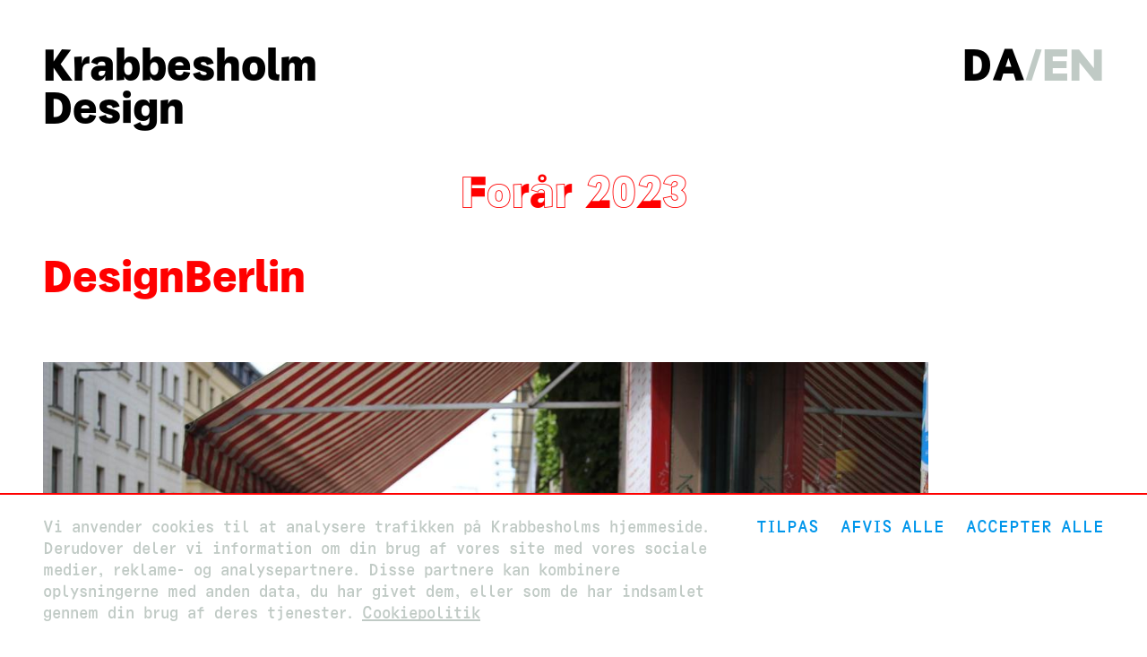

--- FILE ---
content_type: text/html; charset=utf-8
request_url: https://krabbesholm.dk/da/Linjefag/Design/Foraar-2023/Design-Berlin
body_size: 13280
content:
<!DOCTYPE html><html lang="da"><head><meta charset="utf-8" /><meta content="width=device-width" name="viewport" /><meta content="IE=edge" http-equiv="X-UA-Compatible" /><title>Krabbesholm – DesignBerlin</title><link href="https://d20rtuzf6bjfu2.cloudfront.net" rel="dns-prefetch" />
<!----------------------------------------------------------------------------





Design, development and content management system:
Tomas Celizna & Radim Pesko





----------------------------------------------------------------------------->
<meta name="description" content="Design var I Berlin på studietur - og besøgte studios og virksomheder og skoler og udstillinger. Fremfor alt var vi sammen, men på en anden måde. Her ser du design-elevernes tur, set gennem vores japanske elev Koki Kurakazu’s kameralinse.">
<link rel="alternate" href="https://krabbesholm.dk/en/Linjefag/Design/Foraar-2023/Design-Berlin" hreflang="en">
<link rel="prev" href="https://krabbesholm.dk/da/Linjefag/Design/Foraar-2023/For-Meget">
<meta property="og:site_name" content="Krabbesholm Højskole">
<meta property="og:title" content="DesignBerlin">
<meta property="og:type" content="website">
<meta property="og:url" content="https://krabbesholm.dk/da/Linjefag/Design/Foraar-2023/Design-Berlin">
<meta property="og:image" content="https://d20rtuzf6bjfu2.cloudfront.net/media/attachments/W1siZiIsIjY0Nzk5ODYxOGQzZjEzMDA0YjhmYzZjMiJdLFsicCIsInRodW1iIiwiMTIwMHg-Iix7fV1d/346150746_634995051472891_5320034712349793621_n.jpg?sha=1f229e6ba6176a4f">
<meta property="og:image:width" content="1200">
<meta property="og:image:height" content="799">
<meta property="og:image" content="https://d20rtuzf6bjfu2.cloudfront.net/media/assets/W1siZiIsImFwcC9hc3NldHMvaW1hZ2VzL2ljb25zL2FzdGVyaXNrLnN2ZyJdLFsicCIsInRodW1iIiwiMTIwMHgiLHsiZm9ybWF0IjoicG5nIn1dXQ/asterisk.png?sha=e04bce098e985c4a">
<meta property="og:image:width" content="1200">
<meta property="og:image:height" content="1200">
<meta property="og:description" content="Design var I Berlin på studietur - og besøgte studios og virksomheder og skoler og udstillinger. Fremfor alt var vi sammen, men på en anden måde. Her ser du design-elevernes tur, set gennem vores japanske elev Koki Kurakazu’s kameralinse."><meta name="csrf-param" content="authenticity_token" />
<meta name="csrf-token" content="mL2qgTeKltfoRq7yChHmY/LE8Gq9dYPB9KYfJ1cmxof+I00+QNFapO6cR8tirtzjOfTb3dAs9iRJON/5yl80Mw==" /><script src="https://cdnjs.cloudflare.com/ajax/libs/core-js/2.5.7/core.min.js"></script><script src="https://unpkg.com/@webcomponents/webcomponentsjs@^2/webcomponents-loader.js"></script><link rel="stylesheet" media="all" href="https://d20rtuzf6bjfu2.cloudfront.net/packs/css/application-ed53922a.css" data-turbolinks-track="true" /><script src="https://d20rtuzf6bjfu2.cloudfront.net/packs/js/application-8357002628662c547d30.js" defer="defer" data-turbolinks-track="true"></script><link rel="apple-touch-icon" href="https://d20rtuzf6bjfu2.cloudfront.net/media/assets/W1siZiIsImFwcC9hc3NldHMvaW1hZ2VzL2Zhdmljb25zL2FwcGxlX3RvdWNoX2ljb24uc3ZnIl0sWyJwIiwidGh1bWIiLCIzNjB4MzYwIix7ImZvcm1hdCI6InBuZyJ9XV0/apple_touch_icon.png?sha=d819904ea8d54420" sizes="180x180" /><link rel="apple-touch-icon" href="https://d20rtuzf6bjfu2.cloudfront.net/media/assets/W1siZiIsImFwcC9hc3NldHMvaW1hZ2VzL2Zhdmljb25zL2FwcGxlX3RvdWNoX2ljb24uc3ZnIl0sWyJwIiwidGh1bWIiLCIzMDR4MzA0Iix7ImZvcm1hdCI6InBuZyJ9XV0/apple_touch_icon.png?sha=28b38ce9fd35e5a0" sizes="152x152" /><link rel="apple-touch-icon" href="https://d20rtuzf6bjfu2.cloudfront.net/media/assets/W1siZiIsImFwcC9hc3NldHMvaW1hZ2VzL2Zhdmljb25zL2FwcGxlX3RvdWNoX2ljb24uc3ZnIl0sWyJwIiwidGh1bWIiLCIyODh4Mjg4Iix7ImZvcm1hdCI6InBuZyJ9XV0/apple_touch_icon.png?sha=87798cb69f28a3e2" sizes="144x144" /><link rel="apple-touch-icon" href="https://d20rtuzf6bjfu2.cloudfront.net/media/assets/W1siZiIsImFwcC9hc3NldHMvaW1hZ2VzL2Zhdmljb25zL2FwcGxlX3RvdWNoX2ljb24uc3ZnIl0sWyJwIiwidGh1bWIiLCIyNDB4MjQwIix7ImZvcm1hdCI6InBuZyJ9XV0/apple_touch_icon.png?sha=5c1dc4e74972d75c" sizes="120x120" /><link rel="apple-touch-icon" href="https://d20rtuzf6bjfu2.cloudfront.net/media/assets/W1siZiIsImFwcC9hc3NldHMvaW1hZ2VzL2Zhdmljb25zL2FwcGxlX3RvdWNoX2ljb24uc3ZnIl0sWyJwIiwidGh1bWIiLCIyMjh4MjI4Iix7ImZvcm1hdCI6InBuZyJ9XV0/apple_touch_icon.png?sha=979d19a308ab5580" sizes="114x114" /><link rel="apple-touch-icon" href="https://d20rtuzf6bjfu2.cloudfront.net/media/assets/W1siZiIsImFwcC9hc3NldHMvaW1hZ2VzL2Zhdmljb25zL2FwcGxlX3RvdWNoX2ljb24uc3ZnIl0sWyJwIiwidGh1bWIiLCIxNTJ4MTUyIix7ImZvcm1hdCI6InBuZyJ9XV0/apple_touch_icon.png?sha=0b25533436d1dcf4" sizes="76x76" /><link rel="apple-touch-icon" href="https://d20rtuzf6bjfu2.cloudfront.net/media/assets/W1siZiIsImFwcC9hc3NldHMvaW1hZ2VzL2Zhdmljb25zL2FwcGxlX3RvdWNoX2ljb24uc3ZnIl0sWyJwIiwidGh1bWIiLCIxNDR4MTQ0Iix7ImZvcm1hdCI6InBuZyJ9XV0/apple_touch_icon.png?sha=90b5ed1ba8ffeeec" sizes="72x72" /><link rel="apple-touch-icon" href="https://d20rtuzf6bjfu2.cloudfront.net/media/assets/W1siZiIsImFwcC9hc3NldHMvaW1hZ2VzL2Zhdmljb25zL2FwcGxlX3RvdWNoX2ljb24uc3ZnIl0sWyJwIiwidGh1bWIiLCIxMjB4MTIwIix7ImZvcm1hdCI6InBuZyJ9XV0/apple_touch_icon.png?sha=b984057ad6a4d693" sizes="60x60" /><link rel="apple-touch-icon" href="https://d20rtuzf6bjfu2.cloudfront.net/media/assets/W1siZiIsImFwcC9hc3NldHMvaW1hZ2VzL2Zhdmljb25zL2FwcGxlX3RvdWNoX2ljb24uc3ZnIl0sWyJwIiwidGh1bWIiLCIxMTR4MTE0Iix7ImZvcm1hdCI6InBuZyJ9XV0/apple_touch_icon.png?sha=45b4b8b262cf745f" sizes="57x57" /><link rel="icon" type="image/png" href="https://d20rtuzf6bjfu2.cloudfront.net/media/assets/W1siZiIsImFwcC9hc3NldHMvaW1hZ2VzL2Zhdmljb25zL2Zhdmljb24uc3ZnIl0sWyJwIiwidGh1bWIiLCIzMngzMiIseyJmb3JtYXQiOiJwbmcifV1d/favicon.png?sha=3d26048a001f125b" sizes="16x16" /><link rel="icon" type="image/png" href="https://d20rtuzf6bjfu2.cloudfront.net/media/assets/W1siZiIsImFwcC9hc3NldHMvaW1hZ2VzL2Zhdmljb25zL2Zhdmljb24uc3ZnIl0sWyJwIiwidGh1bWIiLCIzMngzMiIseyJmb3JtYXQiOiJwbmcifV1d/favicon.png?sha=3d26048a001f125b" sizes="32x32" /><link rel="icon" type="image/png" href="https://d20rtuzf6bjfu2.cloudfront.net/media/assets/W1siZiIsImFwcC9hc3NldHMvaW1hZ2VzL2Zhdmljb25zL2Zhdmljb24uc3ZnIl0sWyJwIiwidGh1bWIiLCI5Nng5NiIseyJmb3JtYXQiOiJwbmcifV1d/favicon.png?sha=7ca840053f50fa45" sizes="96x96" /><link rel="icon" type="image/png" href="https://d20rtuzf6bjfu2.cloudfront.net/media/assets/W1siZiIsImFwcC9hc3NldHMvaW1hZ2VzL2Zhdmljb25zL2Zhdmljb24uc3ZnIl0sWyJwIiwidGh1bWIiLCIxNjB4MTYwIix7ImZvcm1hdCI6InBuZyJ9XV0/favicon.png?sha=11cf2938d00b44f3" sizes="160x160" /><link rel="icon" type="image/png" href="https://d20rtuzf6bjfu2.cloudfront.net/media/assets/W1siZiIsImFwcC9hc3NldHMvaW1hZ2VzL2Zhdmljb25zL2Zhdmljb24uc3ZnIl0sWyJwIiwidGh1bWIiLCIxOTZ4MTk2Iix7ImZvcm1hdCI6InBuZyJ9XV0/favicon.png?sha=711ce9d84590dd7a" sizes="196x196" /><link rel="icon" type="image/png" href="https://d20rtuzf6bjfu2.cloudfront.net/media/assets/W1siZiIsImFwcC9hc3NldHMvaW1hZ2VzL2Zhdmljb25zL2Zhdmljb24uc3ZnIl0sWyJwIiwidGh1bWIiLCIxOTJ4MTkyIix7ImZvcm1hdCI6InBuZyJ9XV0/favicon.png?sha=09222a04b0ff8576" sizes="192x192" /><link rel="mask-icon" href="https://d20rtuzf6bjfu2.cloudfront.net/media/assets/W1siZiIsImFwcC9hc3NldHMvaW1hZ2VzL2Zhdmljb25zL21hc2tfaWNvbi5zdmciXSxbInAiLCJ0aHVtYiIsbnVsbCx7ImZvcm1hdCI6InN2ZyJ9XV0/mask_icon.svg?sha=2eba0b5c4156cd62" color="#00c000" /><meta name="theme-color" content="#ffffff" /><meta name="msapplication-TileColor" content="#000000" /><meta name="msapplication-TileImage" content="https://d20rtuzf6bjfu2.cloudfront.net/media/assets/W1siZiIsImFwcC9hc3NldHMvaW1hZ2VzL2Zhdmljb25zL21zX3RpbGVfaWNvbi5zdmciXSxbInAiLCJ0aHVtYiIsIjE0NHgxNDQiLHsiZm9ybWF0IjoicG5nIn1dXQ/ms_tile_icon.png?sha=5c1dc8d2c4c1dcd9" /></head><body class="term__spring" data-path="Linjefag/Design/Foraar-2023/Design-Berlin"><div class="modulor_page modulor_page__is_master"><div class="modulor_web_modules"><div class="modulor_web_module modulor_web_module_system flash_module flash_module__content"></div><div class="modulor_web_module modulor_web_module_system yield_module yield_module__content"><div class="modulor_page modulor_page__is_master"><div class="modulor_web_modules"><div class="modulor_web_module modulor_web_module_system yield_module yield_module__content"><div class="modulor_page modulor_page__is_master"><div class="modulor_web_modules"><div class="modulor_web_module modulor_web_module_content site_header_module site_header_module__content"><div class="site_header_module__header"><div class="site_header_module__header__title"><a href="/da/Index"><h1><span class="site_header_module__header__title__krabbesholm">Krabbesholm</span> <span class="site_header_module__header__title__hojskole">Højskole</span></h1></a></div><div class="site_header_module__header__lang_switch"><span class="lang_switch__locale lang_switch__locale__current">da</span><a class="lang_switch__locale" href="/en/Linjefag/Design/Foraar-2023/Design-Berlin">en</a></div></div></div><div class="modulor_web_module modulor_web_module_system yield_module yield_module__content"><div class="modulor_page modulor_page__is_master"><div class="modulor_web_modules"><div class="modulor_web_module modulor_web_module_system yield_module yield_module__content"><div class="modulor_page post_page modulor_page__is_current term__spring"><div class="modulor_web_modules"><div class="modulor_web_module modulor_web_module_header post_header_module post_header_module__content"><p class="post_header_module__parent_page"><a href="/da/Linjefag/Design">Design</a></p><p class="post_header_module__term post_header_module__term__spring">Forår 2023</p><header><h1 class="post_header_module__title">DesignBerlin</h1></header></div><div class="modulor_web_module modulor_web_module_content images_module images_module__content"><div class="gallery" data-include_id_in_url="true"><div class="gallery__content"><div class="gallery__image gallery__image__landscape"><div class="modulor_attachment modulor_attachment__responsive modulor_attachment__landscape" data-file-type="image" data-id="647998618d3f13004b8fc6c1" style="padding-bottom: 66.650390625%"><img alt="" class="lazyload lazypreload" data-src="https://d20rtuzf6bjfu2.cloudfront.net/media/attachments/W1siZiIsIjY0Nzk5ODYxOGQzZjEzMDA0YjhmYzZjMiJdLFsicCIsInRodW1iIiwiMjAweD4iLHsiZm9ybWF0IjoianBnIiwib3V0cHV0X29wdGlvbnMiOnsiUSI6NzV9fV1d/346150746_634995051472891_5320034712349793621_n.jpg?sha=33aa2c746ed00d00" data-srcset="https://d20rtuzf6bjfu2.cloudfront.net/media/attachments/W1siZiIsIjY0Nzk5ODYxOGQzZjEzMDA0YjhmYzZjMiJdLFsicCIsInRodW1iIiwiNDgweD4iLHsiZm9ybWF0IjoianBnIiwib3V0cHV0X29wdGlvbnMiOnsiUSI6NzV9fV1d/346150746_634995051472891_5320034712349793621_n.jpg?sha=846b2d6862dd6cef 480w, https://d20rtuzf6bjfu2.cloudfront.net/media/attachments/W1siZiIsIjY0Nzk5ODYxOGQzZjEzMDA0YjhmYzZjMiJdLFsicCIsInRodW1iIiwiNzY4eD4iLHsiZm9ybWF0IjoianBnIiwib3V0cHV0X29wdGlvbnMiOnsiUSI6NzV9fV1d/346150746_634995051472891_5320034712349793621_n.jpg?sha=3b3ab06aac38e6be 768w, https://d20rtuzf6bjfu2.cloudfront.net/media/attachments/W1siZiIsIjY0Nzk5ODYxOGQzZjEzMDA0YjhmYzZjMiJdLFsicCIsInRodW1iIiwiOTYweD4iLHsiZm9ybWF0IjoianBnIiwib3V0cHV0X29wdGlvbnMiOnsiUSI6NzV9fV1d/346150746_634995051472891_5320034712349793621_n.jpg?sha=95b50f7501f84aec 960w, https://d20rtuzf6bjfu2.cloudfront.net/media/attachments/W1siZiIsIjY0Nzk5ODYxOGQzZjEzMDA0YjhmYzZjMiJdLFsicCIsInRodW1iIiwiMTIwMHg-Iix7ImZvcm1hdCI6ImpwZyIsIm91dHB1dF9vcHRpb25zIjp7IlEiOjc1fX1dXQ/346150746_634995051472891_5320034712349793621_n.jpg?sha=8a7c130057a2bc4f 1200w, https://d20rtuzf6bjfu2.cloudfront.net/media/attachments/W1siZiIsIjY0Nzk5ODYxOGQzZjEzMDA0YjhmYzZjMiJdLFsicCIsInRodW1iIiwiMTUzNng-Iix7ImZvcm1hdCI6ImpwZyIsIm91dHB1dF9vcHRpb25zIjp7IlEiOjc1fX1dXQ/346150746_634995051472891_5320034712349793621_n.jpg?sha=0ac938fc5a9d5b1a 1536w, https://d20rtuzf6bjfu2.cloudfront.net/media/attachments/W1siZiIsIjY0Nzk5ODYxOGQzZjEzMDA0YjhmYzZjMiJdLFsicCIsInRodW1iIiwiMTkyMHg-Iix7ImZvcm1hdCI6ImpwZyIsIm91dHB1dF9vcHRpb25zIjp7IlEiOjc1fX1dXQ/346150746_634995051472891_5320034712349793621_n.jpg?sha=da3d6deaec6c5cd5 1920w, https://d20rtuzf6bjfu2.cloudfront.net/media/attachments/W1siZiIsIjY0Nzk5ODYxOGQzZjEzMDA0YjhmYzZjMiJdLFsicCIsInRodW1iIiwiMjQwMHg-Iix7ImZvcm1hdCI6ImpwZyIsIm91dHB1dF9vcHRpb25zIjp7IlEiOjc1fX1dXQ/346150746_634995051472891_5320034712349793621_n.jpg?sha=ba61eda3e35006b2 2400w, https://d20rtuzf6bjfu2.cloudfront.net/media/attachments/W1siZiIsIjY0Nzk5ODYxOGQzZjEzMDA0YjhmYzZjMiJdLFsicCIsInRodW1iIiwiMzg0MHg-Iix7ImZvcm1hdCI6ImpwZyIsIm91dHB1dF9vcHRpb25zIjp7IlEiOjc1fX1dXQ/346150746_634995051472891_5320034712349793621_n.jpg?sha=5ed900f6e07eed77 3840w" data-sizes="auto" src="[data-uri]" /></div></div><div class="gallery__image gallery__image__landscape"><div class="modulor_attachment modulor_attachment__responsive modulor_attachment__landscape" data-file-type="image" data-id="647998608d3f13004b8fc6be" style="padding-bottom: 66.650390625%"><img alt="" class="lazyload lazypreload" data-src="https://d20rtuzf6bjfu2.cloudfront.net/media/attachments/W1siZiIsIjY0Nzk5ODYxOGQzZjEzMDA0YjhmYzZiZiJdLFsicCIsInRodW1iIiwiMjAweD4iLHsiZm9ybWF0IjoianBnIiwib3V0cHV0X29wdGlvbnMiOnsiUSI6NzV9fV1d/346150954_202602842649279_5486789652360952146_n.jpg?sha=4e326e655856fb6d" data-srcset="https://d20rtuzf6bjfu2.cloudfront.net/media/attachments/W1siZiIsIjY0Nzk5ODYxOGQzZjEzMDA0YjhmYzZiZiJdLFsicCIsInRodW1iIiwiNDgweD4iLHsiZm9ybWF0IjoianBnIiwib3V0cHV0X29wdGlvbnMiOnsiUSI6NzV9fV1d/346150954_202602842649279_5486789652360952146_n.jpg?sha=8771657617e3c936 480w, https://d20rtuzf6bjfu2.cloudfront.net/media/attachments/W1siZiIsIjY0Nzk5ODYxOGQzZjEzMDA0YjhmYzZiZiJdLFsicCIsInRodW1iIiwiNzY4eD4iLHsiZm9ybWF0IjoianBnIiwib3V0cHV0X29wdGlvbnMiOnsiUSI6NzV9fV1d/346150954_202602842649279_5486789652360952146_n.jpg?sha=92d0191935fb6612 768w, https://d20rtuzf6bjfu2.cloudfront.net/media/attachments/W1siZiIsIjY0Nzk5ODYxOGQzZjEzMDA0YjhmYzZiZiJdLFsicCIsInRodW1iIiwiOTYweD4iLHsiZm9ybWF0IjoianBnIiwib3V0cHV0X29wdGlvbnMiOnsiUSI6NzV9fV1d/346150954_202602842649279_5486789652360952146_n.jpg?sha=cf219120312ff1e1 960w, https://d20rtuzf6bjfu2.cloudfront.net/media/attachments/W1siZiIsIjY0Nzk5ODYxOGQzZjEzMDA0YjhmYzZiZiJdLFsicCIsInRodW1iIiwiMTIwMHg-Iix7ImZvcm1hdCI6ImpwZyIsIm91dHB1dF9vcHRpb25zIjp7IlEiOjc1fX1dXQ/346150954_202602842649279_5486789652360952146_n.jpg?sha=01147554701e4f7c 1200w, https://d20rtuzf6bjfu2.cloudfront.net/media/attachments/W1siZiIsIjY0Nzk5ODYxOGQzZjEzMDA0YjhmYzZiZiJdLFsicCIsInRodW1iIiwiMTUzNng-Iix7ImZvcm1hdCI6ImpwZyIsIm91dHB1dF9vcHRpb25zIjp7IlEiOjc1fX1dXQ/346150954_202602842649279_5486789652360952146_n.jpg?sha=1af3a02385059e90 1536w, https://d20rtuzf6bjfu2.cloudfront.net/media/attachments/W1siZiIsIjY0Nzk5ODYxOGQzZjEzMDA0YjhmYzZiZiJdLFsicCIsInRodW1iIiwiMTkyMHg-Iix7ImZvcm1hdCI6ImpwZyIsIm91dHB1dF9vcHRpb25zIjp7IlEiOjc1fX1dXQ/346150954_202602842649279_5486789652360952146_n.jpg?sha=1e03d42ecdffc5b9 1920w, https://d20rtuzf6bjfu2.cloudfront.net/media/attachments/W1siZiIsIjY0Nzk5ODYxOGQzZjEzMDA0YjhmYzZiZiJdLFsicCIsInRodW1iIiwiMjQwMHg-Iix7ImZvcm1hdCI6ImpwZyIsIm91dHB1dF9vcHRpb25zIjp7IlEiOjc1fX1dXQ/346150954_202602842649279_5486789652360952146_n.jpg?sha=0df2572348fa5ff9 2400w, https://d20rtuzf6bjfu2.cloudfront.net/media/attachments/W1siZiIsIjY0Nzk5ODYxOGQzZjEzMDA0YjhmYzZiZiJdLFsicCIsInRodW1iIiwiMzg0MHg-Iix7ImZvcm1hdCI6ImpwZyIsIm91dHB1dF9vcHRpb25zIjp7IlEiOjc1fX1dXQ/346150954_202602842649279_5486789652360952146_n.jpg?sha=15c3b15fa162480b 3840w" data-sizes="auto" src="[data-uri]" /></div></div><div class="gallery__image gallery__image__landscape"><div class="modulor_attachment modulor_attachment__responsive modulor_attachment__landscape" data-file-type="image" data-id="647998608d3f1300498e990e" style="padding-bottom: 66.650390625%"><img alt="" class="lazyload lazypreload" data-src="https://d20rtuzf6bjfu2.cloudfront.net/media/attachments/W1siZiIsIjY0Nzk5ODYwOGQzZjEzMDA0OThlOTkwZiJdLFsicCIsInRodW1iIiwiMjAweD4iLHsiZm9ybWF0IjoianBnIiwib3V0cHV0X29wdGlvbnMiOnsiUSI6NzV9fV1d/346151429_936354930748865_3920645615560411269_n.jpg?sha=28873f82b4c608ad" data-srcset="https://d20rtuzf6bjfu2.cloudfront.net/media/attachments/W1siZiIsIjY0Nzk5ODYwOGQzZjEzMDA0OThlOTkwZiJdLFsicCIsInRodW1iIiwiNDgweD4iLHsiZm9ybWF0IjoianBnIiwib3V0cHV0X29wdGlvbnMiOnsiUSI6NzV9fV1d/346151429_936354930748865_3920645615560411269_n.jpg?sha=21b702f8fc27fb7c 480w, https://d20rtuzf6bjfu2.cloudfront.net/media/attachments/W1siZiIsIjY0Nzk5ODYwOGQzZjEzMDA0OThlOTkwZiJdLFsicCIsInRodW1iIiwiNzY4eD4iLHsiZm9ybWF0IjoianBnIiwib3V0cHV0X29wdGlvbnMiOnsiUSI6NzV9fV1d/346151429_936354930748865_3920645615560411269_n.jpg?sha=c14cfcbd35814c40 768w, https://d20rtuzf6bjfu2.cloudfront.net/media/attachments/W1siZiIsIjY0Nzk5ODYwOGQzZjEzMDA0OThlOTkwZiJdLFsicCIsInRodW1iIiwiOTYweD4iLHsiZm9ybWF0IjoianBnIiwib3V0cHV0X29wdGlvbnMiOnsiUSI6NzV9fV1d/346151429_936354930748865_3920645615560411269_n.jpg?sha=2972e8b1c9b5cf3a 960w, https://d20rtuzf6bjfu2.cloudfront.net/media/attachments/W1siZiIsIjY0Nzk5ODYwOGQzZjEzMDA0OThlOTkwZiJdLFsicCIsInRodW1iIiwiMTIwMHg-Iix7ImZvcm1hdCI6ImpwZyIsIm91dHB1dF9vcHRpb25zIjp7IlEiOjc1fX1dXQ/346151429_936354930748865_3920645615560411269_n.jpg?sha=11ea91eb61663b82 1200w, https://d20rtuzf6bjfu2.cloudfront.net/media/attachments/W1siZiIsIjY0Nzk5ODYwOGQzZjEzMDA0OThlOTkwZiJdLFsicCIsInRodW1iIiwiMTUzNng-Iix7ImZvcm1hdCI6ImpwZyIsIm91dHB1dF9vcHRpb25zIjp7IlEiOjc1fX1dXQ/346151429_936354930748865_3920645615560411269_n.jpg?sha=befc67f42c7c8145 1536w, https://d20rtuzf6bjfu2.cloudfront.net/media/attachments/W1siZiIsIjY0Nzk5ODYwOGQzZjEzMDA0OThlOTkwZiJdLFsicCIsInRodW1iIiwiMTkyMHg-Iix7ImZvcm1hdCI6ImpwZyIsIm91dHB1dF9vcHRpb25zIjp7IlEiOjc1fX1dXQ/346151429_936354930748865_3920645615560411269_n.jpg?sha=d70f5f90b53d224e 1920w, https://d20rtuzf6bjfu2.cloudfront.net/media/attachments/W1siZiIsIjY0Nzk5ODYwOGQzZjEzMDA0OThlOTkwZiJdLFsicCIsInRodW1iIiwiMjQwMHg-Iix7ImZvcm1hdCI6ImpwZyIsIm91dHB1dF9vcHRpb25zIjp7IlEiOjc1fX1dXQ/346151429_936354930748865_3920645615560411269_n.jpg?sha=4c95a461fab673fd 2400w, https://d20rtuzf6bjfu2.cloudfront.net/media/attachments/W1siZiIsIjY0Nzk5ODYwOGQzZjEzMDA0OThlOTkwZiJdLFsicCIsInRodW1iIiwiMzg0MHg-Iix7ImZvcm1hdCI6ImpwZyIsIm91dHB1dF9vcHRpb25zIjp7IlEiOjc1fX1dXQ/346151429_936354930748865_3920645615560411269_n.jpg?sha=21e08974a4046afd 3840w" data-sizes="auto" src="[data-uri]" /></div></div><div class="gallery__image gallery__image__landscape"><div class="modulor_attachment modulor_attachment__responsive modulor_attachment__landscape" data-file-type="image" data-id="647998618d3f1300558ed3b5" style="padding-bottom: 66.650390625%"><img alt="" class="lazyload lazypreload" data-src="https://d20rtuzf6bjfu2.cloudfront.net/media/attachments/W1siZiIsIjY0Nzk5ODYxOGQzZjEzMDA1NThlZDNiNiJdLFsicCIsInRodW1iIiwiMjAweD4iLHsiZm9ybWF0IjoianBnIiwib3V0cHV0X29wdGlvbnMiOnsiUSI6NzV9fV1d/346151572_195351353134166_6135538614763768817_n.jpg?sha=198748b664daf007" data-srcset="https://d20rtuzf6bjfu2.cloudfront.net/media/attachments/W1siZiIsIjY0Nzk5ODYxOGQzZjEzMDA1NThlZDNiNiJdLFsicCIsInRodW1iIiwiNDgweD4iLHsiZm9ybWF0IjoianBnIiwib3V0cHV0X29wdGlvbnMiOnsiUSI6NzV9fV1d/346151572_195351353134166_6135538614763768817_n.jpg?sha=da662d7113932d84 480w, https://d20rtuzf6bjfu2.cloudfront.net/media/attachments/W1siZiIsIjY0Nzk5ODYxOGQzZjEzMDA1NThlZDNiNiJdLFsicCIsInRodW1iIiwiNzY4eD4iLHsiZm9ybWF0IjoianBnIiwib3V0cHV0X29wdGlvbnMiOnsiUSI6NzV9fV1d/346151572_195351353134166_6135538614763768817_n.jpg?sha=5062770aff18b238 768w, https://d20rtuzf6bjfu2.cloudfront.net/media/attachments/W1siZiIsIjY0Nzk5ODYxOGQzZjEzMDA1NThlZDNiNiJdLFsicCIsInRodW1iIiwiOTYweD4iLHsiZm9ybWF0IjoianBnIiwib3V0cHV0X29wdGlvbnMiOnsiUSI6NzV9fV1d/346151572_195351353134166_6135538614763768817_n.jpg?sha=fb8f653143d79235 960w, https://d20rtuzf6bjfu2.cloudfront.net/media/attachments/W1siZiIsIjY0Nzk5ODYxOGQzZjEzMDA1NThlZDNiNiJdLFsicCIsInRodW1iIiwiMTIwMHg-Iix7ImZvcm1hdCI6ImpwZyIsIm91dHB1dF9vcHRpb25zIjp7IlEiOjc1fX1dXQ/346151572_195351353134166_6135538614763768817_n.jpg?sha=da35e25832c254a7 1200w, https://d20rtuzf6bjfu2.cloudfront.net/media/attachments/W1siZiIsIjY0Nzk5ODYxOGQzZjEzMDA1NThlZDNiNiJdLFsicCIsInRodW1iIiwiMTUzNng-Iix7ImZvcm1hdCI6ImpwZyIsIm91dHB1dF9vcHRpb25zIjp7IlEiOjc1fX1dXQ/346151572_195351353134166_6135538614763768817_n.jpg?sha=5b8986a6b3cfbc38 1536w, https://d20rtuzf6bjfu2.cloudfront.net/media/attachments/W1siZiIsIjY0Nzk5ODYxOGQzZjEzMDA1NThlZDNiNiJdLFsicCIsInRodW1iIiwiMTkyMHg-Iix7ImZvcm1hdCI6ImpwZyIsIm91dHB1dF9vcHRpb25zIjp7IlEiOjc1fX1dXQ/346151572_195351353134166_6135538614763768817_n.jpg?sha=7c4ee40539fe213d 1920w, https://d20rtuzf6bjfu2.cloudfront.net/media/attachments/W1siZiIsIjY0Nzk5ODYxOGQzZjEzMDA1NThlZDNiNiJdLFsicCIsInRodW1iIiwiMjQwMHg-Iix7ImZvcm1hdCI6ImpwZyIsIm91dHB1dF9vcHRpb25zIjp7IlEiOjc1fX1dXQ/346151572_195351353134166_6135538614763768817_n.jpg?sha=32292d18ecebf8fb 2400w, https://d20rtuzf6bjfu2.cloudfront.net/media/attachments/W1siZiIsIjY0Nzk5ODYxOGQzZjEzMDA1NThlZDNiNiJdLFsicCIsInRodW1iIiwiMzg0MHg-Iix7ImZvcm1hdCI6ImpwZyIsIm91dHB1dF9vcHRpb25zIjp7IlEiOjc1fX1dXQ/346151572_195351353134166_6135538614763768817_n.jpg?sha=8e64bd1f58b66987 3840w" data-sizes="auto" src="[data-uri]" /></div></div><div class="gallery__image gallery__image__landscape"><div class="modulor_attachment modulor_attachment__responsive modulor_attachment__landscape" data-file-type="image" data-id="647998618d3f1300498e9911" style="padding-bottom: 66.650390625%"><img alt="" class="lazyload lazypreload" data-src="https://d20rtuzf6bjfu2.cloudfront.net/media/attachments/W1siZiIsIjY0Nzk5ODYxOGQzZjEzMDA0OThlOTkxMiJdLFsicCIsInRodW1iIiwiMjAweD4iLHsiZm9ybWF0IjoianBnIiwib3V0cHV0X29wdGlvbnMiOnsiUSI6NzV9fV1d/346162550_1421127568662774_5251682812470879946_n.jpg?sha=8bccf712a341ed16" data-srcset="https://d20rtuzf6bjfu2.cloudfront.net/media/attachments/W1siZiIsIjY0Nzk5ODYxOGQzZjEzMDA0OThlOTkxMiJdLFsicCIsInRodW1iIiwiNDgweD4iLHsiZm9ybWF0IjoianBnIiwib3V0cHV0X29wdGlvbnMiOnsiUSI6NzV9fV1d/346162550_1421127568662774_5251682812470879946_n.jpg?sha=7b99949263dd8f84 480w, https://d20rtuzf6bjfu2.cloudfront.net/media/attachments/W1siZiIsIjY0Nzk5ODYxOGQzZjEzMDA0OThlOTkxMiJdLFsicCIsInRodW1iIiwiNzY4eD4iLHsiZm9ybWF0IjoianBnIiwib3V0cHV0X29wdGlvbnMiOnsiUSI6NzV9fV1d/346162550_1421127568662774_5251682812470879946_n.jpg?sha=d6d19c6bba80c8a7 768w, https://d20rtuzf6bjfu2.cloudfront.net/media/attachments/W1siZiIsIjY0Nzk5ODYxOGQzZjEzMDA0OThlOTkxMiJdLFsicCIsInRodW1iIiwiOTYweD4iLHsiZm9ybWF0IjoianBnIiwib3V0cHV0X29wdGlvbnMiOnsiUSI6NzV9fV1d/346162550_1421127568662774_5251682812470879946_n.jpg?sha=e834080594c3b383 960w, https://d20rtuzf6bjfu2.cloudfront.net/media/attachments/W1siZiIsIjY0Nzk5ODYxOGQzZjEzMDA0OThlOTkxMiJdLFsicCIsInRodW1iIiwiMTIwMHg-Iix7ImZvcm1hdCI6ImpwZyIsIm91dHB1dF9vcHRpb25zIjp7IlEiOjc1fX1dXQ/346162550_1421127568662774_5251682812470879946_n.jpg?sha=b0f0920ca318fc5f 1200w, https://d20rtuzf6bjfu2.cloudfront.net/media/attachments/W1siZiIsIjY0Nzk5ODYxOGQzZjEzMDA0OThlOTkxMiJdLFsicCIsInRodW1iIiwiMTUzNng-Iix7ImZvcm1hdCI6ImpwZyIsIm91dHB1dF9vcHRpb25zIjp7IlEiOjc1fX1dXQ/346162550_1421127568662774_5251682812470879946_n.jpg?sha=1160ed6177ca7e3f 1536w, https://d20rtuzf6bjfu2.cloudfront.net/media/attachments/W1siZiIsIjY0Nzk5ODYxOGQzZjEzMDA0OThlOTkxMiJdLFsicCIsInRodW1iIiwiMTkyMHg-Iix7ImZvcm1hdCI6ImpwZyIsIm91dHB1dF9vcHRpb25zIjp7IlEiOjc1fX1dXQ/346162550_1421127568662774_5251682812470879946_n.jpg?sha=e67bc91136c661f1 1920w, https://d20rtuzf6bjfu2.cloudfront.net/media/attachments/W1siZiIsIjY0Nzk5ODYxOGQzZjEzMDA0OThlOTkxMiJdLFsicCIsInRodW1iIiwiMjQwMHg-Iix7ImZvcm1hdCI6ImpwZyIsIm91dHB1dF9vcHRpb25zIjp7IlEiOjc1fX1dXQ/346162550_1421127568662774_5251682812470879946_n.jpg?sha=0b84010e398e8797 2400w, https://d20rtuzf6bjfu2.cloudfront.net/media/attachments/W1siZiIsIjY0Nzk5ODYxOGQzZjEzMDA0OThlOTkxMiJdLFsicCIsInRodW1iIiwiMzg0MHg-Iix7ImZvcm1hdCI6ImpwZyIsIm91dHB1dF9vcHRpb25zIjp7IlEiOjc1fX1dXQ/346162550_1421127568662774_5251682812470879946_n.jpg?sha=8e0afbe405eb3246 3840w" data-sizes="auto" src="[data-uri]" /></div></div><div class="gallery__image gallery__image__landscape"><div class="modulor_attachment modulor_attachment__responsive modulor_attachment__landscape" data-file-type="image" data-id="647998618d3f1300498e9914" style="padding-bottom: 66.650390625%"><img alt="" class="lazyload lazypreload" data-src="https://d20rtuzf6bjfu2.cloudfront.net/media/attachments/W1siZiIsIjY0Nzk5ODYxOGQzZjEzMDA0OThlOTkxNSJdLFsicCIsInRodW1iIiwiMjAweD4iLHsiZm9ybWF0IjoianBnIiwib3V0cHV0X29wdGlvbnMiOnsiUSI6NzV9fV1d/349073241_636009811361073_5338505941517940358_n.jpg?sha=5d874429828fc237" data-srcset="https://d20rtuzf6bjfu2.cloudfront.net/media/attachments/W1siZiIsIjY0Nzk5ODYxOGQzZjEzMDA0OThlOTkxNSJdLFsicCIsInRodW1iIiwiNDgweD4iLHsiZm9ybWF0IjoianBnIiwib3V0cHV0X29wdGlvbnMiOnsiUSI6NzV9fV1d/349073241_636009811361073_5338505941517940358_n.jpg?sha=c555063c4ad4ac2a 480w, https://d20rtuzf6bjfu2.cloudfront.net/media/attachments/W1siZiIsIjY0Nzk5ODYxOGQzZjEzMDA0OThlOTkxNSJdLFsicCIsInRodW1iIiwiNzY4eD4iLHsiZm9ybWF0IjoianBnIiwib3V0cHV0X29wdGlvbnMiOnsiUSI6NzV9fV1d/349073241_636009811361073_5338505941517940358_n.jpg?sha=d1334ba374d549a6 768w, https://d20rtuzf6bjfu2.cloudfront.net/media/attachments/W1siZiIsIjY0Nzk5ODYxOGQzZjEzMDA0OThlOTkxNSJdLFsicCIsInRodW1iIiwiOTYweD4iLHsiZm9ybWF0IjoianBnIiwib3V0cHV0X29wdGlvbnMiOnsiUSI6NzV9fV1d/349073241_636009811361073_5338505941517940358_n.jpg?sha=df1117e6e50ef79a 960w, https://d20rtuzf6bjfu2.cloudfront.net/media/attachments/W1siZiIsIjY0Nzk5ODYxOGQzZjEzMDA0OThlOTkxNSJdLFsicCIsInRodW1iIiwiMTIwMHg-Iix7ImZvcm1hdCI6ImpwZyIsIm91dHB1dF9vcHRpb25zIjp7IlEiOjc1fX1dXQ/349073241_636009811361073_5338505941517940358_n.jpg?sha=17023b0e2fd0e5cb 1200w, https://d20rtuzf6bjfu2.cloudfront.net/media/attachments/W1siZiIsIjY0Nzk5ODYxOGQzZjEzMDA0OThlOTkxNSJdLFsicCIsInRodW1iIiwiMTUzNng-Iix7ImZvcm1hdCI6ImpwZyIsIm91dHB1dF9vcHRpb25zIjp7IlEiOjc1fX1dXQ/349073241_636009811361073_5338505941517940358_n.jpg?sha=e3141d4ab6644698 1536w, https://d20rtuzf6bjfu2.cloudfront.net/media/attachments/W1siZiIsIjY0Nzk5ODYxOGQzZjEzMDA0OThlOTkxNSJdLFsicCIsInRodW1iIiwiMTkyMHg-Iix7ImZvcm1hdCI6ImpwZyIsIm91dHB1dF9vcHRpb25zIjp7IlEiOjc1fX1dXQ/349073241_636009811361073_5338505941517940358_n.jpg?sha=8f1210e2de7d80a1 1920w, https://d20rtuzf6bjfu2.cloudfront.net/media/attachments/W1siZiIsIjY0Nzk5ODYxOGQzZjEzMDA0OThlOTkxNSJdLFsicCIsInRodW1iIiwiMjQwMHg-Iix7ImZvcm1hdCI6ImpwZyIsIm91dHB1dF9vcHRpb25zIjp7IlEiOjc1fX1dXQ/349073241_636009811361073_5338505941517940358_n.jpg?sha=0326582585d73d99 2400w, https://d20rtuzf6bjfu2.cloudfront.net/media/attachments/W1siZiIsIjY0Nzk5ODYxOGQzZjEzMDA0OThlOTkxNSJdLFsicCIsInRodW1iIiwiMzg0MHg-Iix7ImZvcm1hdCI6ImpwZyIsIm91dHB1dF9vcHRpb25zIjp7IlEiOjc1fX1dXQ/349073241_636009811361073_5338505941517940358_n.jpg?sha=488d152e7572e412 3840w" data-sizes="auto" src="[data-uri]" /></div></div><div class="gallery__image gallery__image__landscape"><div class="modulor_attachment modulor_attachment__responsive modulor_attachment__landscape" data-file-type="image" data-id="647998628d3f13004e8ed2d3" style="padding-bottom: 66.650390625%"><img alt="" class="lazyload lazypreload" data-src="https://d20rtuzf6bjfu2.cloudfront.net/media/attachments/W1siZiIsIjY0Nzk5ODYyOGQzZjEzMDA0ZThlZDJkNCJdLFsicCIsInRodW1iIiwiMjAweD4iLHsiZm9ybWF0IjoianBnIiwib3V0cHV0X29wdGlvbnMiOnsiUSI6NzV9fV1d/349093842_1511248342747890_6795863822233337324_n.jpg?sha=70298d79f1353199" data-srcset="https://d20rtuzf6bjfu2.cloudfront.net/media/attachments/W1siZiIsIjY0Nzk5ODYyOGQzZjEzMDA0ZThlZDJkNCJdLFsicCIsInRodW1iIiwiNDgweD4iLHsiZm9ybWF0IjoianBnIiwib3V0cHV0X29wdGlvbnMiOnsiUSI6NzV9fV1d/349093842_1511248342747890_6795863822233337324_n.jpg?sha=828bf7665078ea16 480w, https://d20rtuzf6bjfu2.cloudfront.net/media/attachments/W1siZiIsIjY0Nzk5ODYyOGQzZjEzMDA0ZThlZDJkNCJdLFsicCIsInRodW1iIiwiNzY4eD4iLHsiZm9ybWF0IjoianBnIiwib3V0cHV0X29wdGlvbnMiOnsiUSI6NzV9fV1d/349093842_1511248342747890_6795863822233337324_n.jpg?sha=1a2e86c39cb56e92 768w, https://d20rtuzf6bjfu2.cloudfront.net/media/attachments/W1siZiIsIjY0Nzk5ODYyOGQzZjEzMDA0ZThlZDJkNCJdLFsicCIsInRodW1iIiwiOTYweD4iLHsiZm9ybWF0IjoianBnIiwib3V0cHV0X29wdGlvbnMiOnsiUSI6NzV9fV1d/349093842_1511248342747890_6795863822233337324_n.jpg?sha=15416dcc36fd3cbc 960w, https://d20rtuzf6bjfu2.cloudfront.net/media/attachments/W1siZiIsIjY0Nzk5ODYyOGQzZjEzMDA0ZThlZDJkNCJdLFsicCIsInRodW1iIiwiMTIwMHg-Iix7ImZvcm1hdCI6ImpwZyIsIm91dHB1dF9vcHRpb25zIjp7IlEiOjc1fX1dXQ/349093842_1511248342747890_6795863822233337324_n.jpg?sha=d8bfdff82693b694 1200w, https://d20rtuzf6bjfu2.cloudfront.net/media/attachments/W1siZiIsIjY0Nzk5ODYyOGQzZjEzMDA0ZThlZDJkNCJdLFsicCIsInRodW1iIiwiMTUzNng-Iix7ImZvcm1hdCI6ImpwZyIsIm91dHB1dF9vcHRpb25zIjp7IlEiOjc1fX1dXQ/349093842_1511248342747890_6795863822233337324_n.jpg?sha=32c240440cec7ae3 1536w, https://d20rtuzf6bjfu2.cloudfront.net/media/attachments/W1siZiIsIjY0Nzk5ODYyOGQzZjEzMDA0ZThlZDJkNCJdLFsicCIsInRodW1iIiwiMTkyMHg-Iix7ImZvcm1hdCI6ImpwZyIsIm91dHB1dF9vcHRpb25zIjp7IlEiOjc1fX1dXQ/349093842_1511248342747890_6795863822233337324_n.jpg?sha=7e537acbb65962e0 1920w, https://d20rtuzf6bjfu2.cloudfront.net/media/attachments/W1siZiIsIjY0Nzk5ODYyOGQzZjEzMDA0ZThlZDJkNCJdLFsicCIsInRodW1iIiwiMjQwMHg-Iix7ImZvcm1hdCI6ImpwZyIsIm91dHB1dF9vcHRpb25zIjp7IlEiOjc1fX1dXQ/349093842_1511248342747890_6795863822233337324_n.jpg?sha=8b600948e6899cd0 2400w, https://d20rtuzf6bjfu2.cloudfront.net/media/attachments/W1siZiIsIjY0Nzk5ODYyOGQzZjEzMDA0ZThlZDJkNCJdLFsicCIsInRodW1iIiwiMzg0MHg-Iix7ImZvcm1hdCI6ImpwZyIsIm91dHB1dF9vcHRpb25zIjp7IlEiOjc1fX1dXQ/349093842_1511248342747890_6795863822233337324_n.jpg?sha=356536015c48e2cc 3840w" data-sizes="auto" src="[data-uri]" /></div></div><div class="gallery__image gallery__image__landscape"><div class="modulor_attachment modulor_attachment__responsive modulor_attachment__landscape" data-file-type="image" data-id="647998628d3f1300558ed3b8" style="padding-bottom: 66.650390625%"><img alt="" class="lazyload lazypreload" data-src="https://d20rtuzf6bjfu2.cloudfront.net/media/attachments/W1siZiIsIjY0Nzk5ODYyOGQzZjEzMDA1NThlZDNiOSJdLFsicCIsInRodW1iIiwiMjAweD4iLHsiZm9ybWF0IjoianBnIiwib3V0cHV0X29wdGlvbnMiOnsiUSI6NzV9fV1d/350383664_258553003510941_4624708351245490873_n.jpg?sha=aa429e726c09c8e9" data-srcset="https://d20rtuzf6bjfu2.cloudfront.net/media/attachments/W1siZiIsIjY0Nzk5ODYyOGQzZjEzMDA1NThlZDNiOSJdLFsicCIsInRodW1iIiwiNDgweD4iLHsiZm9ybWF0IjoianBnIiwib3V0cHV0X29wdGlvbnMiOnsiUSI6NzV9fV1d/350383664_258553003510941_4624708351245490873_n.jpg?sha=f8d345071f44b8d1 480w, https://d20rtuzf6bjfu2.cloudfront.net/media/attachments/W1siZiIsIjY0Nzk5ODYyOGQzZjEzMDA1NThlZDNiOSJdLFsicCIsInRodW1iIiwiNzY4eD4iLHsiZm9ybWF0IjoianBnIiwib3V0cHV0X29wdGlvbnMiOnsiUSI6NzV9fV1d/350383664_258553003510941_4624708351245490873_n.jpg?sha=ed62e88361ccf657 768w, https://d20rtuzf6bjfu2.cloudfront.net/media/attachments/W1siZiIsIjY0Nzk5ODYyOGQzZjEzMDA1NThlZDNiOSJdLFsicCIsInRodW1iIiwiOTYweD4iLHsiZm9ybWF0IjoianBnIiwib3V0cHV0X29wdGlvbnMiOnsiUSI6NzV9fV1d/350383664_258553003510941_4624708351245490873_n.jpg?sha=25935b821ab2752a 960w, https://d20rtuzf6bjfu2.cloudfront.net/media/attachments/W1siZiIsIjY0Nzk5ODYyOGQzZjEzMDA1NThlZDNiOSJdLFsicCIsInRodW1iIiwiMTIwMHg-Iix7ImZvcm1hdCI6ImpwZyIsIm91dHB1dF9vcHRpb25zIjp7IlEiOjc1fX1dXQ/350383664_258553003510941_4624708351245490873_n.jpg?sha=27273c7ac1d3562e 1200w, https://d20rtuzf6bjfu2.cloudfront.net/media/attachments/W1siZiIsIjY0Nzk5ODYyOGQzZjEzMDA1NThlZDNiOSJdLFsicCIsInRodW1iIiwiMTUzNng-Iix7ImZvcm1hdCI6ImpwZyIsIm91dHB1dF9vcHRpb25zIjp7IlEiOjc1fX1dXQ/350383664_258553003510941_4624708351245490873_n.jpg?sha=53c477e949ef109b 1536w, https://d20rtuzf6bjfu2.cloudfront.net/media/attachments/W1siZiIsIjY0Nzk5ODYyOGQzZjEzMDA1NThlZDNiOSJdLFsicCIsInRodW1iIiwiMTkyMHg-Iix7ImZvcm1hdCI6ImpwZyIsIm91dHB1dF9vcHRpb25zIjp7IlEiOjc1fX1dXQ/350383664_258553003510941_4624708351245490873_n.jpg?sha=79370133d29dbfca 1920w, https://d20rtuzf6bjfu2.cloudfront.net/media/attachments/W1siZiIsIjY0Nzk5ODYyOGQzZjEzMDA1NThlZDNiOSJdLFsicCIsInRodW1iIiwiMjQwMHg-Iix7ImZvcm1hdCI6ImpwZyIsIm91dHB1dF9vcHRpb25zIjp7IlEiOjc1fX1dXQ/350383664_258553003510941_4624708351245490873_n.jpg?sha=1a908319d94afc47 2400w, https://d20rtuzf6bjfu2.cloudfront.net/media/attachments/W1siZiIsIjY0Nzk5ODYyOGQzZjEzMDA1NThlZDNiOSJdLFsicCIsInRodW1iIiwiMzg0MHg-Iix7ImZvcm1hdCI6ImpwZyIsIm91dHB1dF9vcHRpb25zIjp7IlEiOjc1fX1dXQ/350383664_258553003510941_4624708351245490873_n.jpg?sha=5b21078f6e1144c3 3840w" data-sizes="auto" src="[data-uri]" /></div></div><div class="gallery__image gallery__image__landscape"><div class="modulor_attachment modulor_attachment__responsive modulor_attachment__landscape" data-file-type="image" data-id="647998618d3f13004b8fc6c4" style="padding-bottom: 66.650390625%"><img alt="" class="lazyload lazypreload" data-src="https://d20rtuzf6bjfu2.cloudfront.net/media/attachments/W1siZiIsIjY0Nzk5ODYxOGQzZjEzMDA0YjhmYzZjNSJdLFsicCIsInRodW1iIiwiMjAweD4iLHsiZm9ybWF0IjoianBnIiwib3V0cHV0X29wdGlvbnMiOnsiUSI6NzV9fV1d/350694510_1477204656364365_1417423142134592395_n.jpg?sha=d41c4f639f4a7c72" data-srcset="https://d20rtuzf6bjfu2.cloudfront.net/media/attachments/W1siZiIsIjY0Nzk5ODYxOGQzZjEzMDA0YjhmYzZjNSJdLFsicCIsInRodW1iIiwiNDgweD4iLHsiZm9ybWF0IjoianBnIiwib3V0cHV0X29wdGlvbnMiOnsiUSI6NzV9fV1d/350694510_1477204656364365_1417423142134592395_n.jpg?sha=8a0200b7f20b6fdc 480w, https://d20rtuzf6bjfu2.cloudfront.net/media/attachments/W1siZiIsIjY0Nzk5ODYxOGQzZjEzMDA0YjhmYzZjNSJdLFsicCIsInRodW1iIiwiNzY4eD4iLHsiZm9ybWF0IjoianBnIiwib3V0cHV0X29wdGlvbnMiOnsiUSI6NzV9fV1d/350694510_1477204656364365_1417423142134592395_n.jpg?sha=2bf221d5cecaf9d7 768w, https://d20rtuzf6bjfu2.cloudfront.net/media/attachments/W1siZiIsIjY0Nzk5ODYxOGQzZjEzMDA0YjhmYzZjNSJdLFsicCIsInRodW1iIiwiOTYweD4iLHsiZm9ybWF0IjoianBnIiwib3V0cHV0X29wdGlvbnMiOnsiUSI6NzV9fV1d/350694510_1477204656364365_1417423142134592395_n.jpg?sha=5478b4429269e6ac 960w, https://d20rtuzf6bjfu2.cloudfront.net/media/attachments/W1siZiIsIjY0Nzk5ODYxOGQzZjEzMDA0YjhmYzZjNSJdLFsicCIsInRodW1iIiwiMTIwMHg-Iix7ImZvcm1hdCI6ImpwZyIsIm91dHB1dF9vcHRpb25zIjp7IlEiOjc1fX1dXQ/350694510_1477204656364365_1417423142134592395_n.jpg?sha=39d2f006c4a0fcd7 1200w, https://d20rtuzf6bjfu2.cloudfront.net/media/attachments/W1siZiIsIjY0Nzk5ODYxOGQzZjEzMDA0YjhmYzZjNSJdLFsicCIsInRodW1iIiwiMTUzNng-Iix7ImZvcm1hdCI6ImpwZyIsIm91dHB1dF9vcHRpb25zIjp7IlEiOjc1fX1dXQ/350694510_1477204656364365_1417423142134592395_n.jpg?sha=13d39ec0ba86c029 1536w, https://d20rtuzf6bjfu2.cloudfront.net/media/attachments/W1siZiIsIjY0Nzk5ODYxOGQzZjEzMDA0YjhmYzZjNSJdLFsicCIsInRodW1iIiwiMTkyMHg-Iix7ImZvcm1hdCI6ImpwZyIsIm91dHB1dF9vcHRpb25zIjp7IlEiOjc1fX1dXQ/350694510_1477204656364365_1417423142134592395_n.jpg?sha=ebd43c6ab1f7eae3 1920w, https://d20rtuzf6bjfu2.cloudfront.net/media/attachments/W1siZiIsIjY0Nzk5ODYxOGQzZjEzMDA0YjhmYzZjNSJdLFsicCIsInRodW1iIiwiMjQwMHg-Iix7ImZvcm1hdCI6ImpwZyIsIm91dHB1dF9vcHRpb25zIjp7IlEiOjc1fX1dXQ/350694510_1477204656364365_1417423142134592395_n.jpg?sha=7f0893315788530d 2400w, https://d20rtuzf6bjfu2.cloudfront.net/media/attachments/W1siZiIsIjY0Nzk5ODYxOGQzZjEzMDA0YjhmYzZjNSJdLFsicCIsInRodW1iIiwiMzg0MHg-Iix7ImZvcm1hdCI6ImpwZyIsIm91dHB1dF9vcHRpb25zIjp7IlEiOjc1fX1dXQ/350694510_1477204656364365_1417423142134592395_n.jpg?sha=488155d911f6b42c 3840w" data-sizes="auto" src="[data-uri]" /></div></div><div class="gallery__image gallery__image__landscape"><div class="modulor_attachment modulor_attachment__responsive modulor_attachment__landscape" data-file-type="image" data-id="647998628d3f1300498e9917" style="padding-bottom: 66.650390625%"><img alt="" class="lazyload lazypreload" data-src="https://d20rtuzf6bjfu2.cloudfront.net/media/attachments/W1siZiIsIjY0Nzk5ODYyOGQzZjEzMDA0OThlOTkxOCJdLFsicCIsInRodW1iIiwiMjAweD4iLHsiZm9ybWF0IjoianBnIiwib3V0cHV0X29wdGlvbnMiOnsiUSI6NzV9fV1d/350790421_193731803173366_129827054931218985_n.jpg?sha=c8c9e3db768c8d73" data-srcset="https://d20rtuzf6bjfu2.cloudfront.net/media/attachments/W1siZiIsIjY0Nzk5ODYyOGQzZjEzMDA0OThlOTkxOCJdLFsicCIsInRodW1iIiwiNDgweD4iLHsiZm9ybWF0IjoianBnIiwib3V0cHV0X29wdGlvbnMiOnsiUSI6NzV9fV1d/350790421_193731803173366_129827054931218985_n.jpg?sha=9c13cd2c89f2dbe4 480w, https://d20rtuzf6bjfu2.cloudfront.net/media/attachments/W1siZiIsIjY0Nzk5ODYyOGQzZjEzMDA0OThlOTkxOCJdLFsicCIsInRodW1iIiwiNzY4eD4iLHsiZm9ybWF0IjoianBnIiwib3V0cHV0X29wdGlvbnMiOnsiUSI6NzV9fV1d/350790421_193731803173366_129827054931218985_n.jpg?sha=fb787fa289d80849 768w, https://d20rtuzf6bjfu2.cloudfront.net/media/attachments/W1siZiIsIjY0Nzk5ODYyOGQzZjEzMDA0OThlOTkxOCJdLFsicCIsInRodW1iIiwiOTYweD4iLHsiZm9ybWF0IjoianBnIiwib3V0cHV0X29wdGlvbnMiOnsiUSI6NzV9fV1d/350790421_193731803173366_129827054931218985_n.jpg?sha=7d054a99b83db94f 960w, https://d20rtuzf6bjfu2.cloudfront.net/media/attachments/W1siZiIsIjY0Nzk5ODYyOGQzZjEzMDA0OThlOTkxOCJdLFsicCIsInRodW1iIiwiMTIwMHg-Iix7ImZvcm1hdCI6ImpwZyIsIm91dHB1dF9vcHRpb25zIjp7IlEiOjc1fX1dXQ/350790421_193731803173366_129827054931218985_n.jpg?sha=3e3eb371a3b01b21 1200w, https://d20rtuzf6bjfu2.cloudfront.net/media/attachments/W1siZiIsIjY0Nzk5ODYyOGQzZjEzMDA0OThlOTkxOCJdLFsicCIsInRodW1iIiwiMTUzNng-Iix7ImZvcm1hdCI6ImpwZyIsIm91dHB1dF9vcHRpb25zIjp7IlEiOjc1fX1dXQ/350790421_193731803173366_129827054931218985_n.jpg?sha=a5be9fd5c1ecc588 1536w, https://d20rtuzf6bjfu2.cloudfront.net/media/attachments/W1siZiIsIjY0Nzk5ODYyOGQzZjEzMDA0OThlOTkxOCJdLFsicCIsInRodW1iIiwiMTkyMHg-Iix7ImZvcm1hdCI6ImpwZyIsIm91dHB1dF9vcHRpb25zIjp7IlEiOjc1fX1dXQ/350790421_193731803173366_129827054931218985_n.jpg?sha=10ac6ae3b7ac6ccb 1920w, https://d20rtuzf6bjfu2.cloudfront.net/media/attachments/W1siZiIsIjY0Nzk5ODYyOGQzZjEzMDA0OThlOTkxOCJdLFsicCIsInRodW1iIiwiMjQwMHg-Iix7ImZvcm1hdCI6ImpwZyIsIm91dHB1dF9vcHRpb25zIjp7IlEiOjc1fX1dXQ/350790421_193731803173366_129827054931218985_n.jpg?sha=a4468f2a28672b70 2400w, https://d20rtuzf6bjfu2.cloudfront.net/media/attachments/W1siZiIsIjY0Nzk5ODYyOGQzZjEzMDA0OThlOTkxOCJdLFsicCIsInRodW1iIiwiMzg0MHg-Iix7ImZvcm1hdCI6ImpwZyIsIm91dHB1dF9vcHRpb25zIjp7IlEiOjc1fX1dXQ/350790421_193731803173366_129827054931218985_n.jpg?sha=711fd7177d054ec2 3840w" data-sizes="auto" src="[data-uri]" /></div></div><div class="gallery__image gallery__image__landscape"><div class="modulor_attachment modulor_attachment__responsive modulor_attachment__landscape" data-file-type="image" data-id="647998628d3f13004e8ed2d6" style="padding-bottom: 66.650390625%"><img alt="" class="lazyload lazypreload" data-src="https://d20rtuzf6bjfu2.cloudfront.net/media/attachments/W1siZiIsIjY0Nzk5ODYyOGQzZjEzMDA0ZThlZDJkNyJdLFsicCIsInRodW1iIiwiMjAweD4iLHsiZm9ybWF0IjoianBnIiwib3V0cHV0X29wdGlvbnMiOnsiUSI6NzV9fV1d/350798573_1285625275385358_6942242317279155654_n.jpg?sha=60b8a8c41458807a" data-srcset="https://d20rtuzf6bjfu2.cloudfront.net/media/attachments/W1siZiIsIjY0Nzk5ODYyOGQzZjEzMDA0ZThlZDJkNyJdLFsicCIsInRodW1iIiwiNDgweD4iLHsiZm9ybWF0IjoianBnIiwib3V0cHV0X29wdGlvbnMiOnsiUSI6NzV9fV1d/350798573_1285625275385358_6942242317279155654_n.jpg?sha=8eac671c2bf1eece 480w, https://d20rtuzf6bjfu2.cloudfront.net/media/attachments/W1siZiIsIjY0Nzk5ODYyOGQzZjEzMDA0ZThlZDJkNyJdLFsicCIsInRodW1iIiwiNzY4eD4iLHsiZm9ybWF0IjoianBnIiwib3V0cHV0X29wdGlvbnMiOnsiUSI6NzV9fV1d/350798573_1285625275385358_6942242317279155654_n.jpg?sha=ec95bde637e0b3a6 768w, https://d20rtuzf6bjfu2.cloudfront.net/media/attachments/W1siZiIsIjY0Nzk5ODYyOGQzZjEzMDA0ZThlZDJkNyJdLFsicCIsInRodW1iIiwiOTYweD4iLHsiZm9ybWF0IjoianBnIiwib3V0cHV0X29wdGlvbnMiOnsiUSI6NzV9fV1d/350798573_1285625275385358_6942242317279155654_n.jpg?sha=016bfc79228f15d8 960w, https://d20rtuzf6bjfu2.cloudfront.net/media/attachments/W1siZiIsIjY0Nzk5ODYyOGQzZjEzMDA0ZThlZDJkNyJdLFsicCIsInRodW1iIiwiMTIwMHg-Iix7ImZvcm1hdCI6ImpwZyIsIm91dHB1dF9vcHRpb25zIjp7IlEiOjc1fX1dXQ/350798573_1285625275385358_6942242317279155654_n.jpg?sha=f7b8cddc3d308ccf 1200w, https://d20rtuzf6bjfu2.cloudfront.net/media/attachments/W1siZiIsIjY0Nzk5ODYyOGQzZjEzMDA0ZThlZDJkNyJdLFsicCIsInRodW1iIiwiMTUzNng-Iix7ImZvcm1hdCI6ImpwZyIsIm91dHB1dF9vcHRpb25zIjp7IlEiOjc1fX1dXQ/350798573_1285625275385358_6942242317279155654_n.jpg?sha=7d1cc17037ddaa08 1536w, https://d20rtuzf6bjfu2.cloudfront.net/media/attachments/W1siZiIsIjY0Nzk5ODYyOGQzZjEzMDA0ZThlZDJkNyJdLFsicCIsInRodW1iIiwiMTkyMHg-Iix7ImZvcm1hdCI6ImpwZyIsIm91dHB1dF9vcHRpb25zIjp7IlEiOjc1fX1dXQ/350798573_1285625275385358_6942242317279155654_n.jpg?sha=03cd662d5e1e0fb5 1920w, https://d20rtuzf6bjfu2.cloudfront.net/media/attachments/W1siZiIsIjY0Nzk5ODYyOGQzZjEzMDA0ZThlZDJkNyJdLFsicCIsInRodW1iIiwiMjQwMHg-Iix7ImZvcm1hdCI6ImpwZyIsIm91dHB1dF9vcHRpb25zIjp7IlEiOjc1fX1dXQ/350798573_1285625275385358_6942242317279155654_n.jpg?sha=246a5e4e4784529d 2400w, https://d20rtuzf6bjfu2.cloudfront.net/media/attachments/W1siZiIsIjY0Nzk5ODYyOGQzZjEzMDA0ZThlZDJkNyJdLFsicCIsInRodW1iIiwiMzg0MHg-Iix7ImZvcm1hdCI6ImpwZyIsIm91dHB1dF9vcHRpb25zIjp7IlEiOjc1fX1dXQ/350798573_1285625275385358_6942242317279155654_n.jpg?sha=f371ec4f620b08b7 3840w" data-sizes="auto" src="[data-uri]" /></div></div><div class="gallery__image gallery__image__landscape"><div class="modulor_attachment modulor_attachment__responsive modulor_attachment__landscape" data-file-type="image" data-id="647998628d3f1300498e991a" style="padding-bottom: 69.99661361327463%"><img alt="" class="lazyload lazypreload" data-src="https://d20rtuzf6bjfu2.cloudfront.net/media/attachments/W1siZiIsIjY0Nzk5ODYyOGQzZjEzMDA0OThlOTkxYiJdLFsicCIsInRodW1iIiwiMjAweD4iLHsiZm9ybWF0IjoianBnIiwib3V0cHV0X29wdGlvbnMiOnsiUSI6NzV9fV1d/Template_Hjemmeside%20berlin%20Koki.jpg?sha=0dfb5c2826144c8c" data-srcset="https://d20rtuzf6bjfu2.cloudfront.net/media/attachments/W1siZiIsIjY0Nzk5ODYyOGQzZjEzMDA0OThlOTkxYiJdLFsicCIsInRodW1iIiwiNDgweD4iLHsiZm9ybWF0IjoianBnIiwib3V0cHV0X29wdGlvbnMiOnsiUSI6NzV9fV1d/Template_Hjemmeside%20berlin%20Koki.jpg?sha=99265c38eae450a9 480w, https://d20rtuzf6bjfu2.cloudfront.net/media/attachments/W1siZiIsIjY0Nzk5ODYyOGQzZjEzMDA0OThlOTkxYiJdLFsicCIsInRodW1iIiwiNzY4eD4iLHsiZm9ybWF0IjoianBnIiwib3V0cHV0X29wdGlvbnMiOnsiUSI6NzV9fV1d/Template_Hjemmeside%20berlin%20Koki.jpg?sha=bdab9f34bbdf130e 768w, https://d20rtuzf6bjfu2.cloudfront.net/media/attachments/W1siZiIsIjY0Nzk5ODYyOGQzZjEzMDA0OThlOTkxYiJdLFsicCIsInRodW1iIiwiOTYweD4iLHsiZm9ybWF0IjoianBnIiwib3V0cHV0X29wdGlvbnMiOnsiUSI6NzV9fV1d/Template_Hjemmeside%20berlin%20Koki.jpg?sha=5c94e716e51fe8f7 960w, https://d20rtuzf6bjfu2.cloudfront.net/media/attachments/W1siZiIsIjY0Nzk5ODYyOGQzZjEzMDA0OThlOTkxYiJdLFsicCIsInRodW1iIiwiMTIwMHg-Iix7ImZvcm1hdCI6ImpwZyIsIm91dHB1dF9vcHRpb25zIjp7IlEiOjc1fX1dXQ/Template_Hjemmeside%20berlin%20Koki.jpg?sha=a5cba2cde827df2e 1200w, https://d20rtuzf6bjfu2.cloudfront.net/media/attachments/W1siZiIsIjY0Nzk5ODYyOGQzZjEzMDA0OThlOTkxYiJdLFsicCIsInRodW1iIiwiMTUzNng-Iix7ImZvcm1hdCI6ImpwZyIsIm91dHB1dF9vcHRpb25zIjp7IlEiOjc1fX1dXQ/Template_Hjemmeside%20berlin%20Koki.jpg?sha=2f25869df2e8984c 1536w, https://d20rtuzf6bjfu2.cloudfront.net/media/attachments/W1siZiIsIjY0Nzk5ODYyOGQzZjEzMDA0OThlOTkxYiJdLFsicCIsInRodW1iIiwiMTkyMHg-Iix7ImZvcm1hdCI6ImpwZyIsIm91dHB1dF9vcHRpb25zIjp7IlEiOjc1fX1dXQ/Template_Hjemmeside%20berlin%20Koki.jpg?sha=fed37862d47bc206 1920w, https://d20rtuzf6bjfu2.cloudfront.net/media/attachments/W1siZiIsIjY0Nzk5ODYyOGQzZjEzMDA0OThlOTkxYiJdLFsicCIsInRodW1iIiwiMjQwMHg-Iix7ImZvcm1hdCI6ImpwZyIsIm91dHB1dF9vcHRpb25zIjp7IlEiOjc1fX1dXQ/Template_Hjemmeside%20berlin%20Koki.jpg?sha=b4f7057430aa9b6a 2400w, https://d20rtuzf6bjfu2.cloudfront.net/media/attachments/W1siZiIsIjY0Nzk5ODYyOGQzZjEzMDA0OThlOTkxYiJdLFsicCIsInRodW1iIiwiMzg0MHg-Iix7ImZvcm1hdCI6ImpwZyIsIm91dHB1dF9vcHRpb25zIjp7IlEiOjc1fX1dXQ/Template_Hjemmeside%20berlin%20Koki.jpg?sha=a3423c3c0212a87d 3840w" data-sizes="auto" src="[data-uri]" /></div></div><div class="gallery__image gallery__image__landscape"><div class="modulor_attachment modulor_attachment__responsive modulor_attachment__landscape" data-file-type="image" data-id="647998628d3f13004e8ed2d0" style="padding-bottom: 69.99661361327463%"><img alt="" class="lazyload lazypreload" data-src="https://d20rtuzf6bjfu2.cloudfront.net/media/attachments/W1siZiIsIjY0Nzk5ODYyOGQzZjEzMDA0ZThlZDJkMSJdLFsicCIsInRodW1iIiwiMjAweD4iLHsiZm9ybWF0IjoianBnIiwib3V0cHV0X29wdGlvbnMiOnsiUSI6NzV9fV1d/Template_Hjemmeside%20berlin%20Koki2.jpg?sha=2bd69b02dd85f7e0" data-srcset="https://d20rtuzf6bjfu2.cloudfront.net/media/attachments/W1siZiIsIjY0Nzk5ODYyOGQzZjEzMDA0ZThlZDJkMSJdLFsicCIsInRodW1iIiwiNDgweD4iLHsiZm9ybWF0IjoianBnIiwib3V0cHV0X29wdGlvbnMiOnsiUSI6NzV9fV1d/Template_Hjemmeside%20berlin%20Koki2.jpg?sha=4c3a7c7fe83e3e38 480w, https://d20rtuzf6bjfu2.cloudfront.net/media/attachments/W1siZiIsIjY0Nzk5ODYyOGQzZjEzMDA0ZThlZDJkMSJdLFsicCIsInRodW1iIiwiNzY4eD4iLHsiZm9ybWF0IjoianBnIiwib3V0cHV0X29wdGlvbnMiOnsiUSI6NzV9fV1d/Template_Hjemmeside%20berlin%20Koki2.jpg?sha=58a9b29e041f2ecb 768w, https://d20rtuzf6bjfu2.cloudfront.net/media/attachments/W1siZiIsIjY0Nzk5ODYyOGQzZjEzMDA0ZThlZDJkMSJdLFsicCIsInRodW1iIiwiOTYweD4iLHsiZm9ybWF0IjoianBnIiwib3V0cHV0X29wdGlvbnMiOnsiUSI6NzV9fV1d/Template_Hjemmeside%20berlin%20Koki2.jpg?sha=1379b87f53f155f2 960w, https://d20rtuzf6bjfu2.cloudfront.net/media/attachments/W1siZiIsIjY0Nzk5ODYyOGQzZjEzMDA0ZThlZDJkMSJdLFsicCIsInRodW1iIiwiMTIwMHg-Iix7ImZvcm1hdCI6ImpwZyIsIm91dHB1dF9vcHRpb25zIjp7IlEiOjc1fX1dXQ/Template_Hjemmeside%20berlin%20Koki2.jpg?sha=815b5eca30e2830e 1200w, https://d20rtuzf6bjfu2.cloudfront.net/media/attachments/W1siZiIsIjY0Nzk5ODYyOGQzZjEzMDA0ZThlZDJkMSJdLFsicCIsInRodW1iIiwiMTUzNng-Iix7ImZvcm1hdCI6ImpwZyIsIm91dHB1dF9vcHRpb25zIjp7IlEiOjc1fX1dXQ/Template_Hjemmeside%20berlin%20Koki2.jpg?sha=c03b698d0c37410f 1536w, https://d20rtuzf6bjfu2.cloudfront.net/media/attachments/W1siZiIsIjY0Nzk5ODYyOGQzZjEzMDA0ZThlZDJkMSJdLFsicCIsInRodW1iIiwiMTkyMHg-Iix7ImZvcm1hdCI6ImpwZyIsIm91dHB1dF9vcHRpb25zIjp7IlEiOjc1fX1dXQ/Template_Hjemmeside%20berlin%20Koki2.jpg?sha=ea61516049f30f5f 1920w, https://d20rtuzf6bjfu2.cloudfront.net/media/attachments/W1siZiIsIjY0Nzk5ODYyOGQzZjEzMDA0ZThlZDJkMSJdLFsicCIsInRodW1iIiwiMjQwMHg-Iix7ImZvcm1hdCI6ImpwZyIsIm91dHB1dF9vcHRpb25zIjp7IlEiOjc1fX1dXQ/Template_Hjemmeside%20berlin%20Koki2.jpg?sha=8f1333e5e723c4f7 2400w, https://d20rtuzf6bjfu2.cloudfront.net/media/attachments/W1siZiIsIjY0Nzk5ODYyOGQzZjEzMDA0ZThlZDJkMSJdLFsicCIsInRodW1iIiwiMzg0MHg-Iix7ImZvcm1hdCI6ImpwZyIsIm91dHB1dF9vcHRpb25zIjp7IlEiOjc1fX1dXQ/Template_Hjemmeside%20berlin%20Koki2.jpg?sha=50b776c30f104a6a 3840w" data-sizes="auto" src="[data-uri]" /></div></div><div class="gallery__image gallery__image__landscape"><div class="modulor_attachment modulor_attachment__responsive modulor_attachment__landscape" data-file-type="image" data-id="647998628d3f13004e8ed2cd" style="padding-bottom: 69.99661361327463%"><img alt="" class="lazyload lazypreload" data-src="https://d20rtuzf6bjfu2.cloudfront.net/media/attachments/W1siZiIsIjY0Nzk5ODYyOGQzZjEzMDA0ZThlZDJjZSJdLFsicCIsInRodW1iIiwiMjAweD4iLHsiZm9ybWF0IjoianBnIiwib3V0cHV0X29wdGlvbnMiOnsiUSI6NzV9fV1d/Template_Hjemmeside%20berlin%20Koki3.jpg?sha=0883c1998f6bb661" data-srcset="https://d20rtuzf6bjfu2.cloudfront.net/media/attachments/W1siZiIsIjY0Nzk5ODYyOGQzZjEzMDA0ZThlZDJjZSJdLFsicCIsInRodW1iIiwiNDgweD4iLHsiZm9ybWF0IjoianBnIiwib3V0cHV0X29wdGlvbnMiOnsiUSI6NzV9fV1d/Template_Hjemmeside%20berlin%20Koki3.jpg?sha=aa740cb282e8da07 480w, https://d20rtuzf6bjfu2.cloudfront.net/media/attachments/W1siZiIsIjY0Nzk5ODYyOGQzZjEzMDA0ZThlZDJjZSJdLFsicCIsInRodW1iIiwiNzY4eD4iLHsiZm9ybWF0IjoianBnIiwib3V0cHV0X29wdGlvbnMiOnsiUSI6NzV9fV1d/Template_Hjemmeside%20berlin%20Koki3.jpg?sha=df6e437f5716c1c7 768w, https://d20rtuzf6bjfu2.cloudfront.net/media/attachments/W1siZiIsIjY0Nzk5ODYyOGQzZjEzMDA0ZThlZDJjZSJdLFsicCIsInRodW1iIiwiOTYweD4iLHsiZm9ybWF0IjoianBnIiwib3V0cHV0X29wdGlvbnMiOnsiUSI6NzV9fV1d/Template_Hjemmeside%20berlin%20Koki3.jpg?sha=e8cbff460ceb25dc 960w, https://d20rtuzf6bjfu2.cloudfront.net/media/attachments/W1siZiIsIjY0Nzk5ODYyOGQzZjEzMDA0ZThlZDJjZSJdLFsicCIsInRodW1iIiwiMTIwMHg-Iix7ImZvcm1hdCI6ImpwZyIsIm91dHB1dF9vcHRpb25zIjp7IlEiOjc1fX1dXQ/Template_Hjemmeside%20berlin%20Koki3.jpg?sha=639215f8254cdf52 1200w, https://d20rtuzf6bjfu2.cloudfront.net/media/attachments/W1siZiIsIjY0Nzk5ODYyOGQzZjEzMDA0ZThlZDJjZSJdLFsicCIsInRodW1iIiwiMTUzNng-Iix7ImZvcm1hdCI6ImpwZyIsIm91dHB1dF9vcHRpb25zIjp7IlEiOjc1fX1dXQ/Template_Hjemmeside%20berlin%20Koki3.jpg?sha=86a69b556088cda8 1536w, https://d20rtuzf6bjfu2.cloudfront.net/media/attachments/W1siZiIsIjY0Nzk5ODYyOGQzZjEzMDA0ZThlZDJjZSJdLFsicCIsInRodW1iIiwiMTkyMHg-Iix7ImZvcm1hdCI6ImpwZyIsIm91dHB1dF9vcHRpb25zIjp7IlEiOjc1fX1dXQ/Template_Hjemmeside%20berlin%20Koki3.jpg?sha=f0bd691d92e353d4 1920w, https://d20rtuzf6bjfu2.cloudfront.net/media/attachments/W1siZiIsIjY0Nzk5ODYyOGQzZjEzMDA0ZThlZDJjZSJdLFsicCIsInRodW1iIiwiMjQwMHg-Iix7ImZvcm1hdCI6ImpwZyIsIm91dHB1dF9vcHRpb25zIjp7IlEiOjc1fX1dXQ/Template_Hjemmeside%20berlin%20Koki3.jpg?sha=ef31be0457e9c6bb 2400w, https://d20rtuzf6bjfu2.cloudfront.net/media/attachments/W1siZiIsIjY0Nzk5ODYyOGQzZjEzMDA0ZThlZDJjZSJdLFsicCIsInRodW1iIiwiMzg0MHg-Iix7ImZvcm1hdCI6ImpwZyIsIm91dHB1dF9vcHRpb25zIjp7IlEiOjc1fX1dXQ/Template_Hjemmeside%20berlin%20Koki3.jpg?sha=d00896be5f0ca288 3840w" data-sizes="auto" src="[data-uri]" /></div></div><div class="gallery__image gallery__image__landscape"><div class="modulor_attachment modulor_attachment__responsive modulor_attachment__landscape" data-file-type="image" data-id="647998628d3f1300558ed3bb" style="padding-bottom: 69.99661361327463%"><img alt="" class="lazyload lazypreload" data-src="https://d20rtuzf6bjfu2.cloudfront.net/media/attachments/W1siZiIsIjY0Nzk5ODYyOGQzZjEzMDA1NThlZDNiYyJdLFsicCIsInRodW1iIiwiMjAweD4iLHsiZm9ybWF0IjoianBnIiwib3V0cHV0X29wdGlvbnMiOnsiUSI6NzV9fV1d/Template_Hjemmeside%20berlin%20Koki4.jpg?sha=2ac99565f36c9096" data-srcset="https://d20rtuzf6bjfu2.cloudfront.net/media/attachments/W1siZiIsIjY0Nzk5ODYyOGQzZjEzMDA1NThlZDNiYyJdLFsicCIsInRodW1iIiwiNDgweD4iLHsiZm9ybWF0IjoianBnIiwib3V0cHV0X29wdGlvbnMiOnsiUSI6NzV9fV1d/Template_Hjemmeside%20berlin%20Koki4.jpg?sha=f8ab366c16e63f65 480w, https://d20rtuzf6bjfu2.cloudfront.net/media/attachments/W1siZiIsIjY0Nzk5ODYyOGQzZjEzMDA1NThlZDNiYyJdLFsicCIsInRodW1iIiwiNzY4eD4iLHsiZm9ybWF0IjoianBnIiwib3V0cHV0X29wdGlvbnMiOnsiUSI6NzV9fV1d/Template_Hjemmeside%20berlin%20Koki4.jpg?sha=a09db4abe58d2dec 768w, https://d20rtuzf6bjfu2.cloudfront.net/media/attachments/W1siZiIsIjY0Nzk5ODYyOGQzZjEzMDA1NThlZDNiYyJdLFsicCIsInRodW1iIiwiOTYweD4iLHsiZm9ybWF0IjoianBnIiwib3V0cHV0X29wdGlvbnMiOnsiUSI6NzV9fV1d/Template_Hjemmeside%20berlin%20Koki4.jpg?sha=3bfd35f5d215df5c 960w, https://d20rtuzf6bjfu2.cloudfront.net/media/attachments/W1siZiIsIjY0Nzk5ODYyOGQzZjEzMDA1NThlZDNiYyJdLFsicCIsInRodW1iIiwiMTIwMHg-Iix7ImZvcm1hdCI6ImpwZyIsIm91dHB1dF9vcHRpb25zIjp7IlEiOjc1fX1dXQ/Template_Hjemmeside%20berlin%20Koki4.jpg?sha=2fe6841a13e9ed6b 1200w, https://d20rtuzf6bjfu2.cloudfront.net/media/attachments/W1siZiIsIjY0Nzk5ODYyOGQzZjEzMDA1NThlZDNiYyJdLFsicCIsInRodW1iIiwiMTUzNng-Iix7ImZvcm1hdCI6ImpwZyIsIm91dHB1dF9vcHRpb25zIjp7IlEiOjc1fX1dXQ/Template_Hjemmeside%20berlin%20Koki4.jpg?sha=6a7da7f12996166e 1536w, https://d20rtuzf6bjfu2.cloudfront.net/media/attachments/W1siZiIsIjY0Nzk5ODYyOGQzZjEzMDA1NThlZDNiYyJdLFsicCIsInRodW1iIiwiMTkyMHg-Iix7ImZvcm1hdCI6ImpwZyIsIm91dHB1dF9vcHRpb25zIjp7IlEiOjc1fX1dXQ/Template_Hjemmeside%20berlin%20Koki4.jpg?sha=7f639a94c8ed59ca 1920w, https://d20rtuzf6bjfu2.cloudfront.net/media/attachments/W1siZiIsIjY0Nzk5ODYyOGQzZjEzMDA1NThlZDNiYyJdLFsicCIsInRodW1iIiwiMjQwMHg-Iix7ImZvcm1hdCI6ImpwZyIsIm91dHB1dF9vcHRpb25zIjp7IlEiOjc1fX1dXQ/Template_Hjemmeside%20berlin%20Koki4.jpg?sha=fee6421449fc468d 2400w, https://d20rtuzf6bjfu2.cloudfront.net/media/attachments/W1siZiIsIjY0Nzk5ODYyOGQzZjEzMDA1NThlZDNiYyJdLFsicCIsInRodW1iIiwiMzg0MHg-Iix7ImZvcm1hdCI6ImpwZyIsIm91dHB1dF9vcHRpb25zIjp7IlEiOjc1fX1dXQ/Template_Hjemmeside%20berlin%20Koki4.jpg?sha=b257eff7a8d6611f 3840w" data-sizes="auto" src="[data-uri]" /></div></div><div class="gallery__image gallery__image__landscape"><div class="modulor_attachment modulor_attachment__responsive modulor_attachment__landscape" data-file-type="image" data-id="647998628d3f13004b8fc6c7" style="padding-bottom: 69.99661361327463%"><img alt="" class="lazyload lazypreload" data-src="https://d20rtuzf6bjfu2.cloudfront.net/media/attachments/W1siZiIsIjY0Nzk5ODYyOGQzZjEzMDA0YjhmYzZjOCJdLFsicCIsInRodW1iIiwiMjAweD4iLHsiZm9ybWF0IjoianBnIiwib3V0cHV0X29wdGlvbnMiOnsiUSI6NzV9fV1d/Template_Hjemmeside%20berlin%20Koki5.jpg?sha=1c04ec2de68a1499" data-srcset="https://d20rtuzf6bjfu2.cloudfront.net/media/attachments/W1siZiIsIjY0Nzk5ODYyOGQzZjEzMDA0YjhmYzZjOCJdLFsicCIsInRodW1iIiwiNDgweD4iLHsiZm9ybWF0IjoianBnIiwib3V0cHV0X29wdGlvbnMiOnsiUSI6NzV9fV1d/Template_Hjemmeside%20berlin%20Koki5.jpg?sha=4e2c8c77a60bed8d 480w, https://d20rtuzf6bjfu2.cloudfront.net/media/attachments/W1siZiIsIjY0Nzk5ODYyOGQzZjEzMDA0YjhmYzZjOCJdLFsicCIsInRodW1iIiwiNzY4eD4iLHsiZm9ybWF0IjoianBnIiwib3V0cHV0X29wdGlvbnMiOnsiUSI6NzV9fV1d/Template_Hjemmeside%20berlin%20Koki5.jpg?sha=b4a416caec4a1133 768w, https://d20rtuzf6bjfu2.cloudfront.net/media/attachments/W1siZiIsIjY0Nzk5ODYyOGQzZjEzMDA0YjhmYzZjOCJdLFsicCIsInRodW1iIiwiOTYweD4iLHsiZm9ybWF0IjoianBnIiwib3V0cHV0X29wdGlvbnMiOnsiUSI6NzV9fV1d/Template_Hjemmeside%20berlin%20Koki5.jpg?sha=10493128ab6a049f 960w, https://d20rtuzf6bjfu2.cloudfront.net/media/attachments/W1siZiIsIjY0Nzk5ODYyOGQzZjEzMDA0YjhmYzZjOCJdLFsicCIsInRodW1iIiwiMTIwMHg-Iix7ImZvcm1hdCI6ImpwZyIsIm91dHB1dF9vcHRpb25zIjp7IlEiOjc1fX1dXQ/Template_Hjemmeside%20berlin%20Koki5.jpg?sha=175ac8913e317861 1200w, https://d20rtuzf6bjfu2.cloudfront.net/media/attachments/W1siZiIsIjY0Nzk5ODYyOGQzZjEzMDA0YjhmYzZjOCJdLFsicCIsInRodW1iIiwiMTUzNng-Iix7ImZvcm1hdCI6ImpwZyIsIm91dHB1dF9vcHRpb25zIjp7IlEiOjc1fX1dXQ/Template_Hjemmeside%20berlin%20Koki5.jpg?sha=4ba66855d2b3126d 1536w, https://d20rtuzf6bjfu2.cloudfront.net/media/attachments/W1siZiIsIjY0Nzk5ODYyOGQzZjEzMDA0YjhmYzZjOCJdLFsicCIsInRodW1iIiwiMTkyMHg-Iix7ImZvcm1hdCI6ImpwZyIsIm91dHB1dF9vcHRpb25zIjp7IlEiOjc1fX1dXQ/Template_Hjemmeside%20berlin%20Koki5.jpg?sha=ac3e375fe9e607c7 1920w, https://d20rtuzf6bjfu2.cloudfront.net/media/attachments/W1siZiIsIjY0Nzk5ODYyOGQzZjEzMDA0YjhmYzZjOCJdLFsicCIsInRodW1iIiwiMjQwMHg-Iix7ImZvcm1hdCI6ImpwZyIsIm91dHB1dF9vcHRpb25zIjp7IlEiOjc1fX1dXQ/Template_Hjemmeside%20berlin%20Koki5.jpg?sha=587ffc780df2e102 2400w, https://d20rtuzf6bjfu2.cloudfront.net/media/attachments/W1siZiIsIjY0Nzk5ODYyOGQzZjEzMDA0YjhmYzZjOCJdLFsicCIsInRodW1iIiwiMzg0MHg-Iix7ImZvcm1hdCI6ImpwZyIsIm91dHB1dF9vcHRpb25zIjp7IlEiOjc1fX1dXQ/Template_Hjemmeside%20berlin%20Koki5.jpg?sha=4e9d96c2bd2ae0ef 3840w" data-sizes="auto" src="[data-uri]" /></div></div></div></div><div class="gallery__dots"><button class="gallery__dot" data-attachment-slide-id="647998618d3f13004b8fc6c1">•</button><button class="gallery__dot" data-attachment-slide-id="647998608d3f13004b8fc6be">•</button><button class="gallery__dot" data-attachment-slide-id="647998608d3f1300498e990e">•</button><button class="gallery__dot" data-attachment-slide-id="647998618d3f1300558ed3b5">•</button><button class="gallery__dot" data-attachment-slide-id="647998618d3f1300498e9911">•</button><button class="gallery__dot" data-attachment-slide-id="647998618d3f1300498e9914">•</button><button class="gallery__dot" data-attachment-slide-id="647998628d3f13004e8ed2d3">•</button><button class="gallery__dot" data-attachment-slide-id="647998628d3f1300558ed3b8">•</button><button class="gallery__dot" data-attachment-slide-id="647998618d3f13004b8fc6c4">•</button><button class="gallery__dot" data-attachment-slide-id="647998628d3f1300498e9917">•</button><button class="gallery__dot" data-attachment-slide-id="647998628d3f13004e8ed2d6">•</button><button class="gallery__dot" data-attachment-slide-id="647998628d3f1300498e991a">•</button><button class="gallery__dot" data-attachment-slide-id="647998628d3f13004e8ed2d0">•</button><button class="gallery__dot" data-attachment-slide-id="647998628d3f13004e8ed2cd">•</button><button class="gallery__dot" data-attachment-slide-id="647998628d3f1300558ed3bb">•</button><button class="gallery__dot" data-attachment-slide-id="647998628d3f13004b8fc6c7">•</button></div></div><div class="modulor_web_module modulor_web_module_content text_module text_module__content modulor_web_module__has_width" data-page-type="PostPage" data-width="2"><div class="text_module__body">
<p>Design var I Berlin på studietur – og besøgte studios og virksomheder og skoler og udstillinger. Fremfor alt var vi sammen, men på en anden måde. Her ser du design-elevernes tur, set gennem vores japanske elev Koki Kurakazu’s kameralinse.</p>
</div></div></div></div></div><div class="modulor_web_module modulor_web_module_list asterisk_module asterisk_module__content"><div class="asterisk_module__asterisk"><a title="Gå til forrige opslag" href="/da/Linjefag/Design/Foraar-2023/For-Meget"><?xml version="1.0" encoding="utf-8"?>
<svg version="1.1" id="Layer_1" xmlns="http://www.w3.org/2000/svg" xmlns:xlink="http://www.w3.org/1999/xlink" x="0px" y="0px"
	 viewBox="0 0 1000 1000" style="enable-background:new 0 0 1000 1000;" xml:space="preserve">
<g>
	<path d="M1000,397.8c0,32,0,64,0,96.1c0,1.3,0,2.5,0,3.8c0,33.7,0,67.4,0,101.1c-1.5,0.1-3.1-0.1-4.4,0.5
		c-3.7,1.7-7.4,1.5-11.2,1.4c-13.8-0.3-27.5-0.8-41.3-1.1c-7.8-0.2-15.7-0.1-23.5-0.4c-9.4-0.4-18.8-1.7-28.2-1.6
		c-12.1,0.1-24.1-0.5-36.2-1.2c-14.4-0.8-28.8-0.5-43.2-0.1c-5.5,0.2-11,0.9-16.5,0.6c-8.3-0.4-16.7-1.4-25-2.1
		c-1.9-0.2-3.8-0.4-5.7-0.4c-9.5-0.2-19.1-0.4-28.6-0.5c-2.5,0-5.1,0.1-7.6,0.1c-1.4,0-2.8,0.3-3.5,2.2c0.5,0.6,1.1,1.3,1.8,1.9
		c4.4,4.1,8.7,8.4,13.2,12.4c8.9,7.9,16.8,17,26.1,24.5c0.6,0.5,1,1.1,1.5,1.6c1.9,2,3.9,3.9,5.8,5.8c3.6,3.5,7.1,6.9,10.7,10.3
		c2.8,2.6,5.6,5.2,8.3,7.7c5.4,5,10.8,9.9,16.1,14.9c3.9,3.6,7.6,7.3,11.4,11c5,4.8,10.1,9.7,15.1,14.5c3.1,2.9,6.2,5.8,9.3,8.6
		c2,1.8,4,3.5,5.9,5.3c3.5,3.3,6.8,6.6,10.3,9.9c5.9,5.6,11.9,11.2,17.8,16.7c5.7,5.4,11.4,10.7,17.1,16.1
		c4.9,4.7,9.8,9.4,14.6,14.1c3.2,3.1,6.2,6.4,9.5,9.3c7.4,6.7,14.9,13.2,22.3,19.9c1.8,1.6,3.4,3.5,5.1,5.2c4.7,4.5,9.4,8.8,14,13.3
		c1.9,1.8,3.8,3.7,5.4,5.8c1.4,1.7,1.1,2.9-0.9,4.1c-0.5,0.3-0.9,0.5-1.4,0.6c-2.1,0.5-3.4,2-4.6,3.7c-4,5.7-9,10.4-14.5,14.5
		c-0.7,0.5-1.4,1-2,1.6c-4.1,4.3-8.2,8.5-12.7,12.4c-3.7,3.2-6.1,7.6-10.5,10c-0.5,0.3-0.8,0.9-1.3,1.4c-3.3,3.4-6.5,6.9-10,10.1
		c-4.8,4.3-10.1,8-14,13.2c-2,2.6-4.4,4.8-6.6,7.3c-4.1,4.4-8.1,8.9-12.2,13.2c-2,2-4.3,3.7-6.4,5.6c-2,1.8-4,3.7-5.9,5.6
		c-1.1,1.1-2.2,2.3-3.2,3.4c-0.7,0.8-1.4,1.5-2.1,2.3c-0.8,1-1.5,2.1-2.5,2.8c-3.7,2.8-6.8,6-9.6,9.9c-3.1,4.4-7.3,7.9-10.9,12
		c-1.7,1.9-3.1,4-4.4,6.1c-0.9,1.5-1.5,1.8-2.9,0.8c-0.4-0.3-0.8-0.7-1.2-1.1c-12-12.1-24.1-24.2-36-36.3
		c-7.5-7.6-14.4-15.8-22.2-23.2c-8.4-7.9-16.2-16.4-24.2-24.7c-8.9-9.3-17.7-18.8-26.5-28.2c-4.4-4.7-8.9-9.4-13.4-14
		c-5.7-6-11.4-11.9-17.1-17.9c-3.9-4.1-7.8-8.3-11.7-12.5c-3.2-3.4-6.4-6.8-9.7-10.1c-2.4-2.4-4.9-4.7-7.2-7.1
		c-1.4-1.4-2.5-3.1-3.6-4.8c-1.3-1.8-2.2-3.9-3.7-5.5c-3.6-3.6-7.4-7-11.1-10.3c-1.7-1.5-3.6-2.6-5.2-4.2c-4.4-4.4-8.6-9-13-13.5
		c-6.2-6.4-12.4-12.8-18.5-19.2c-2.9-3-5.9-6.1-8.8-9.2c-4.1-4.4-8.2-8.9-12.3-13.3c-2.9-3-6.1-5.6-8.8-8.7c-7.7-9-16-17.5-24.3-26
		c-7.2-7.4-14.6-14.8-21.7-22.3c-7.9-8.3-15.6-16.8-23.3-25.2c-1.8-2-3.7-2.3-5.9-0.8c-1.3,0.9-2.5,1.9-3.7,3
		c-5.2,5.2-10.5,10.5-15.6,15.8c-9.1,9.4-18.1,19-27.3,28.4c-14.1,14.4-28.2,28.7-42.3,43.1c-9.6,9.7-19.2,19.4-28.8,29.2
		c-5.9,6-11.6,12.1-17.4,18.1c-12,12.5-23.9,25-35.9,37.3c-13.9,14.3-27.9,28.5-41.8,42.7c-12.3,12.6-24.5,25.2-36.7,37.9
		c-8.2,8.5-16.4,17.1-24.7,25.7c-6.2,6.4-12.3,12.8-18.5,19.2c-7.8,8.1-15.7,16-23.5,24.1c-4.3,4.5-8.4,9.2-12.6,13.8
		c-1.8,2-3.2,2.2-4.9,0.5c-5.6-5.3-11.2-10.6-16.8-16c-3.2-3.1-6.2-6.4-9.2-9.7c-7.3-7.8-14.7-15.6-22-23.3c-1.9-2-3.8-4-5.7-5.9
		c-5.5-5.5-11-10.9-16.4-16.4c-6.3-6.5-12.3-13.1-18.5-19.6c-6.1-6.4-12.3-12.8-18.5-19.2c-7.4-7.6-14.7-15.2-22.1-22.8
		c-2.6-2.7-5-5.5-6.3-9c-1-2.7-1-3.2,1.1-5.3c0.4-0.4,0.8-0.7,1.2-1.1c3.2-3.4,6.4-6.8,9.5-10.2c2.6-2.8,4.9-5.8,7.5-8.6
		c3.7-3.9,7.6-7.7,11.4-11.5c1.8-1.8,3.3-3.9,5.2-5.6c5.7-5.3,11.5-10.7,17.4-15.8c3.3-2.9,7.1-5.4,10.4-8.3
		c7-6.3,13.8-12.9,20.6-19.3c5.4-5.1,10.8-10.2,16.2-15.3c6.1-5.8,12.1-11.8,18.4-17.5c8.9-8,18-15.8,27-23.7c9-8,18.2-15.9,27-24.1
		c10.6-9.8,20.9-19.9,31.4-29.7c11.2-10.5,22.5-21,33.7-31.4c0.5-0.4,0.9-0.9,1.3-1.4c1.3-1.7,1-3-1-3.7c-1-0.4-2.3-0.4-3.4-0.4
		c-2.2,0-4.4,0.3-6.6,0.4c-3.2,0.2-6.3,0.3-9.5,0.4c-7.4,0.3-14.8,0.8-22.2,0.9c-2.3,0-4.8-0.8-6.9-1.8c-1.8-0.8-3.4-1.4-5.4-1.4
		c-12.8,0.4-25.6,0.8-38.4,1.2c-3.8,0.1-7.6,0.3-11.4,0.5c-12.1,0.4-24.1,0.8-36.2,1.3c-11,0.4-22,1-33,1.5c-3,0.1-5.9,0-8.9,0.1
		c-7,0.2-14,0.5-21,0.7c-11.4,0.2-22.9,0.2-34.3,0.3c-1.8,0-3.6-0.2-5.4-0.1c-8.2,0.2-16.5-0.3-24.7,1.7c0-66.2,0-132.3,0-198.5
		c1.3,0.9,2.4,1,3.6-0.3c0.7-0.7,2-1.1,3.1-1.1c4.4-0.1,8.9,0,13.3,0c14.2,0.3,28.4,0.6,42.6,0.8c14.9,0.2,29.9,0.4,44.8,0.6
		c6.5,0.1,12.9,0.5,19.4,0.7c10.6,0.3,21.2,0.4,31.8,0.6c5,0.1,9.9,0.3,14.9,0.4c5.7,0.2,11.4,0.3,17.1,0.6
		c5.4,0.2,10.8,0.5,16.2,0.7c5.7,0.2,11.4,0.3,17.1,0.5c7.2,0.2,14.4,0.6,21.6,0.8c7.2,0.2,14.4,0.3,21.6,0.5c1.9,0,3.8,0,5.6,0
		c0.8-1.8,0-3-1-3.9c-5.2-5.2-10.3-10.3-15.6-15.4c-7.3-7.1-14.8-14-22.1-21.1c-6.7-6.5-13.3-13.1-19.9-19.6
		c-9.8-9.5-19.6-19-29.5-28.5c-2.6-2.5-5.1-5.1-7.8-7.4c-6.2-5.1-11.8-10.8-17.7-16.3c-6.1-5.7-12.1-11.5-18.2-17.2
		c-3.5-3.3-7-6.4-10.5-9.7c-3.5-3.4-6.8-7-10.3-10.4c-8.4-8.2-16.9-16.3-25.4-24.4c-5.5-5.3-10.9-10.6-16.4-15.9
		c-6.2-5.9-12.5-11.8-18.7-17.6c-5.2-5-10.3-10-15.7-14.9c-2.3-2.1-4.8-4.2-7.6-5.7c-1.6-0.9-2.4-1.8-2.5-3.5
		c-0.2-2.2,1.1-3.6,2.4-5c0.9-0.9,1.9-1.7,2.8-2.6c3.8-4,7.5-8.1,11.4-12C62.6,140.1,74.8,128,87,115.9c6.4-6.3,13-12.5,19.4-18.8
		c10.8-10.5,21.5-21.1,32.3-31.6c9-8.8,18.1-17.6,27.2-26.3c1.8-1.7,3.5-3.8,6.3-4.1c0.4,0,0.9-0.5,1.3-0.9c1.9-1.8,2.1-2,4.3-0.6
		c2.2,1.4,3.9,1.2,5.6-0.6c0.3-0.3,0.7-0.4,1.4-0.7c0.7,1,1.4,1.9,2,2.8c0.8,1.1,1.4,2.4,2.3,3.4c6,6.6,12.1,13.1,18.1,19.6
		c3.7,4,7.4,8.1,11.2,12.2c2.9,3.1,5.8,6.2,8.6,9.3c1,1.2,2.2,2.3,2.8,3.7c1.1,2.6,2.8,4.7,4.8,6.6c4.1,4,8.1,8.1,12.1,12.1
		c7.5,7.5,14.9,15,22.3,22.5c4.3,4.3,8.7,8.4,12.8,12.8c6.6,7.3,13.1,14.7,20.6,21.1c0.5,0.4,0.8,1,1.2,1.4
		c3.7,4.2,7.2,8.6,11.2,12.5c6.2,6,12.1,12.1,17.7,18.7c5.6,6.6,11.7,12.8,17.6,19.2c4.9,5.2,10,10,14.7,15.3
		c7.5,8.5,16.1,15.9,23.6,24.5c5.1,5.9,10.9,11.3,16.3,16.9c8.3,8.7,16.5,17.3,24.7,26c6,6.4,12,12.8,18,19.2
		c6.8,7.2,13.5,14.3,20.3,21.4c8.5,8.9,17,17.7,25.6,26.6c2.4,2.5,3.7,2.6,6.2,0.4c6.5-5.8,13-11.4,19.1-17.7
		c12.7-13.2,25.8-26,38.7-39c4.7-4.7,9.5-9.4,14.1-14.2c5.3-5.5,10.5-11.1,15.8-16.6c5.2-5.4,10.7-10.6,15.9-16
		c8.3-8.6,16.6-17.3,24.9-25.9c9.9-10.2,19.9-20.3,29.8-30.4c11.1-11.3,22.1-22.6,33.2-33.8c10.7-10.8,21.5-21.6,32.3-32.4
		c5.7-5.8,11.4-11.6,17.2-17.4c8.9-8.9,17.9-17.7,26.8-26.7c8.4-8.4,16.6-16.9,25-25.3c8.8-8.9,17.7-17.7,26.4-26.6
		c1.4-1.4,2.7-3,3.8-4.6c1.6-2.6,4.1-2.8,6-0.3c0.7,0.9,1.5,1.7,2.4,2.4c1.5,1.1,3.3,2,4.7,3.3c7.4,7,14.8,14,22,21.1
		c5.8,5.6,11.3,11.4,17,17.1c4.5,4.5,9,8.9,13.4,13.4c6.3,6.4,12.6,12.8,19,19.2c5.5,5.5,11.1,10.8,16.6,16.2
		c9.8,9.6,19.7,19.3,29.5,29c2.8,2.8,5.5,5.6,8.2,8.5c1.3,1.4,2.3,2.7,1.2,4.8c-0.3,0.7,0.1,1.7,0.2,2.8c2.3-0.5,3.5,0.4,4.3,2.2
		c0.8,1.9-0.5,3-1.6,4.1c-0.7,0.7-1.3,1.4-2.1,2c-1.7,1.4-3.9,2.4-5.2,4.1c-4,5.3-9.8,8.7-14.2,13.5c-3.7,4-8.7,6.7-12.1,11.1
		c-0.2,0.2-0.5,0.4-0.7,0.6c-2.1,1.8-4.2,3.6-6.2,5.4c-2.4,2.2-4.6,4.8-7.3,6.4c-3.1,1.9-4.9,4.8-7.6,7c-4,3.3-7.6,7.2-11.4,10.9
		c-4.7,4.4-9.4,8.8-14.2,13.2c-1.8,1.7-3.6,3.5-5.5,5.2c-1,0.9-2.3,1.5-3.3,2.4c-3.2,2.6-5.8,6.1-9.8,7.8c-0.6,0.3-1,1.1-1.5,1.6
		c-2.1,1.9-4.1,3.9-6.3,5.6c-2.1,1.6-4.5,2.7-6.7,4.2c-0.5,0.3-0.7,1-1,1.5c-0.3,0.5-0.5,1.2-0.9,1.7c-3.1,3.2-6.5,6.1-9.5,9.6
		c-2.4,2.7-5.8,4.2-8.1,7.3c-2.7,3.6-6.3,6.5-9.5,9.6c-0.6,0.6-1.2,1.2-1.8,1.8c-3.3,2.7-6.8,5.1-8.9,8.9c-0.3,0.5-1,0.8-1.5,1.2
		c-0.9,0.7-1.9,1.4-2.7,2.2c-4.7,4.6-9.3,9.2-14,13.7c-2.4,2.4-4.9,4.7-7.3,7.1c-3.6,3.6-6.9,7.4-10.6,10.9
		c-6.3,5.9-12.4,12-19.5,17c-0.8,0.5-1.4,1.3-2,2c-0.8,0.9-1.4,1.9-2.2,2.7c-6.8,6.5-13.1,13.5-20.4,19.5c-2.4,2-4.5,4.5-6.6,6.8
		c-0.9,0.9-1.7,1.9-1.1,3.7c1,0.1,2,0.3,3,0.3c2.8,0,5.5-0.2,8.3-0.2c14.5-0.3,29-0.5,43.5-0.9c16.1-0.4,32.2-0.9,48.3-1.4
		c9.4-0.3,18.9-0.5,28.3-0.7c7.2-0.2,14.4-0.3,21.6-0.5c7.8-0.2,15.7-0.6,23.5-0.8c15.7-0.4,31.3-0.6,47-1c16.5-0.5,33-1.1,49.6-1.6
		C997.8,399.5,999.2,399.3,1000,397.8z"/>
	<path d="M1000,497.7c0-1.3,0-2.5,0-3.8C1000,495.1,1000,496.4,1000,497.7z"/>
</g>
</svg>
</a></div><div class="asterisk_module__course_page"><a href="/da/Linjefag/Design">Mere fra Design …</a></div></div></div></div></div></div></div></div><div class="modulor_web_module modulor_web_module_content footer_module footer_module__content"><div role="contentinfo"><footer><div class="footer_module__columns"><div class="footer_module__col footer_module__col__address"><address><div><a href="/da/Index"><span>Krabbesholm</span> <span>Højskole</span></a></div><div>Krabbesholm Allé 15</div><div><span>DK 7800</span> <span>Skive</span> </div><div><a href="tel:(+45)97520227">(+45) 9752 0227</a></div><div><a href="mailto:post@krabbesholm.dk">post@krabbesholm.dk</a></div></address></div><div class="footer_module__col footer_module__col__menu"><ul><li><a href="/da/Info/Velkommen-Til-Krabbesholm">Info</a></li><li><a class="menu_item_module__is_current" href="/da/Linjefag">Linjefag</a></li><li><a href="/da/Optagelse/General-Information">Tilmeld dig her</a></li></ul></div><div class="footer_module__col footer_module__col__sub_menu"><ul><li><a href="https://www.facebook.com/krabbesholmhoejskole">Krabbesholm FB</a></li><li><a href="https://www.facebook.com/krabbesholmhoejskole">Four Boxes FB</a></li><li><a href="https://www.facebook.com/krabbesholmhoejskole">KBH Kunsthal FB</a></li><li><a href="https://www.instagram.com/krabbesholm">Instagram</a></li></ul></div><div class="footer_module__col footer_module__col__lang_switch"><span class="lang_switch__locale lang_switch__locale__current">da</span><a class="lang_switch__locale" href="/en/Linjefag/Design/Foraar-2023/Design-Berlin">en</a></div></div><div class="footer_module__bottom"><div class="footer_module__last_updated_at"><div class="footer_module__last_updated_at__info"><span>Denne side blev sidst opdateret d.</span> <span><time datetime="2023-06-15" class="semantic da date" data-in-words="" data-format="full"><span class="day d">15</span><span class="sep">.</span><span class="month m">6</span><span class="sep">.</span><span class="year Y">2023</span></time></span> <span>af Camilla B.</span> </div><div class="footer_module__last_updated_at__login"><a href="/da/Login">Login</a></div></div><button class="gdpr__button" data-value="customize">Tilpas GDPR-indstillinger</button></div></footer></div></div></div></div></div></div></div><section class="gdpr__container" hidden=""><ul class="gdpr__settings" hidden=""><li><label class="gdpr__settings_label"><input class="gdpr__settings_input" data-default="false" name="ad_storage" type="checkbox" value="ad_storage"> <span class="gdpr__settings_title">Annoncelagring</span> <span class="gdpr__settings_description">Aktiverer lagring (f.eks. af cookies) i forbindelse med annoncering.</span></input></label></li><li><label class="gdpr__settings_label"><input class="gdpr__settings_input" data-default="false" name="analytics_storage" type="checkbox" value="analytics_storage"> <span class="gdpr__settings_title">Analyseringslagring</span> <span class="gdpr__settings_description">Aktiverer lagring (f.eks. af cookies) med relation til analysedata, f.eks. data om besøgsvarighed.</span></input></label></li><li><label class="gdpr__settings_label"><input class="gdpr__settings_input" data-default="false" name="ad_user_data" type="checkbox" value="ad_user_data"> <span class="gdpr__settings_title">Brugerdata til annoncer</span> <span class="gdpr__settings_description">Angiver samtykke til afsendelse af annonceringsrelaterede brugerdata til Google.</span></input></label></li><li><label class="gdpr__settings_label"><input class="gdpr__settings_input" data-default="false" name="ad_personalization" type="checkbox" value="ad_personalization"> <span class="gdpr__settings_title">Annoncepersonalisering</span> <span class="gdpr__settings_description">Angiver samtykke til personligt tilpasset annoncering.</span></input></label></li><li><label class="gdpr__settings_label"><input class="gdpr__settings_input" data-default="false" name="funcionality_storage" type="checkbox" value="funcionality_storage"> <span class="gdpr__settings_title">Funktionslagring</span> <span class="gdpr__settings_description">Aktiverer lagring med henblik på understøttelse af websitet eller appens funktionalitet, f.eks. lagring af sprogindstillinger.</span></input></label></li><li><label class="gdpr__settings_label"><input class="gdpr__settings_input" data-default="false" name="personalization_storage" type="checkbox" value="personalization_storage"> <span class="gdpr__settings_title">Personalisering af lagring</span> <span class="gdpr__settings_description">Aktiverer lagring i forbindelse med tilpasning, f.eks. videoanbefalinger</span></input></label></li><li><label class="gdpr__settings_label"><input checked="checked" class="gdpr__settings_input" data-default="true" name="security_storage" type="checkbox" value="security_storage"> <span class="gdpr__settings_title">Sikkerhedslagring</span> <span class="gdpr__settings_description">Aktiverer sikkerhedsrelateret lagring, f.eks. af godkendelsesfunktioner, med henblik på forebyggelse af bedrag og andre former for brugerbeskyttelse.</span></input></label></li></ul><div class="gdpr__content"><div class="gdpr__consent">Vi anvender cookies til at analysere trafikken på Krabbesholms hjemmeside. Derudover deler vi information om din brug af vores site med vores sociale medier, reklame- og analysepartnere. Disse partnere kan kombinere oplysningerne med anden data, du har givet dem, eller som de har indsamlet gennem din brug af deres tjenester. <a class="gdpr__link" href="/da/Cookiepolitik">Cookiepolitik</a></div><div class="gdpr__buttons"><button class="gdpr__button" data-value="customize">Tilpas</button><button class="gdpr__button" data-value="save-preferences" hidden="">Gem præferencer</button><button class="gdpr__button" data-value="reject-all">Afvis alle</button><button class="gdpr__button" data-value="accept-all">Accepter alle</button></div><template class="gdpr__template"><!-- Google tag (gtag.js) -->
<script>
  window.dataLayer = window.dataLayer || [];
  function gtag() { dataLayer.push(arguments); }

  gtag('consent', 'default', { 'ad_storage': 'denied', 'analytics_storage': 'denied', 'ad_user_data': 'denied', 'ad_personalization': 'denied', 'funcionality_storage': 'denied', 'personalization_storage': 'denied', 'security_storage': 'granted' })

</script>

<script async src="https://www.googletagmanager.com/gtag/js?id=G-DPGZH3YGF8"></script>
<script>
  window.dataLayer = window.dataLayer || [];
  function gtag() { dataLayer.push(arguments); }
  gtag('js', new Date());
  gtag('config', 'G-DPGZH3YGF8');
</script>

<!-- Google Tag Manager -->
<script>
  (function (w, d, s, l, i) {
    w[l] = w[l] || []; w[l].push({
      'gtm.start':
        new Date().getTime(), event: 'gtm.js'
    }); var f = d.getElementsByTagName(s)[0],
      j = d.createElement(s), dl = l != 'dataLayer' ? '&l=' + l : ''; j.async = true; j.src =
        'https://www.googletagmanager.com/gtm.js?id=' + i + dl; f.parentNode.insertBefore(j, f);
  })(window, document, 'script', 'dataLayer', 'GTM-NMZVRRS');
</script>
</template></div></section></body></html>

--- FILE ---
content_type: application/javascript
request_url: https://krabbesholm.dk/packs/js/vendors~activity_list~moment-b728a2e8c69c32a85b87.chunk.js
body_size: 132362
content:
(window["webpackJsonp"] = window["webpackJsonp"] || []).push([["vendors~activity_list~moment"],{

/***/ "./node_modules/moment/moment.js":
/*!***************************************!*\
  !*** ./node_modules/moment/moment.js ***!
  \***************************************/
/*! no static exports found */
/***/ (function(module, exports, __webpack_require__) {

/* WEBPACK VAR INJECTION */(function(module) {var __WEBPACK_AMD_DEFINE_FACTORY__, __WEBPACK_AMD_DEFINE_RESULT__;var require;function _typeof(obj) { if (typeof Symbol === "function" && typeof Symbol.iterator === "symbol") { _typeof = function _typeof(obj) { return typeof obj; }; } else { _typeof = function _typeof(obj) { return obj && typeof Symbol === "function" && obj.constructor === Symbol && obj !== Symbol.prototype ? "symbol" : typeof obj; }; } return _typeof(obj); }

//! moment.js
;

(function (global, factory) {
  ( false ? undefined : _typeof(exports)) === 'object' && typeof module !== 'undefined' ? module.exports = factory() :  true ? !(__WEBPACK_AMD_DEFINE_FACTORY__ = (factory),
				__WEBPACK_AMD_DEFINE_RESULT__ = (typeof __WEBPACK_AMD_DEFINE_FACTORY__ === 'function' ?
				(__WEBPACK_AMD_DEFINE_FACTORY__.call(exports, __webpack_require__, exports, module)) :
				__WEBPACK_AMD_DEFINE_FACTORY__),
				__WEBPACK_AMD_DEFINE_RESULT__ !== undefined && (module.exports = __WEBPACK_AMD_DEFINE_RESULT__)) : undefined;
})(this, function () {
  'use strict';

  var hookCallback;

  function hooks() {
    return hookCallback.apply(null, arguments);
  } // This is done to register the method called with moment()
  // without creating circular dependencies.


  function setHookCallback(callback) {
    hookCallback = callback;
  }

  function isArray(input) {
    return input instanceof Array || Object.prototype.toString.call(input) === '[object Array]';
  }

  function isObject(input) {
    // IE8 will treat undefined and null as object if it wasn't for
    // input != null
    return input != null && Object.prototype.toString.call(input) === '[object Object]';
  }

  function isObjectEmpty(obj) {
    if (Object.getOwnPropertyNames) {
      return Object.getOwnPropertyNames(obj).length === 0;
    } else {
      var k;

      for (k in obj) {
        if (obj.hasOwnProperty(k)) {
          return false;
        }
      }

      return true;
    }
  }

  function isUndefined(input) {
    return input === void 0;
  }

  function isNumber(input) {
    return typeof input === 'number' || Object.prototype.toString.call(input) === '[object Number]';
  }

  function isDate(input) {
    return input instanceof Date || Object.prototype.toString.call(input) === '[object Date]';
  }

  function map(arr, fn) {
    var res = [],
        i;

    for (i = 0; i < arr.length; ++i) {
      res.push(fn(arr[i], i));
    }

    return res;
  }

  function hasOwnProp(a, b) {
    return Object.prototype.hasOwnProperty.call(a, b);
  }

  function extend(a, b) {
    for (var i in b) {
      if (hasOwnProp(b, i)) {
        a[i] = b[i];
      }
    }

    if (hasOwnProp(b, 'toString')) {
      a.toString = b.toString;
    }

    if (hasOwnProp(b, 'valueOf')) {
      a.valueOf = b.valueOf;
    }

    return a;
  }

  function createUTC(input, format, locale, strict) {
    return createLocalOrUTC(input, format, locale, strict, true).utc();
  }

  function defaultParsingFlags() {
    // We need to deep clone this object.
    return {
      empty: false,
      unusedTokens: [],
      unusedInput: [],
      overflow: -2,
      charsLeftOver: 0,
      nullInput: false,
      invalidMonth: null,
      invalidFormat: false,
      userInvalidated: false,
      iso: false,
      parsedDateParts: [],
      meridiem: null,
      rfc2822: false,
      weekdayMismatch: false
    };
  }

  function getParsingFlags(m) {
    if (m._pf == null) {
      m._pf = defaultParsingFlags();
    }

    return m._pf;
  }

  var some;

  if (Array.prototype.some) {
    some = Array.prototype.some;
  } else {
    some = function some(fun) {
      var t = Object(this);
      var len = t.length >>> 0;

      for (var i = 0; i < len; i++) {
        if (i in t && fun.call(this, t[i], i, t)) {
          return true;
        }
      }

      return false;
    };
  }

  function isValid(m) {
    if (m._isValid == null) {
      var flags = getParsingFlags(m);
      var parsedParts = some.call(flags.parsedDateParts, function (i) {
        return i != null;
      });
      var isNowValid = !isNaN(m._d.getTime()) && flags.overflow < 0 && !flags.empty && !flags.invalidMonth && !flags.invalidWeekday && !flags.weekdayMismatch && !flags.nullInput && !flags.invalidFormat && !flags.userInvalidated && (!flags.meridiem || flags.meridiem && parsedParts);

      if (m._strict) {
        isNowValid = isNowValid && flags.charsLeftOver === 0 && flags.unusedTokens.length === 0 && flags.bigHour === undefined;
      }

      if (Object.isFrozen == null || !Object.isFrozen(m)) {
        m._isValid = isNowValid;
      } else {
        return isNowValid;
      }
    }

    return m._isValid;
  }

  function createInvalid(flags) {
    var m = createUTC(NaN);

    if (flags != null) {
      extend(getParsingFlags(m), flags);
    } else {
      getParsingFlags(m).userInvalidated = true;
    }

    return m;
  } // Plugins that add properties should also add the key here (null value),
  // so we can properly clone ourselves.


  var momentProperties = hooks.momentProperties = [];

  function copyConfig(to, from) {
    var i, prop, val;

    if (!isUndefined(from._isAMomentObject)) {
      to._isAMomentObject = from._isAMomentObject;
    }

    if (!isUndefined(from._i)) {
      to._i = from._i;
    }

    if (!isUndefined(from._f)) {
      to._f = from._f;
    }

    if (!isUndefined(from._l)) {
      to._l = from._l;
    }

    if (!isUndefined(from._strict)) {
      to._strict = from._strict;
    }

    if (!isUndefined(from._tzm)) {
      to._tzm = from._tzm;
    }

    if (!isUndefined(from._isUTC)) {
      to._isUTC = from._isUTC;
    }

    if (!isUndefined(from._offset)) {
      to._offset = from._offset;
    }

    if (!isUndefined(from._pf)) {
      to._pf = getParsingFlags(from);
    }

    if (!isUndefined(from._locale)) {
      to._locale = from._locale;
    }

    if (momentProperties.length > 0) {
      for (i = 0; i < momentProperties.length; i++) {
        prop = momentProperties[i];
        val = from[prop];

        if (!isUndefined(val)) {
          to[prop] = val;
        }
      }
    }

    return to;
  }

  var updateInProgress = false; // Moment prototype object

  function Moment(config) {
    copyConfig(this, config);
    this._d = new Date(config._d != null ? config._d.getTime() : NaN);

    if (!this.isValid()) {
      this._d = new Date(NaN);
    } // Prevent infinite loop in case updateOffset creates new moment
    // objects.


    if (updateInProgress === false) {
      updateInProgress = true;
      hooks.updateOffset(this);
      updateInProgress = false;
    }
  }

  function isMoment(obj) {
    return obj instanceof Moment || obj != null && obj._isAMomentObject != null;
  }

  function absFloor(number) {
    if (number < 0) {
      // -0 -> 0
      return Math.ceil(number) || 0;
    } else {
      return Math.floor(number);
    }
  }

  function toInt(argumentForCoercion) {
    var coercedNumber = +argumentForCoercion,
        value = 0;

    if (coercedNumber !== 0 && isFinite(coercedNumber)) {
      value = absFloor(coercedNumber);
    }

    return value;
  } // compare two arrays, return the number of differences


  function compareArrays(array1, array2, dontConvert) {
    var len = Math.min(array1.length, array2.length),
        lengthDiff = Math.abs(array1.length - array2.length),
        diffs = 0,
        i;

    for (i = 0; i < len; i++) {
      if (dontConvert && array1[i] !== array2[i] || !dontConvert && toInt(array1[i]) !== toInt(array2[i])) {
        diffs++;
      }
    }

    return diffs + lengthDiff;
  }

  function warn(msg) {
    if (hooks.suppressDeprecationWarnings === false && typeof console !== 'undefined' && console.warn) {
      console.warn('Deprecation warning: ' + msg);
    }
  }

  function deprecate(msg, fn) {
    var firstTime = true;
    return extend(function () {
      if (hooks.deprecationHandler != null) {
        hooks.deprecationHandler(null, msg);
      }

      if (firstTime) {
        var args = [];
        var arg;

        for (var i = 0; i < arguments.length; i++) {
          arg = '';

          if (_typeof(arguments[i]) === 'object') {
            arg += '\n[' + i + '] ';

            for (var key in arguments[0]) {
              arg += key + ': ' + arguments[0][key] + ', ';
            }

            arg = arg.slice(0, -2); // Remove trailing comma and space
          } else {
            arg = arguments[i];
          }

          args.push(arg);
        }

        warn(msg + '\nArguments: ' + Array.prototype.slice.call(args).join('') + '\n' + new Error().stack);
        firstTime = false;
      }

      return fn.apply(this, arguments);
    }, fn);
  }

  var deprecations = {};

  function deprecateSimple(name, msg) {
    if (hooks.deprecationHandler != null) {
      hooks.deprecationHandler(name, msg);
    }

    if (!deprecations[name]) {
      warn(msg);
      deprecations[name] = true;
    }
  }

  hooks.suppressDeprecationWarnings = false;
  hooks.deprecationHandler = null;

  function isFunction(input) {
    return input instanceof Function || Object.prototype.toString.call(input) === '[object Function]';
  }

  function set(config) {
    var prop, i;

    for (i in config) {
      prop = config[i];

      if (isFunction(prop)) {
        this[i] = prop;
      } else {
        this['_' + i] = prop;
      }
    }

    this._config = config; // Lenient ordinal parsing accepts just a number in addition to
    // number + (possibly) stuff coming from _dayOfMonthOrdinalParse.
    // TODO: Remove "ordinalParse" fallback in next major release.

    this._dayOfMonthOrdinalParseLenient = new RegExp((this._dayOfMonthOrdinalParse.source || this._ordinalParse.source) + '|' + /\d{1,2}/.source);
  }

  function mergeConfigs(parentConfig, childConfig) {
    var res = extend({}, parentConfig),
        prop;

    for (prop in childConfig) {
      if (hasOwnProp(childConfig, prop)) {
        if (isObject(parentConfig[prop]) && isObject(childConfig[prop])) {
          res[prop] = {};
          extend(res[prop], parentConfig[prop]);
          extend(res[prop], childConfig[prop]);
        } else if (childConfig[prop] != null) {
          res[prop] = childConfig[prop];
        } else {
          delete res[prop];
        }
      }
    }

    for (prop in parentConfig) {
      if (hasOwnProp(parentConfig, prop) && !hasOwnProp(childConfig, prop) && isObject(parentConfig[prop])) {
        // make sure changes to properties don't modify parent config
        res[prop] = extend({}, res[prop]);
      }
    }

    return res;
  }

  function Locale(config) {
    if (config != null) {
      this.set(config);
    }
  }

  var keys;

  if (Object.keys) {
    keys = Object.keys;
  } else {
    keys = function keys(obj) {
      var i,
          res = [];

      for (i in obj) {
        if (hasOwnProp(obj, i)) {
          res.push(i);
        }
      }

      return res;
    };
  }

  var defaultCalendar = {
    sameDay: '[Today at] LT',
    nextDay: '[Tomorrow at] LT',
    nextWeek: 'dddd [at] LT',
    lastDay: '[Yesterday at] LT',
    lastWeek: '[Last] dddd [at] LT',
    sameElse: 'L'
  };

  function calendar(key, mom, now) {
    var output = this._calendar[key] || this._calendar['sameElse'];
    return isFunction(output) ? output.call(mom, now) : output;
  }

  var defaultLongDateFormat = {
    LTS: 'h:mm:ss A',
    LT: 'h:mm A',
    L: 'MM/DD/YYYY',
    LL: 'MMMM D, YYYY',
    LLL: 'MMMM D, YYYY h:mm A',
    LLLL: 'dddd, MMMM D, YYYY h:mm A'
  };

  function longDateFormat(key) {
    var format = this._longDateFormat[key],
        formatUpper = this._longDateFormat[key.toUpperCase()];

    if (format || !formatUpper) {
      return format;
    }

    this._longDateFormat[key] = formatUpper.replace(/MMMM|MM|DD|dddd/g, function (val) {
      return val.slice(1);
    });
    return this._longDateFormat[key];
  }

  var defaultInvalidDate = 'Invalid date';

  function invalidDate() {
    return this._invalidDate;
  }

  var defaultOrdinal = '%d';
  var defaultDayOfMonthOrdinalParse = /\d{1,2}/;

  function ordinal(number) {
    return this._ordinal.replace('%d', number);
  }

  var defaultRelativeTime = {
    future: 'in %s',
    past: '%s ago',
    s: 'a few seconds',
    ss: '%d seconds',
    m: 'a minute',
    mm: '%d minutes',
    h: 'an hour',
    hh: '%d hours',
    d: 'a day',
    dd: '%d days',
    M: 'a month',
    MM: '%d months',
    y: 'a year',
    yy: '%d years'
  };

  function relativeTime(number, withoutSuffix, string, isFuture) {
    var output = this._relativeTime[string];
    return isFunction(output) ? output(number, withoutSuffix, string, isFuture) : output.replace(/%d/i, number);
  }

  function pastFuture(diff, output) {
    var format = this._relativeTime[diff > 0 ? 'future' : 'past'];
    return isFunction(format) ? format(output) : format.replace(/%s/i, output);
  }

  var aliases = {};

  function addUnitAlias(unit, shorthand) {
    var lowerCase = unit.toLowerCase();
    aliases[lowerCase] = aliases[lowerCase + 's'] = aliases[shorthand] = unit;
  }

  function normalizeUnits(units) {
    return typeof units === 'string' ? aliases[units] || aliases[units.toLowerCase()] : undefined;
  }

  function normalizeObjectUnits(inputObject) {
    var normalizedInput = {},
        normalizedProp,
        prop;

    for (prop in inputObject) {
      if (hasOwnProp(inputObject, prop)) {
        normalizedProp = normalizeUnits(prop);

        if (normalizedProp) {
          normalizedInput[normalizedProp] = inputObject[prop];
        }
      }
    }

    return normalizedInput;
  }

  var priorities = {};

  function addUnitPriority(unit, priority) {
    priorities[unit] = priority;
  }

  function getPrioritizedUnits(unitsObj) {
    var units = [];

    for (var u in unitsObj) {
      units.push({
        unit: u,
        priority: priorities[u]
      });
    }

    units.sort(function (a, b) {
      return a.priority - b.priority;
    });
    return units;
  }

  function zeroFill(number, targetLength, forceSign) {
    var absNumber = '' + Math.abs(number),
        zerosToFill = targetLength - absNumber.length,
        sign = number >= 0;
    return (sign ? forceSign ? '+' : '' : '-') + Math.pow(10, Math.max(0, zerosToFill)).toString().substr(1) + absNumber;
  }

  var formattingTokens = /(\[[^\[]*\])|(\\)?([Hh]mm(ss)?|Mo|MM?M?M?|Do|DDDo|DD?D?D?|ddd?d?|do?|w[o|w]?|W[o|W]?|Qo?|YYYYYY|YYYYY|YYYY|YY|gg(ggg?)?|GG(GGG?)?|e|E|a|A|hh?|HH?|kk?|mm?|ss?|S{1,9}|x|X|zz?|ZZ?|.)/g;
  var localFormattingTokens = /(\[[^\[]*\])|(\\)?(LTS|LT|LL?L?L?|l{1,4})/g;
  var formatFunctions = {};
  var formatTokenFunctions = {}; // token:    'M'
  // padded:   ['MM', 2]
  // ordinal:  'Mo'
  // callback: function () { this.month() + 1 }

  function addFormatToken(token, padded, ordinal, callback) {
    var func = callback;

    if (typeof callback === 'string') {
      func = function func() {
        return this[callback]();
      };
    }

    if (token) {
      formatTokenFunctions[token] = func;
    }

    if (padded) {
      formatTokenFunctions[padded[0]] = function () {
        return zeroFill(func.apply(this, arguments), padded[1], padded[2]);
      };
    }

    if (ordinal) {
      formatTokenFunctions[ordinal] = function () {
        return this.localeData().ordinal(func.apply(this, arguments), token);
      };
    }
  }

  function removeFormattingTokens(input) {
    if (input.match(/\[[\s\S]/)) {
      return input.replace(/^\[|\]$/g, '');
    }

    return input.replace(/\\/g, '');
  }

  function makeFormatFunction(format) {
    var array = format.match(formattingTokens),
        i,
        length;

    for (i = 0, length = array.length; i < length; i++) {
      if (formatTokenFunctions[array[i]]) {
        array[i] = formatTokenFunctions[array[i]];
      } else {
        array[i] = removeFormattingTokens(array[i]);
      }
    }

    return function (mom) {
      var output = '',
          i;

      for (i = 0; i < length; i++) {
        output += isFunction(array[i]) ? array[i].call(mom, format) : array[i];
      }

      return output;
    };
  } // format date using native date object


  function formatMoment(m, format) {
    if (!m.isValid()) {
      return m.localeData().invalidDate();
    }

    format = expandFormat(format, m.localeData());
    formatFunctions[format] = formatFunctions[format] || makeFormatFunction(format);
    return formatFunctions[format](m);
  }

  function expandFormat(format, locale) {
    var i = 5;

    function replaceLongDateFormatTokens(input) {
      return locale.longDateFormat(input) || input;
    }

    localFormattingTokens.lastIndex = 0;

    while (i >= 0 && localFormattingTokens.test(format)) {
      format = format.replace(localFormattingTokens, replaceLongDateFormatTokens);
      localFormattingTokens.lastIndex = 0;
      i -= 1;
    }

    return format;
  }

  var match1 = /\d/; //       0 - 9

  var match2 = /\d\d/; //      00 - 99

  var match3 = /\d{3}/; //     000 - 999

  var match4 = /\d{4}/; //    0000 - 9999

  var match6 = /[+-]?\d{6}/; // -999999 - 999999

  var match1to2 = /\d\d?/; //       0 - 99

  var match3to4 = /\d\d\d\d?/; //     999 - 9999

  var match5to6 = /\d\d\d\d\d\d?/; //   99999 - 999999

  var match1to3 = /\d{1,3}/; //       0 - 999

  var match1to4 = /\d{1,4}/; //       0 - 9999

  var match1to6 = /[+-]?\d{1,6}/; // -999999 - 999999

  var matchUnsigned = /\d+/; //       0 - inf

  var matchSigned = /[+-]?\d+/; //    -inf - inf

  var matchOffset = /Z|[+-]\d\d:?\d\d/gi; // +00:00 -00:00 +0000 -0000 or Z

  var matchShortOffset = /Z|[+-]\d\d(?::?\d\d)?/gi; // +00 -00 +00:00 -00:00 +0000 -0000 or Z

  var matchTimestamp = /[+-]?\d+(\.\d{1,3})?/; // 123456789 123456789.123
  // any word (or two) characters or numbers including two/three word month in arabic.
  // includes scottish gaelic two word and hyphenated months

  var matchWord = /[0-9]{0,256}['a-z\u00A0-\u05FF\u0700-\uD7FF\uF900-\uFDCF\uFDF0-\uFF07\uFF10-\uFFEF]{1,256}|[\u0600-\u06FF\/]{1,256}(\s*?[\u0600-\u06FF]{1,256}){1,2}/i;
  var regexes = {};

  function addRegexToken(token, regex, strictRegex) {
    regexes[token] = isFunction(regex) ? regex : function (isStrict, localeData) {
      return isStrict && strictRegex ? strictRegex : regex;
    };
  }

  function getParseRegexForToken(token, config) {
    if (!hasOwnProp(regexes, token)) {
      return new RegExp(unescapeFormat(token));
    }

    return regexes[token](config._strict, config._locale);
  } // Code from http://stackoverflow.com/questions/3561493/is-there-a-regexp-escape-function-in-javascript


  function unescapeFormat(s) {
    return regexEscape(s.replace('\\', '').replace(/\\(\[)|\\(\])|\[([^\]\[]*)\]|\\(.)/g, function (matched, p1, p2, p3, p4) {
      return p1 || p2 || p3 || p4;
    }));
  }

  function regexEscape(s) {
    return s.replace(/[-\/\\^$*+?.()|[\]{}]/g, '\\$&');
  }

  var tokens = {};

  function addParseToken(token, callback) {
    var i,
        func = callback;

    if (typeof token === 'string') {
      token = [token];
    }

    if (isNumber(callback)) {
      func = function func(input, array) {
        array[callback] = toInt(input);
      };
    }

    for (i = 0; i < token.length; i++) {
      tokens[token[i]] = func;
    }
  }

  function addWeekParseToken(token, callback) {
    addParseToken(token, function (input, array, config, token) {
      config._w = config._w || {};
      callback(input, config._w, config, token);
    });
  }

  function addTimeToArrayFromToken(token, input, config) {
    if (input != null && hasOwnProp(tokens, token)) {
      tokens[token](input, config._a, config, token);
    }
  }

  var YEAR = 0;
  var MONTH = 1;
  var DATE = 2;
  var HOUR = 3;
  var MINUTE = 4;
  var SECOND = 5;
  var MILLISECOND = 6;
  var WEEK = 7;
  var WEEKDAY = 8; // FORMATTING

  addFormatToken('Y', 0, 0, function () {
    var y = this.year();
    return y <= 9999 ? '' + y : '+' + y;
  });
  addFormatToken(0, ['YY', 2], 0, function () {
    return this.year() % 100;
  });
  addFormatToken(0, ['YYYY', 4], 0, 'year');
  addFormatToken(0, ['YYYYY', 5], 0, 'year');
  addFormatToken(0, ['YYYYYY', 6, true], 0, 'year'); // ALIASES

  addUnitAlias('year', 'y'); // PRIORITIES

  addUnitPriority('year', 1); // PARSING

  addRegexToken('Y', matchSigned);
  addRegexToken('YY', match1to2, match2);
  addRegexToken('YYYY', match1to4, match4);
  addRegexToken('YYYYY', match1to6, match6);
  addRegexToken('YYYYYY', match1to6, match6);
  addParseToken(['YYYYY', 'YYYYYY'], YEAR);
  addParseToken('YYYY', function (input, array) {
    array[YEAR] = input.length === 2 ? hooks.parseTwoDigitYear(input) : toInt(input);
  });
  addParseToken('YY', function (input, array) {
    array[YEAR] = hooks.parseTwoDigitYear(input);
  });
  addParseToken('Y', function (input, array) {
    array[YEAR] = parseInt(input, 10);
  }); // HELPERS

  function daysInYear(year) {
    return isLeapYear(year) ? 366 : 365;
  }

  function isLeapYear(year) {
    return year % 4 === 0 && year % 100 !== 0 || year % 400 === 0;
  } // HOOKS


  hooks.parseTwoDigitYear = function (input) {
    return toInt(input) + (toInt(input) > 68 ? 1900 : 2000);
  }; // MOMENTS


  var getSetYear = makeGetSet('FullYear', true);

  function getIsLeapYear() {
    return isLeapYear(this.year());
  }

  function makeGetSet(unit, keepTime) {
    return function (value) {
      if (value != null) {
        set$1(this, unit, value);
        hooks.updateOffset(this, keepTime);
        return this;
      } else {
        return get(this, unit);
      }
    };
  }

  function get(mom, unit) {
    return mom.isValid() ? mom._d['get' + (mom._isUTC ? 'UTC' : '') + unit]() : NaN;
  }

  function set$1(mom, unit, value) {
    if (mom.isValid() && !isNaN(value)) {
      if (unit === 'FullYear' && isLeapYear(mom.year()) && mom.month() === 1 && mom.date() === 29) {
        mom._d['set' + (mom._isUTC ? 'UTC' : '') + unit](value, mom.month(), daysInMonth(value, mom.month()));
      } else {
        mom._d['set' + (mom._isUTC ? 'UTC' : '') + unit](value);
      }
    }
  } // MOMENTS


  function stringGet(units) {
    units = normalizeUnits(units);

    if (isFunction(this[units])) {
      return this[units]();
    }

    return this;
  }

  function stringSet(units, value) {
    if (_typeof(units) === 'object') {
      units = normalizeObjectUnits(units);
      var prioritized = getPrioritizedUnits(units);

      for (var i = 0; i < prioritized.length; i++) {
        this[prioritized[i].unit](units[prioritized[i].unit]);
      }
    } else {
      units = normalizeUnits(units);

      if (isFunction(this[units])) {
        return this[units](value);
      }
    }

    return this;
  }

  function mod(n, x) {
    return (n % x + x) % x;
  }

  var indexOf;

  if (Array.prototype.indexOf) {
    indexOf = Array.prototype.indexOf;
  } else {
    indexOf = function indexOf(o) {
      // I know
      var i;

      for (i = 0; i < this.length; ++i) {
        if (this[i] === o) {
          return i;
        }
      }

      return -1;
    };
  }

  function daysInMonth(year, month) {
    if (isNaN(year) || isNaN(month)) {
      return NaN;
    }

    var modMonth = mod(month, 12);
    year += (month - modMonth) / 12;
    return modMonth === 1 ? isLeapYear(year) ? 29 : 28 : 31 - modMonth % 7 % 2;
  } // FORMATTING


  addFormatToken('M', ['MM', 2], 'Mo', function () {
    return this.month() + 1;
  });
  addFormatToken('MMM', 0, 0, function (format) {
    return this.localeData().monthsShort(this, format);
  });
  addFormatToken('MMMM', 0, 0, function (format) {
    return this.localeData().months(this, format);
  }); // ALIASES

  addUnitAlias('month', 'M'); // PRIORITY

  addUnitPriority('month', 8); // PARSING

  addRegexToken('M', match1to2);
  addRegexToken('MM', match1to2, match2);
  addRegexToken('MMM', function (isStrict, locale) {
    return locale.monthsShortRegex(isStrict);
  });
  addRegexToken('MMMM', function (isStrict, locale) {
    return locale.monthsRegex(isStrict);
  });
  addParseToken(['M', 'MM'], function (input, array) {
    array[MONTH] = toInt(input) - 1;
  });
  addParseToken(['MMM', 'MMMM'], function (input, array, config, token) {
    var month = config._locale.monthsParse(input, token, config._strict); // if we didn't find a month name, mark the date as invalid.


    if (month != null) {
      array[MONTH] = month;
    } else {
      getParsingFlags(config).invalidMonth = input;
    }
  }); // LOCALES

  var MONTHS_IN_FORMAT = /D[oD]?(\[[^\[\]]*\]|\s)+MMMM?/;
  var defaultLocaleMonths = 'January_February_March_April_May_June_July_August_September_October_November_December'.split('_');

  function localeMonths(m, format) {
    if (!m) {
      return isArray(this._months) ? this._months : this._months['standalone'];
    }

    return isArray(this._months) ? this._months[m.month()] : this._months[(this._months.isFormat || MONTHS_IN_FORMAT).test(format) ? 'format' : 'standalone'][m.month()];
  }

  var defaultLocaleMonthsShort = 'Jan_Feb_Mar_Apr_May_Jun_Jul_Aug_Sep_Oct_Nov_Dec'.split('_');

  function localeMonthsShort(m, format) {
    if (!m) {
      return isArray(this._monthsShort) ? this._monthsShort : this._monthsShort['standalone'];
    }

    return isArray(this._monthsShort) ? this._monthsShort[m.month()] : this._monthsShort[MONTHS_IN_FORMAT.test(format) ? 'format' : 'standalone'][m.month()];
  }

  function handleStrictParse(monthName, format, strict) {
    var i,
        ii,
        mom,
        llc = monthName.toLocaleLowerCase();

    if (!this._monthsParse) {
      // this is not used
      this._monthsParse = [];
      this._longMonthsParse = [];
      this._shortMonthsParse = [];

      for (i = 0; i < 12; ++i) {
        mom = createUTC([2000, i]);
        this._shortMonthsParse[i] = this.monthsShort(mom, '').toLocaleLowerCase();
        this._longMonthsParse[i] = this.months(mom, '').toLocaleLowerCase();
      }
    }

    if (strict) {
      if (format === 'MMM') {
        ii = indexOf.call(this._shortMonthsParse, llc);
        return ii !== -1 ? ii : null;
      } else {
        ii = indexOf.call(this._longMonthsParse, llc);
        return ii !== -1 ? ii : null;
      }
    } else {
      if (format === 'MMM') {
        ii = indexOf.call(this._shortMonthsParse, llc);

        if (ii !== -1) {
          return ii;
        }

        ii = indexOf.call(this._longMonthsParse, llc);
        return ii !== -1 ? ii : null;
      } else {
        ii = indexOf.call(this._longMonthsParse, llc);

        if (ii !== -1) {
          return ii;
        }

        ii = indexOf.call(this._shortMonthsParse, llc);
        return ii !== -1 ? ii : null;
      }
    }
  }

  function localeMonthsParse(monthName, format, strict) {
    var i, mom, regex;

    if (this._monthsParseExact) {
      return handleStrictParse.call(this, monthName, format, strict);
    }

    if (!this._monthsParse) {
      this._monthsParse = [];
      this._longMonthsParse = [];
      this._shortMonthsParse = [];
    } // TODO: add sorting
    // Sorting makes sure if one month (or abbr) is a prefix of another
    // see sorting in computeMonthsParse


    for (i = 0; i < 12; i++) {
      // make the regex if we don't have it already
      mom = createUTC([2000, i]);

      if (strict && !this._longMonthsParse[i]) {
        this._longMonthsParse[i] = new RegExp('^' + this.months(mom, '').replace('.', '') + '$', 'i');
        this._shortMonthsParse[i] = new RegExp('^' + this.monthsShort(mom, '').replace('.', '') + '$', 'i');
      }

      if (!strict && !this._monthsParse[i]) {
        regex = '^' + this.months(mom, '') + '|^' + this.monthsShort(mom, '');
        this._monthsParse[i] = new RegExp(regex.replace('.', ''), 'i');
      } // test the regex


      if (strict && format === 'MMMM' && this._longMonthsParse[i].test(monthName)) {
        return i;
      } else if (strict && format === 'MMM' && this._shortMonthsParse[i].test(monthName)) {
        return i;
      } else if (!strict && this._monthsParse[i].test(monthName)) {
        return i;
      }
    }
  } // MOMENTS


  function setMonth(mom, value) {
    var dayOfMonth;

    if (!mom.isValid()) {
      // No op
      return mom;
    }

    if (typeof value === 'string') {
      if (/^\d+$/.test(value)) {
        value = toInt(value);
      } else {
        value = mom.localeData().monthsParse(value); // TODO: Another silent failure?

        if (!isNumber(value)) {
          return mom;
        }
      }
    }

    dayOfMonth = Math.min(mom.date(), daysInMonth(mom.year(), value));

    mom._d['set' + (mom._isUTC ? 'UTC' : '') + 'Month'](value, dayOfMonth);

    return mom;
  }

  function getSetMonth(value) {
    if (value != null) {
      setMonth(this, value);
      hooks.updateOffset(this, true);
      return this;
    } else {
      return get(this, 'Month');
    }
  }

  function getDaysInMonth() {
    return daysInMonth(this.year(), this.month());
  }

  var defaultMonthsShortRegex = matchWord;

  function monthsShortRegex(isStrict) {
    if (this._monthsParseExact) {
      if (!hasOwnProp(this, '_monthsRegex')) {
        computeMonthsParse.call(this);
      }

      if (isStrict) {
        return this._monthsShortStrictRegex;
      } else {
        return this._monthsShortRegex;
      }
    } else {
      if (!hasOwnProp(this, '_monthsShortRegex')) {
        this._monthsShortRegex = defaultMonthsShortRegex;
      }

      return this._monthsShortStrictRegex && isStrict ? this._monthsShortStrictRegex : this._monthsShortRegex;
    }
  }

  var defaultMonthsRegex = matchWord;

  function monthsRegex(isStrict) {
    if (this._monthsParseExact) {
      if (!hasOwnProp(this, '_monthsRegex')) {
        computeMonthsParse.call(this);
      }

      if (isStrict) {
        return this._monthsStrictRegex;
      } else {
        return this._monthsRegex;
      }
    } else {
      if (!hasOwnProp(this, '_monthsRegex')) {
        this._monthsRegex = defaultMonthsRegex;
      }

      return this._monthsStrictRegex && isStrict ? this._monthsStrictRegex : this._monthsRegex;
    }
  }

  function computeMonthsParse() {
    function cmpLenRev(a, b) {
      return b.length - a.length;
    }

    var shortPieces = [],
        longPieces = [],
        mixedPieces = [],
        i,
        mom;

    for (i = 0; i < 12; i++) {
      // make the regex if we don't have it already
      mom = createUTC([2000, i]);
      shortPieces.push(this.monthsShort(mom, ''));
      longPieces.push(this.months(mom, ''));
      mixedPieces.push(this.months(mom, ''));
      mixedPieces.push(this.monthsShort(mom, ''));
    } // Sorting makes sure if one month (or abbr) is a prefix of another it
    // will match the longer piece.


    shortPieces.sort(cmpLenRev);
    longPieces.sort(cmpLenRev);
    mixedPieces.sort(cmpLenRev);

    for (i = 0; i < 12; i++) {
      shortPieces[i] = regexEscape(shortPieces[i]);
      longPieces[i] = regexEscape(longPieces[i]);
    }

    for (i = 0; i < 24; i++) {
      mixedPieces[i] = regexEscape(mixedPieces[i]);
    }

    this._monthsRegex = new RegExp('^(' + mixedPieces.join('|') + ')', 'i');
    this._monthsShortRegex = this._monthsRegex;
    this._monthsStrictRegex = new RegExp('^(' + longPieces.join('|') + ')', 'i');
    this._monthsShortStrictRegex = new RegExp('^(' + shortPieces.join('|') + ')', 'i');
  }

  function createDate(y, m, d, h, M, s, ms) {
    // can't just apply() to create a date:
    // https://stackoverflow.com/q/181348
    var date; // the date constructor remaps years 0-99 to 1900-1999

    if (y < 100 && y >= 0) {
      // preserve leap years using a full 400 year cycle, then reset
      date = new Date(y + 400, m, d, h, M, s, ms);

      if (isFinite(date.getFullYear())) {
        date.setFullYear(y);
      }
    } else {
      date = new Date(y, m, d, h, M, s, ms);
    }

    return date;
  }

  function createUTCDate(y) {
    var date; // the Date.UTC function remaps years 0-99 to 1900-1999

    if (y < 100 && y >= 0) {
      var args = Array.prototype.slice.call(arguments); // preserve leap years using a full 400 year cycle, then reset

      args[0] = y + 400;
      date = new Date(Date.UTC.apply(null, args));

      if (isFinite(date.getUTCFullYear())) {
        date.setUTCFullYear(y);
      }
    } else {
      date = new Date(Date.UTC.apply(null, arguments));
    }

    return date;
  } // start-of-first-week - start-of-year


  function firstWeekOffset(year, dow, doy) {
    var // first-week day -- which january is always in the first week (4 for iso, 1 for other)
    fwd = 7 + dow - doy,
        // first-week day local weekday -- which local weekday is fwd
    fwdlw = (7 + createUTCDate(year, 0, fwd).getUTCDay() - dow) % 7;
    return -fwdlw + fwd - 1;
  } // https://en.wikipedia.org/wiki/ISO_week_date#Calculating_a_date_given_the_year.2C_week_number_and_weekday


  function dayOfYearFromWeeks(year, week, weekday, dow, doy) {
    var localWeekday = (7 + weekday - dow) % 7,
        weekOffset = firstWeekOffset(year, dow, doy),
        dayOfYear = 1 + 7 * (week - 1) + localWeekday + weekOffset,
        resYear,
        resDayOfYear;

    if (dayOfYear <= 0) {
      resYear = year - 1;
      resDayOfYear = daysInYear(resYear) + dayOfYear;
    } else if (dayOfYear > daysInYear(year)) {
      resYear = year + 1;
      resDayOfYear = dayOfYear - daysInYear(year);
    } else {
      resYear = year;
      resDayOfYear = dayOfYear;
    }

    return {
      year: resYear,
      dayOfYear: resDayOfYear
    };
  }

  function weekOfYear(mom, dow, doy) {
    var weekOffset = firstWeekOffset(mom.year(), dow, doy),
        week = Math.floor((mom.dayOfYear() - weekOffset - 1) / 7) + 1,
        resWeek,
        resYear;

    if (week < 1) {
      resYear = mom.year() - 1;
      resWeek = week + weeksInYear(resYear, dow, doy);
    } else if (week > weeksInYear(mom.year(), dow, doy)) {
      resWeek = week - weeksInYear(mom.year(), dow, doy);
      resYear = mom.year() + 1;
    } else {
      resYear = mom.year();
      resWeek = week;
    }

    return {
      week: resWeek,
      year: resYear
    };
  }

  function weeksInYear(year, dow, doy) {
    var weekOffset = firstWeekOffset(year, dow, doy),
        weekOffsetNext = firstWeekOffset(year + 1, dow, doy);
    return (daysInYear(year) - weekOffset + weekOffsetNext) / 7;
  } // FORMATTING


  addFormatToken('w', ['ww', 2], 'wo', 'week');
  addFormatToken('W', ['WW', 2], 'Wo', 'isoWeek'); // ALIASES

  addUnitAlias('week', 'w');
  addUnitAlias('isoWeek', 'W'); // PRIORITIES

  addUnitPriority('week', 5);
  addUnitPriority('isoWeek', 5); // PARSING

  addRegexToken('w', match1to2);
  addRegexToken('ww', match1to2, match2);
  addRegexToken('W', match1to2);
  addRegexToken('WW', match1to2, match2);
  addWeekParseToken(['w', 'ww', 'W', 'WW'], function (input, week, config, token) {
    week[token.substr(0, 1)] = toInt(input);
  }); // HELPERS
  // LOCALES

  function localeWeek(mom) {
    return weekOfYear(mom, this._week.dow, this._week.doy).week;
  }

  var defaultLocaleWeek = {
    dow: 0,
    // Sunday is the first day of the week.
    doy: 6 // The week that contains Jan 6th is the first week of the year.

  };

  function localeFirstDayOfWeek() {
    return this._week.dow;
  }

  function localeFirstDayOfYear() {
    return this._week.doy;
  } // MOMENTS


  function getSetWeek(input) {
    var week = this.localeData().week(this);
    return input == null ? week : this.add((input - week) * 7, 'd');
  }

  function getSetISOWeek(input) {
    var week = weekOfYear(this, 1, 4).week;
    return input == null ? week : this.add((input - week) * 7, 'd');
  } // FORMATTING


  addFormatToken('d', 0, 'do', 'day');
  addFormatToken('dd', 0, 0, function (format) {
    return this.localeData().weekdaysMin(this, format);
  });
  addFormatToken('ddd', 0, 0, function (format) {
    return this.localeData().weekdaysShort(this, format);
  });
  addFormatToken('dddd', 0, 0, function (format) {
    return this.localeData().weekdays(this, format);
  });
  addFormatToken('e', 0, 0, 'weekday');
  addFormatToken('E', 0, 0, 'isoWeekday'); // ALIASES

  addUnitAlias('day', 'd');
  addUnitAlias('weekday', 'e');
  addUnitAlias('isoWeekday', 'E'); // PRIORITY

  addUnitPriority('day', 11);
  addUnitPriority('weekday', 11);
  addUnitPriority('isoWeekday', 11); // PARSING

  addRegexToken('d', match1to2);
  addRegexToken('e', match1to2);
  addRegexToken('E', match1to2);
  addRegexToken('dd', function (isStrict, locale) {
    return locale.weekdaysMinRegex(isStrict);
  });
  addRegexToken('ddd', function (isStrict, locale) {
    return locale.weekdaysShortRegex(isStrict);
  });
  addRegexToken('dddd', function (isStrict, locale) {
    return locale.weekdaysRegex(isStrict);
  });
  addWeekParseToken(['dd', 'ddd', 'dddd'], function (input, week, config, token) {
    var weekday = config._locale.weekdaysParse(input, token, config._strict); // if we didn't get a weekday name, mark the date as invalid


    if (weekday != null) {
      week.d = weekday;
    } else {
      getParsingFlags(config).invalidWeekday = input;
    }
  });
  addWeekParseToken(['d', 'e', 'E'], function (input, week, config, token) {
    week[token] = toInt(input);
  }); // HELPERS

  function parseWeekday(input, locale) {
    if (typeof input !== 'string') {
      return input;
    }

    if (!isNaN(input)) {
      return parseInt(input, 10);
    }

    input = locale.weekdaysParse(input);

    if (typeof input === 'number') {
      return input;
    }

    return null;
  }

  function parseIsoWeekday(input, locale) {
    if (typeof input === 'string') {
      return locale.weekdaysParse(input) % 7 || 7;
    }

    return isNaN(input) ? null : input;
  } // LOCALES


  function shiftWeekdays(ws, n) {
    return ws.slice(n, 7).concat(ws.slice(0, n));
  }

  var defaultLocaleWeekdays = 'Sunday_Monday_Tuesday_Wednesday_Thursday_Friday_Saturday'.split('_');

  function localeWeekdays(m, format) {
    var weekdays = isArray(this._weekdays) ? this._weekdays : this._weekdays[m && m !== true && this._weekdays.isFormat.test(format) ? 'format' : 'standalone'];
    return m === true ? shiftWeekdays(weekdays, this._week.dow) : m ? weekdays[m.day()] : weekdays;
  }

  var defaultLocaleWeekdaysShort = 'Sun_Mon_Tue_Wed_Thu_Fri_Sat'.split('_');

  function localeWeekdaysShort(m) {
    return m === true ? shiftWeekdays(this._weekdaysShort, this._week.dow) : m ? this._weekdaysShort[m.day()] : this._weekdaysShort;
  }

  var defaultLocaleWeekdaysMin = 'Su_Mo_Tu_We_Th_Fr_Sa'.split('_');

  function localeWeekdaysMin(m) {
    return m === true ? shiftWeekdays(this._weekdaysMin, this._week.dow) : m ? this._weekdaysMin[m.day()] : this._weekdaysMin;
  }

  function handleStrictParse$1(weekdayName, format, strict) {
    var i,
        ii,
        mom,
        llc = weekdayName.toLocaleLowerCase();

    if (!this._weekdaysParse) {
      this._weekdaysParse = [];
      this._shortWeekdaysParse = [];
      this._minWeekdaysParse = [];

      for (i = 0; i < 7; ++i) {
        mom = createUTC([2000, 1]).day(i);
        this._minWeekdaysParse[i] = this.weekdaysMin(mom, '').toLocaleLowerCase();
        this._shortWeekdaysParse[i] = this.weekdaysShort(mom, '').toLocaleLowerCase();
        this._weekdaysParse[i] = this.weekdays(mom, '').toLocaleLowerCase();
      }
    }

    if (strict) {
      if (format === 'dddd') {
        ii = indexOf.call(this._weekdaysParse, llc);
        return ii !== -1 ? ii : null;
      } else if (format === 'ddd') {
        ii = indexOf.call(this._shortWeekdaysParse, llc);
        return ii !== -1 ? ii : null;
      } else {
        ii = indexOf.call(this._minWeekdaysParse, llc);
        return ii !== -1 ? ii : null;
      }
    } else {
      if (format === 'dddd') {
        ii = indexOf.call(this._weekdaysParse, llc);

        if (ii !== -1) {
          return ii;
        }

        ii = indexOf.call(this._shortWeekdaysParse, llc);

        if (ii !== -1) {
          return ii;
        }

        ii = indexOf.call(this._minWeekdaysParse, llc);
        return ii !== -1 ? ii : null;
      } else if (format === 'ddd') {
        ii = indexOf.call(this._shortWeekdaysParse, llc);

        if (ii !== -1) {
          return ii;
        }

        ii = indexOf.call(this._weekdaysParse, llc);

        if (ii !== -1) {
          return ii;
        }

        ii = indexOf.call(this._minWeekdaysParse, llc);
        return ii !== -1 ? ii : null;
      } else {
        ii = indexOf.call(this._minWeekdaysParse, llc);

        if (ii !== -1) {
          return ii;
        }

        ii = indexOf.call(this._weekdaysParse, llc);

        if (ii !== -1) {
          return ii;
        }

        ii = indexOf.call(this._shortWeekdaysParse, llc);
        return ii !== -1 ? ii : null;
      }
    }
  }

  function localeWeekdaysParse(weekdayName, format, strict) {
    var i, mom, regex;

    if (this._weekdaysParseExact) {
      return handleStrictParse$1.call(this, weekdayName, format, strict);
    }

    if (!this._weekdaysParse) {
      this._weekdaysParse = [];
      this._minWeekdaysParse = [];
      this._shortWeekdaysParse = [];
      this._fullWeekdaysParse = [];
    }

    for (i = 0; i < 7; i++) {
      // make the regex if we don't have it already
      mom = createUTC([2000, 1]).day(i);

      if (strict && !this._fullWeekdaysParse[i]) {
        this._fullWeekdaysParse[i] = new RegExp('^' + this.weekdays(mom, '').replace('.', '\\.?') + '$', 'i');
        this._shortWeekdaysParse[i] = new RegExp('^' + this.weekdaysShort(mom, '').replace('.', '\\.?') + '$', 'i');
        this._minWeekdaysParse[i] = new RegExp('^' + this.weekdaysMin(mom, '').replace('.', '\\.?') + '$', 'i');
      }

      if (!this._weekdaysParse[i]) {
        regex = '^' + this.weekdays(mom, '') + '|^' + this.weekdaysShort(mom, '') + '|^' + this.weekdaysMin(mom, '');
        this._weekdaysParse[i] = new RegExp(regex.replace('.', ''), 'i');
      } // test the regex


      if (strict && format === 'dddd' && this._fullWeekdaysParse[i].test(weekdayName)) {
        return i;
      } else if (strict && format === 'ddd' && this._shortWeekdaysParse[i].test(weekdayName)) {
        return i;
      } else if (strict && format === 'dd' && this._minWeekdaysParse[i].test(weekdayName)) {
        return i;
      } else if (!strict && this._weekdaysParse[i].test(weekdayName)) {
        return i;
      }
    }
  } // MOMENTS


  function getSetDayOfWeek(input) {
    if (!this.isValid()) {
      return input != null ? this : NaN;
    }

    var day = this._isUTC ? this._d.getUTCDay() : this._d.getDay();

    if (input != null) {
      input = parseWeekday(input, this.localeData());
      return this.add(input - day, 'd');
    } else {
      return day;
    }
  }

  function getSetLocaleDayOfWeek(input) {
    if (!this.isValid()) {
      return input != null ? this : NaN;
    }

    var weekday = (this.day() + 7 - this.localeData()._week.dow) % 7;
    return input == null ? weekday : this.add(input - weekday, 'd');
  }

  function getSetISODayOfWeek(input) {
    if (!this.isValid()) {
      return input != null ? this : NaN;
    } // behaves the same as moment#day except
    // as a getter, returns 7 instead of 0 (1-7 range instead of 0-6)
    // as a setter, sunday should belong to the previous week.


    if (input != null) {
      var weekday = parseIsoWeekday(input, this.localeData());
      return this.day(this.day() % 7 ? weekday : weekday - 7);
    } else {
      return this.day() || 7;
    }
  }

  var defaultWeekdaysRegex = matchWord;

  function weekdaysRegex(isStrict) {
    if (this._weekdaysParseExact) {
      if (!hasOwnProp(this, '_weekdaysRegex')) {
        computeWeekdaysParse.call(this);
      }

      if (isStrict) {
        return this._weekdaysStrictRegex;
      } else {
        return this._weekdaysRegex;
      }
    } else {
      if (!hasOwnProp(this, '_weekdaysRegex')) {
        this._weekdaysRegex = defaultWeekdaysRegex;
      }

      return this._weekdaysStrictRegex && isStrict ? this._weekdaysStrictRegex : this._weekdaysRegex;
    }
  }

  var defaultWeekdaysShortRegex = matchWord;

  function weekdaysShortRegex(isStrict) {
    if (this._weekdaysParseExact) {
      if (!hasOwnProp(this, '_weekdaysRegex')) {
        computeWeekdaysParse.call(this);
      }

      if (isStrict) {
        return this._weekdaysShortStrictRegex;
      } else {
        return this._weekdaysShortRegex;
      }
    } else {
      if (!hasOwnProp(this, '_weekdaysShortRegex')) {
        this._weekdaysShortRegex = defaultWeekdaysShortRegex;
      }

      return this._weekdaysShortStrictRegex && isStrict ? this._weekdaysShortStrictRegex : this._weekdaysShortRegex;
    }
  }

  var defaultWeekdaysMinRegex = matchWord;

  function weekdaysMinRegex(isStrict) {
    if (this._weekdaysParseExact) {
      if (!hasOwnProp(this, '_weekdaysRegex')) {
        computeWeekdaysParse.call(this);
      }

      if (isStrict) {
        return this._weekdaysMinStrictRegex;
      } else {
        return this._weekdaysMinRegex;
      }
    } else {
      if (!hasOwnProp(this, '_weekdaysMinRegex')) {
        this._weekdaysMinRegex = defaultWeekdaysMinRegex;
      }

      return this._weekdaysMinStrictRegex && isStrict ? this._weekdaysMinStrictRegex : this._weekdaysMinRegex;
    }
  }

  function computeWeekdaysParse() {
    function cmpLenRev(a, b) {
      return b.length - a.length;
    }

    var minPieces = [],
        shortPieces = [],
        longPieces = [],
        mixedPieces = [],
        i,
        mom,
        minp,
        shortp,
        longp;

    for (i = 0; i < 7; i++) {
      // make the regex if we don't have it already
      mom = createUTC([2000, 1]).day(i);
      minp = this.weekdaysMin(mom, '');
      shortp = this.weekdaysShort(mom, '');
      longp = this.weekdays(mom, '');
      minPieces.push(minp);
      shortPieces.push(shortp);
      longPieces.push(longp);
      mixedPieces.push(minp);
      mixedPieces.push(shortp);
      mixedPieces.push(longp);
    } // Sorting makes sure if one weekday (or abbr) is a prefix of another it
    // will match the longer piece.


    minPieces.sort(cmpLenRev);
    shortPieces.sort(cmpLenRev);
    longPieces.sort(cmpLenRev);
    mixedPieces.sort(cmpLenRev);

    for (i = 0; i < 7; i++) {
      shortPieces[i] = regexEscape(shortPieces[i]);
      longPieces[i] = regexEscape(longPieces[i]);
      mixedPieces[i] = regexEscape(mixedPieces[i]);
    }

    this._weekdaysRegex = new RegExp('^(' + mixedPieces.join('|') + ')', 'i');
    this._weekdaysShortRegex = this._weekdaysRegex;
    this._weekdaysMinRegex = this._weekdaysRegex;
    this._weekdaysStrictRegex = new RegExp('^(' + longPieces.join('|') + ')', 'i');
    this._weekdaysShortStrictRegex = new RegExp('^(' + shortPieces.join('|') + ')', 'i');
    this._weekdaysMinStrictRegex = new RegExp('^(' + minPieces.join('|') + ')', 'i');
  } // FORMATTING


  function hFormat() {
    return this.hours() % 12 || 12;
  }

  function kFormat() {
    return this.hours() || 24;
  }

  addFormatToken('H', ['HH', 2], 0, 'hour');
  addFormatToken('h', ['hh', 2], 0, hFormat);
  addFormatToken('k', ['kk', 2], 0, kFormat);
  addFormatToken('hmm', 0, 0, function () {
    return '' + hFormat.apply(this) + zeroFill(this.minutes(), 2);
  });
  addFormatToken('hmmss', 0, 0, function () {
    return '' + hFormat.apply(this) + zeroFill(this.minutes(), 2) + zeroFill(this.seconds(), 2);
  });
  addFormatToken('Hmm', 0, 0, function () {
    return '' + this.hours() + zeroFill(this.minutes(), 2);
  });
  addFormatToken('Hmmss', 0, 0, function () {
    return '' + this.hours() + zeroFill(this.minutes(), 2) + zeroFill(this.seconds(), 2);
  });

  function meridiem(token, lowercase) {
    addFormatToken(token, 0, 0, function () {
      return this.localeData().meridiem(this.hours(), this.minutes(), lowercase);
    });
  }

  meridiem('a', true);
  meridiem('A', false); // ALIASES

  addUnitAlias('hour', 'h'); // PRIORITY

  addUnitPriority('hour', 13); // PARSING

  function matchMeridiem(isStrict, locale) {
    return locale._meridiemParse;
  }

  addRegexToken('a', matchMeridiem);
  addRegexToken('A', matchMeridiem);
  addRegexToken('H', match1to2);
  addRegexToken('h', match1to2);
  addRegexToken('k', match1to2);
  addRegexToken('HH', match1to2, match2);
  addRegexToken('hh', match1to2, match2);
  addRegexToken('kk', match1to2, match2);
  addRegexToken('hmm', match3to4);
  addRegexToken('hmmss', match5to6);
  addRegexToken('Hmm', match3to4);
  addRegexToken('Hmmss', match5to6);
  addParseToken(['H', 'HH'], HOUR);
  addParseToken(['k', 'kk'], function (input, array, config) {
    var kInput = toInt(input);
    array[HOUR] = kInput === 24 ? 0 : kInput;
  });
  addParseToken(['a', 'A'], function (input, array, config) {
    config._isPm = config._locale.isPM(input);
    config._meridiem = input;
  });
  addParseToken(['h', 'hh'], function (input, array, config) {
    array[HOUR] = toInt(input);
    getParsingFlags(config).bigHour = true;
  });
  addParseToken('hmm', function (input, array, config) {
    var pos = input.length - 2;
    array[HOUR] = toInt(input.substr(0, pos));
    array[MINUTE] = toInt(input.substr(pos));
    getParsingFlags(config).bigHour = true;
  });
  addParseToken('hmmss', function (input, array, config) {
    var pos1 = input.length - 4;
    var pos2 = input.length - 2;
    array[HOUR] = toInt(input.substr(0, pos1));
    array[MINUTE] = toInt(input.substr(pos1, 2));
    array[SECOND] = toInt(input.substr(pos2));
    getParsingFlags(config).bigHour = true;
  });
  addParseToken('Hmm', function (input, array, config) {
    var pos = input.length - 2;
    array[HOUR] = toInt(input.substr(0, pos));
    array[MINUTE] = toInt(input.substr(pos));
  });
  addParseToken('Hmmss', function (input, array, config) {
    var pos1 = input.length - 4;
    var pos2 = input.length - 2;
    array[HOUR] = toInt(input.substr(0, pos1));
    array[MINUTE] = toInt(input.substr(pos1, 2));
    array[SECOND] = toInt(input.substr(pos2));
  }); // LOCALES

  function localeIsPM(input) {
    // IE8 Quirks Mode & IE7 Standards Mode do not allow accessing strings like arrays
    // Using charAt should be more compatible.
    return (input + '').toLowerCase().charAt(0) === 'p';
  }

  var defaultLocaleMeridiemParse = /[ap]\.?m?\.?/i;

  function localeMeridiem(hours, minutes, isLower) {
    if (hours > 11) {
      return isLower ? 'pm' : 'PM';
    } else {
      return isLower ? 'am' : 'AM';
    }
  } // MOMENTS
  // Setting the hour should keep the time, because the user explicitly
  // specified which hour they want. So trying to maintain the same hour (in
  // a new timezone) makes sense. Adding/subtracting hours does not follow
  // this rule.


  var getSetHour = makeGetSet('Hours', true);
  var baseConfig = {
    calendar: defaultCalendar,
    longDateFormat: defaultLongDateFormat,
    invalidDate: defaultInvalidDate,
    ordinal: defaultOrdinal,
    dayOfMonthOrdinalParse: defaultDayOfMonthOrdinalParse,
    relativeTime: defaultRelativeTime,
    months: defaultLocaleMonths,
    monthsShort: defaultLocaleMonthsShort,
    week: defaultLocaleWeek,
    weekdays: defaultLocaleWeekdays,
    weekdaysMin: defaultLocaleWeekdaysMin,
    weekdaysShort: defaultLocaleWeekdaysShort,
    meridiemParse: defaultLocaleMeridiemParse
  }; // internal storage for locale config files

  var locales = {};
  var localeFamilies = {};
  var globalLocale;

  function normalizeLocale(key) {
    return key ? key.toLowerCase().replace('_', '-') : key;
  } // pick the locale from the array
  // try ['en-au', 'en-gb'] as 'en-au', 'en-gb', 'en', as in move through the list trying each
  // substring from most specific to least, but move to the next array item if it's a more specific variant than the current root


  function chooseLocale(names) {
    var i = 0,
        j,
        next,
        locale,
        split;

    while (i < names.length) {
      split = normalizeLocale(names[i]).split('-');
      j = split.length;
      next = normalizeLocale(names[i + 1]);
      next = next ? next.split('-') : null;

      while (j > 0) {
        locale = loadLocale(split.slice(0, j).join('-'));

        if (locale) {
          return locale;
        }

        if (next && next.length >= j && compareArrays(split, next, true) >= j - 1) {
          //the next array item is better than a shallower substring of this one
          break;
        }

        j--;
      }

      i++;
    }

    return globalLocale;
  }

  function loadLocale(name) {
    var oldLocale = null; // TODO: Find a better way to register and load all the locales in Node

    if (!locales[name] && typeof module !== 'undefined' && module && module.exports) {
      try {
        oldLocale = globalLocale._abbr;
        var aliasedRequire = require;
        !(function webpackMissingModule() { var e = new Error("Cannot find module 'undefined'"); e.code = 'MODULE_NOT_FOUND'; throw e; }());
        getSetGlobalLocale(oldLocale);
      } catch (e) {}
    }

    return locales[name];
  } // This function will load locale and then set the global locale.  If
  // no arguments are passed in, it will simply return the current global
  // locale key.


  function getSetGlobalLocale(key, values) {
    var data;

    if (key) {
      if (isUndefined(values)) {
        data = getLocale(key);
      } else {
        data = defineLocale(key, values);
      }

      if (data) {
        // moment.duration._locale = moment._locale = data;
        globalLocale = data;
      } else {
        if (typeof console !== 'undefined' && console.warn) {
          //warn user if arguments are passed but the locale could not be set
          console.warn('Locale ' + key + ' not found. Did you forget to load it?');
        }
      }
    }

    return globalLocale._abbr;
  }

  function defineLocale(name, config) {
    if (config !== null) {
      var locale,
          parentConfig = baseConfig;
      config.abbr = name;

      if (locales[name] != null) {
        deprecateSimple('defineLocaleOverride', 'use moment.updateLocale(localeName, config) to change ' + 'an existing locale. moment.defineLocale(localeName, ' + 'config) should only be used for creating a new locale ' + 'See http://momentjs.com/guides/#/warnings/define-locale/ for more info.');
        parentConfig = locales[name]._config;
      } else if (config.parentLocale != null) {
        if (locales[config.parentLocale] != null) {
          parentConfig = locales[config.parentLocale]._config;
        } else {
          locale = loadLocale(config.parentLocale);

          if (locale != null) {
            parentConfig = locale._config;
          } else {
            if (!localeFamilies[config.parentLocale]) {
              localeFamilies[config.parentLocale] = [];
            }

            localeFamilies[config.parentLocale].push({
              name: name,
              config: config
            });
            return null;
          }
        }
      }

      locales[name] = new Locale(mergeConfigs(parentConfig, config));

      if (localeFamilies[name]) {
        localeFamilies[name].forEach(function (x) {
          defineLocale(x.name, x.config);
        });
      } // backwards compat for now: also set the locale
      // make sure we set the locale AFTER all child locales have been
      // created, so we won't end up with the child locale set.


      getSetGlobalLocale(name);
      return locales[name];
    } else {
      // useful for testing
      delete locales[name];
      return null;
    }
  }

  function updateLocale(name, config) {
    if (config != null) {
      var locale,
          tmpLocale,
          parentConfig = baseConfig; // MERGE

      tmpLocale = loadLocale(name);

      if (tmpLocale != null) {
        parentConfig = tmpLocale._config;
      }

      config = mergeConfigs(parentConfig, config);
      locale = new Locale(config);
      locale.parentLocale = locales[name];
      locales[name] = locale; // backwards compat for now: also set the locale

      getSetGlobalLocale(name);
    } else {
      // pass null for config to unupdate, useful for tests
      if (locales[name] != null) {
        if (locales[name].parentLocale != null) {
          locales[name] = locales[name].parentLocale;
        } else if (locales[name] != null) {
          delete locales[name];
        }
      }
    }

    return locales[name];
  } // returns locale data


  function getLocale(key) {
    var locale;

    if (key && key._locale && key._locale._abbr) {
      key = key._locale._abbr;
    }

    if (!key) {
      return globalLocale;
    }

    if (!isArray(key)) {
      //short-circuit everything else
      locale = loadLocale(key);

      if (locale) {
        return locale;
      }

      key = [key];
    }

    return chooseLocale(key);
  }

  function listLocales() {
    return keys(locales);
  }

  function checkOverflow(m) {
    var overflow;
    var a = m._a;

    if (a && getParsingFlags(m).overflow === -2) {
      overflow = a[MONTH] < 0 || a[MONTH] > 11 ? MONTH : a[DATE] < 1 || a[DATE] > daysInMonth(a[YEAR], a[MONTH]) ? DATE : a[HOUR] < 0 || a[HOUR] > 24 || a[HOUR] === 24 && (a[MINUTE] !== 0 || a[SECOND] !== 0 || a[MILLISECOND] !== 0) ? HOUR : a[MINUTE] < 0 || a[MINUTE] > 59 ? MINUTE : a[SECOND] < 0 || a[SECOND] > 59 ? SECOND : a[MILLISECOND] < 0 || a[MILLISECOND] > 999 ? MILLISECOND : -1;

      if (getParsingFlags(m)._overflowDayOfYear && (overflow < YEAR || overflow > DATE)) {
        overflow = DATE;
      }

      if (getParsingFlags(m)._overflowWeeks && overflow === -1) {
        overflow = WEEK;
      }

      if (getParsingFlags(m)._overflowWeekday && overflow === -1) {
        overflow = WEEKDAY;
      }

      getParsingFlags(m).overflow = overflow;
    }

    return m;
  } // Pick the first defined of two or three arguments.


  function defaults(a, b, c) {
    if (a != null) {
      return a;
    }

    if (b != null) {
      return b;
    }

    return c;
  }

  function currentDateArray(config) {
    // hooks is actually the exported moment object
    var nowValue = new Date(hooks.now());

    if (config._useUTC) {
      return [nowValue.getUTCFullYear(), nowValue.getUTCMonth(), nowValue.getUTCDate()];
    }

    return [nowValue.getFullYear(), nowValue.getMonth(), nowValue.getDate()];
  } // convert an array to a date.
  // the array should mirror the parameters below
  // note: all values past the year are optional and will default to the lowest possible value.
  // [year, month, day , hour, minute, second, millisecond]


  function configFromArray(config) {
    var i,
        date,
        input = [],
        currentDate,
        expectedWeekday,
        yearToUse;

    if (config._d) {
      return;
    }

    currentDate = currentDateArray(config); //compute day of the year from weeks and weekdays

    if (config._w && config._a[DATE] == null && config._a[MONTH] == null) {
      dayOfYearFromWeekInfo(config);
    } //if the day of the year is set, figure out what it is


    if (config._dayOfYear != null) {
      yearToUse = defaults(config._a[YEAR], currentDate[YEAR]);

      if (config._dayOfYear > daysInYear(yearToUse) || config._dayOfYear === 0) {
        getParsingFlags(config)._overflowDayOfYear = true;
      }

      date = createUTCDate(yearToUse, 0, config._dayOfYear);
      config._a[MONTH] = date.getUTCMonth();
      config._a[DATE] = date.getUTCDate();
    } // Default to current date.
    // * if no year, month, day of month are given, default to today
    // * if day of month is given, default month and year
    // * if month is given, default only year
    // * if year is given, don't default anything


    for (i = 0; i < 3 && config._a[i] == null; ++i) {
      config._a[i] = input[i] = currentDate[i];
    } // Zero out whatever was not defaulted, including time


    for (; i < 7; i++) {
      config._a[i] = input[i] = config._a[i] == null ? i === 2 ? 1 : 0 : config._a[i];
    } // Check for 24:00:00.000


    if (config._a[HOUR] === 24 && config._a[MINUTE] === 0 && config._a[SECOND] === 0 && config._a[MILLISECOND] === 0) {
      config._nextDay = true;
      config._a[HOUR] = 0;
    }

    config._d = (config._useUTC ? createUTCDate : createDate).apply(null, input);
    expectedWeekday = config._useUTC ? config._d.getUTCDay() : config._d.getDay(); // Apply timezone offset from input. The actual utcOffset can be changed
    // with parseZone.

    if (config._tzm != null) {
      config._d.setUTCMinutes(config._d.getUTCMinutes() - config._tzm);
    }

    if (config._nextDay) {
      config._a[HOUR] = 24;
    } // check for mismatching day of week


    if (config._w && typeof config._w.d !== 'undefined' && config._w.d !== expectedWeekday) {
      getParsingFlags(config).weekdayMismatch = true;
    }
  }

  function dayOfYearFromWeekInfo(config) {
    var w, weekYear, week, weekday, dow, doy, temp, weekdayOverflow;
    w = config._w;

    if (w.GG != null || w.W != null || w.E != null) {
      dow = 1;
      doy = 4; // TODO: We need to take the current isoWeekYear, but that depends on
      // how we interpret now (local, utc, fixed offset). So create
      // a now version of current config (take local/utc/offset flags, and
      // create now).

      weekYear = defaults(w.GG, config._a[YEAR], weekOfYear(createLocal(), 1, 4).year);
      week = defaults(w.W, 1);
      weekday = defaults(w.E, 1);

      if (weekday < 1 || weekday > 7) {
        weekdayOverflow = true;
      }
    } else {
      dow = config._locale._week.dow;
      doy = config._locale._week.doy;
      var curWeek = weekOfYear(createLocal(), dow, doy);
      weekYear = defaults(w.gg, config._a[YEAR], curWeek.year); // Default to current week.

      week = defaults(w.w, curWeek.week);

      if (w.d != null) {
        // weekday -- low day numbers are considered next week
        weekday = w.d;

        if (weekday < 0 || weekday > 6) {
          weekdayOverflow = true;
        }
      } else if (w.e != null) {
        // local weekday -- counting starts from beginning of week
        weekday = w.e + dow;

        if (w.e < 0 || w.e > 6) {
          weekdayOverflow = true;
        }
      } else {
        // default to beginning of week
        weekday = dow;
      }
    }

    if (week < 1 || week > weeksInYear(weekYear, dow, doy)) {
      getParsingFlags(config)._overflowWeeks = true;
    } else if (weekdayOverflow != null) {
      getParsingFlags(config)._overflowWeekday = true;
    } else {
      temp = dayOfYearFromWeeks(weekYear, week, weekday, dow, doy);
      config._a[YEAR] = temp.year;
      config._dayOfYear = temp.dayOfYear;
    }
  } // iso 8601 regex
  // 0000-00-00 0000-W00 or 0000-W00-0 + T + 00 or 00:00 or 00:00:00 or 00:00:00.000 + +00:00 or +0000 or +00)


  var extendedIsoRegex = /^\s*((?:[+-]\d{6}|\d{4})-(?:\d\d-\d\d|W\d\d-\d|W\d\d|\d\d\d|\d\d))(?:(T| )(\d\d(?::\d\d(?::\d\d(?:[.,]\d+)?)?)?)([\+\-]\d\d(?::?\d\d)?|\s*Z)?)?$/;
  var basicIsoRegex = /^\s*((?:[+-]\d{6}|\d{4})(?:\d\d\d\d|W\d\d\d|W\d\d|\d\d\d|\d\d))(?:(T| )(\d\d(?:\d\d(?:\d\d(?:[.,]\d+)?)?)?)([\+\-]\d\d(?::?\d\d)?|\s*Z)?)?$/;
  var tzRegex = /Z|[+-]\d\d(?::?\d\d)?/;
  var isoDates = [['YYYYYY-MM-DD', /[+-]\d{6}-\d\d-\d\d/], ['YYYY-MM-DD', /\d{4}-\d\d-\d\d/], ['GGGG-[W]WW-E', /\d{4}-W\d\d-\d/], ['GGGG-[W]WW', /\d{4}-W\d\d/, false], ['YYYY-DDD', /\d{4}-\d{3}/], ['YYYY-MM', /\d{4}-\d\d/, false], ['YYYYYYMMDD', /[+-]\d{10}/], ['YYYYMMDD', /\d{8}/], // YYYYMM is NOT allowed by the standard
  ['GGGG[W]WWE', /\d{4}W\d{3}/], ['GGGG[W]WW', /\d{4}W\d{2}/, false], ['YYYYDDD', /\d{7}/]]; // iso time formats and regexes

  var isoTimes = [['HH:mm:ss.SSSS', /\d\d:\d\d:\d\d\.\d+/], ['HH:mm:ss,SSSS', /\d\d:\d\d:\d\d,\d+/], ['HH:mm:ss', /\d\d:\d\d:\d\d/], ['HH:mm', /\d\d:\d\d/], ['HHmmss.SSSS', /\d\d\d\d\d\d\.\d+/], ['HHmmss,SSSS', /\d\d\d\d\d\d,\d+/], ['HHmmss', /\d\d\d\d\d\d/], ['HHmm', /\d\d\d\d/], ['HH', /\d\d/]];
  var aspNetJsonRegex = /^\/?Date\((\-?\d+)/i; // date from iso format

  function configFromISO(config) {
    var i,
        l,
        string = config._i,
        match = extendedIsoRegex.exec(string) || basicIsoRegex.exec(string),
        allowTime,
        dateFormat,
        timeFormat,
        tzFormat;

    if (match) {
      getParsingFlags(config).iso = true;

      for (i = 0, l = isoDates.length; i < l; i++) {
        if (isoDates[i][1].exec(match[1])) {
          dateFormat = isoDates[i][0];
          allowTime = isoDates[i][2] !== false;
          break;
        }
      }

      if (dateFormat == null) {
        config._isValid = false;
        return;
      }

      if (match[3]) {
        for (i = 0, l = isoTimes.length; i < l; i++) {
          if (isoTimes[i][1].exec(match[3])) {
            // match[2] should be 'T' or space
            timeFormat = (match[2] || ' ') + isoTimes[i][0];
            break;
          }
        }

        if (timeFormat == null) {
          config._isValid = false;
          return;
        }
      }

      if (!allowTime && timeFormat != null) {
        config._isValid = false;
        return;
      }

      if (match[4]) {
        if (tzRegex.exec(match[4])) {
          tzFormat = 'Z';
        } else {
          config._isValid = false;
          return;
        }
      }

      config._f = dateFormat + (timeFormat || '') + (tzFormat || '');
      configFromStringAndFormat(config);
    } else {
      config._isValid = false;
    }
  } // RFC 2822 regex: For details see https://tools.ietf.org/html/rfc2822#section-3.3


  var rfc2822 = /^(?:(Mon|Tue|Wed|Thu|Fri|Sat|Sun),?\s)?(\d{1,2})\s(Jan|Feb|Mar|Apr|May|Jun|Jul|Aug|Sep|Oct|Nov|Dec)\s(\d{2,4})\s(\d\d):(\d\d)(?::(\d\d))?\s(?:(UT|GMT|[ECMP][SD]T)|([Zz])|([+-]\d{4}))$/;

  function extractFromRFC2822Strings(yearStr, monthStr, dayStr, hourStr, minuteStr, secondStr) {
    var result = [untruncateYear(yearStr), defaultLocaleMonthsShort.indexOf(monthStr), parseInt(dayStr, 10), parseInt(hourStr, 10), parseInt(minuteStr, 10)];

    if (secondStr) {
      result.push(parseInt(secondStr, 10));
    }

    return result;
  }

  function untruncateYear(yearStr) {
    var year = parseInt(yearStr, 10);

    if (year <= 49) {
      return 2000 + year;
    } else if (year <= 999) {
      return 1900 + year;
    }

    return year;
  }

  function preprocessRFC2822(s) {
    // Remove comments and folding whitespace and replace multiple-spaces with a single space
    return s.replace(/\([^)]*\)|[\n\t]/g, ' ').replace(/(\s\s+)/g, ' ').replace(/^\s\s*/, '').replace(/\s\s*$/, '');
  }

  function checkWeekday(weekdayStr, parsedInput, config) {
    if (weekdayStr) {
      // TODO: Replace the vanilla JS Date object with an indepentent day-of-week check.
      var weekdayProvided = defaultLocaleWeekdaysShort.indexOf(weekdayStr),
          weekdayActual = new Date(parsedInput[0], parsedInput[1], parsedInput[2]).getDay();

      if (weekdayProvided !== weekdayActual) {
        getParsingFlags(config).weekdayMismatch = true;
        config._isValid = false;
        return false;
      }
    }

    return true;
  }

  var obsOffsets = {
    UT: 0,
    GMT: 0,
    EDT: -4 * 60,
    EST: -5 * 60,
    CDT: -5 * 60,
    CST: -6 * 60,
    MDT: -6 * 60,
    MST: -7 * 60,
    PDT: -7 * 60,
    PST: -8 * 60
  };

  function calculateOffset(obsOffset, militaryOffset, numOffset) {
    if (obsOffset) {
      return obsOffsets[obsOffset];
    } else if (militaryOffset) {
      // the only allowed military tz is Z
      return 0;
    } else {
      var hm = parseInt(numOffset, 10);
      var m = hm % 100,
          h = (hm - m) / 100;
      return h * 60 + m;
    }
  } // date and time from ref 2822 format


  function configFromRFC2822(config) {
    var match = rfc2822.exec(preprocessRFC2822(config._i));

    if (match) {
      var parsedArray = extractFromRFC2822Strings(match[4], match[3], match[2], match[5], match[6], match[7]);

      if (!checkWeekday(match[1], parsedArray, config)) {
        return;
      }

      config._a = parsedArray;
      config._tzm = calculateOffset(match[8], match[9], match[10]);
      config._d = createUTCDate.apply(null, config._a);

      config._d.setUTCMinutes(config._d.getUTCMinutes() - config._tzm);

      getParsingFlags(config).rfc2822 = true;
    } else {
      config._isValid = false;
    }
  } // date from iso format or fallback


  function configFromString(config) {
    var matched = aspNetJsonRegex.exec(config._i);

    if (matched !== null) {
      config._d = new Date(+matched[1]);
      return;
    }

    configFromISO(config);

    if (config._isValid === false) {
      delete config._isValid;
    } else {
      return;
    }

    configFromRFC2822(config);

    if (config._isValid === false) {
      delete config._isValid;
    } else {
      return;
    } // Final attempt, use Input Fallback


    hooks.createFromInputFallback(config);
  }

  hooks.createFromInputFallback = deprecate('value provided is not in a recognized RFC2822 or ISO format. moment construction falls back to js Date(), ' + 'which is not reliable across all browsers and versions. Non RFC2822/ISO date formats are ' + 'discouraged and will be removed in an upcoming major release. Please refer to ' + 'http://momentjs.com/guides/#/warnings/js-date/ for more info.', function (config) {
    config._d = new Date(config._i + (config._useUTC ? ' UTC' : ''));
  }); // constant that refers to the ISO standard

  hooks.ISO_8601 = function () {}; // constant that refers to the RFC 2822 form


  hooks.RFC_2822 = function () {}; // date from string and format string


  function configFromStringAndFormat(config) {
    // TODO: Move this to another part of the creation flow to prevent circular deps
    if (config._f === hooks.ISO_8601) {
      configFromISO(config);
      return;
    }

    if (config._f === hooks.RFC_2822) {
      configFromRFC2822(config);
      return;
    }

    config._a = [];
    getParsingFlags(config).empty = true; // This array is used to make a Date, either with `new Date` or `Date.UTC`

    var string = '' + config._i,
        i,
        parsedInput,
        tokens,
        token,
        skipped,
        stringLength = string.length,
        totalParsedInputLength = 0;
    tokens = expandFormat(config._f, config._locale).match(formattingTokens) || [];

    for (i = 0; i < tokens.length; i++) {
      token = tokens[i];
      parsedInput = (string.match(getParseRegexForToken(token, config)) || [])[0]; // console.log('token', token, 'parsedInput', parsedInput,
      //         'regex', getParseRegexForToken(token, config));

      if (parsedInput) {
        skipped = string.substr(0, string.indexOf(parsedInput));

        if (skipped.length > 0) {
          getParsingFlags(config).unusedInput.push(skipped);
        }

        string = string.slice(string.indexOf(parsedInput) + parsedInput.length);
        totalParsedInputLength += parsedInput.length;
      } // don't parse if it's not a known token


      if (formatTokenFunctions[token]) {
        if (parsedInput) {
          getParsingFlags(config).empty = false;
        } else {
          getParsingFlags(config).unusedTokens.push(token);
        }

        addTimeToArrayFromToken(token, parsedInput, config);
      } else if (config._strict && !parsedInput) {
        getParsingFlags(config).unusedTokens.push(token);
      }
    } // add remaining unparsed input length to the string


    getParsingFlags(config).charsLeftOver = stringLength - totalParsedInputLength;

    if (string.length > 0) {
      getParsingFlags(config).unusedInput.push(string);
    } // clear _12h flag if hour is <= 12


    if (config._a[HOUR] <= 12 && getParsingFlags(config).bigHour === true && config._a[HOUR] > 0) {
      getParsingFlags(config).bigHour = undefined;
    }

    getParsingFlags(config).parsedDateParts = config._a.slice(0);
    getParsingFlags(config).meridiem = config._meridiem; // handle meridiem

    config._a[HOUR] = meridiemFixWrap(config._locale, config._a[HOUR], config._meridiem);
    configFromArray(config);
    checkOverflow(config);
  }

  function meridiemFixWrap(locale, hour, meridiem) {
    var isPm;

    if (meridiem == null) {
      // nothing to do
      return hour;
    }

    if (locale.meridiemHour != null) {
      return locale.meridiemHour(hour, meridiem);
    } else if (locale.isPM != null) {
      // Fallback
      isPm = locale.isPM(meridiem);

      if (isPm && hour < 12) {
        hour += 12;
      }

      if (!isPm && hour === 12) {
        hour = 0;
      }

      return hour;
    } else {
      // this is not supposed to happen
      return hour;
    }
  } // date from string and array of format strings


  function configFromStringAndArray(config) {
    var tempConfig, bestMoment, scoreToBeat, i, currentScore;

    if (config._f.length === 0) {
      getParsingFlags(config).invalidFormat = true;
      config._d = new Date(NaN);
      return;
    }

    for (i = 0; i < config._f.length; i++) {
      currentScore = 0;
      tempConfig = copyConfig({}, config);

      if (config._useUTC != null) {
        tempConfig._useUTC = config._useUTC;
      }

      tempConfig._f = config._f[i];
      configFromStringAndFormat(tempConfig);

      if (!isValid(tempConfig)) {
        continue;
      } // if there is any input that was not parsed add a penalty for that format


      currentScore += getParsingFlags(tempConfig).charsLeftOver; //or tokens

      currentScore += getParsingFlags(tempConfig).unusedTokens.length * 10;
      getParsingFlags(tempConfig).score = currentScore;

      if (scoreToBeat == null || currentScore < scoreToBeat) {
        scoreToBeat = currentScore;
        bestMoment = tempConfig;
      }
    }

    extend(config, bestMoment || tempConfig);
  }

  function configFromObject(config) {
    if (config._d) {
      return;
    }

    var i = normalizeObjectUnits(config._i);
    config._a = map([i.year, i.month, i.day || i.date, i.hour, i.minute, i.second, i.millisecond], function (obj) {
      return obj && parseInt(obj, 10);
    });
    configFromArray(config);
  }

  function createFromConfig(config) {
    var res = new Moment(checkOverflow(prepareConfig(config)));

    if (res._nextDay) {
      // Adding is smart enough around DST
      res.add(1, 'd');
      res._nextDay = undefined;
    }

    return res;
  }

  function prepareConfig(config) {
    var input = config._i,
        format = config._f;
    config._locale = config._locale || getLocale(config._l);

    if (input === null || format === undefined && input === '') {
      return createInvalid({
        nullInput: true
      });
    }

    if (typeof input === 'string') {
      config._i = input = config._locale.preparse(input);
    }

    if (isMoment(input)) {
      return new Moment(checkOverflow(input));
    } else if (isDate(input)) {
      config._d = input;
    } else if (isArray(format)) {
      configFromStringAndArray(config);
    } else if (format) {
      configFromStringAndFormat(config);
    } else {
      configFromInput(config);
    }

    if (!isValid(config)) {
      config._d = null;
    }

    return config;
  }

  function configFromInput(config) {
    var input = config._i;

    if (isUndefined(input)) {
      config._d = new Date(hooks.now());
    } else if (isDate(input)) {
      config._d = new Date(input.valueOf());
    } else if (typeof input === 'string') {
      configFromString(config);
    } else if (isArray(input)) {
      config._a = map(input.slice(0), function (obj) {
        return parseInt(obj, 10);
      });
      configFromArray(config);
    } else if (isObject(input)) {
      configFromObject(config);
    } else if (isNumber(input)) {
      // from milliseconds
      config._d = new Date(input);
    } else {
      hooks.createFromInputFallback(config);
    }
  }

  function createLocalOrUTC(input, format, locale, strict, isUTC) {
    var c = {};

    if (locale === true || locale === false) {
      strict = locale;
      locale = undefined;
    }

    if (isObject(input) && isObjectEmpty(input) || isArray(input) && input.length === 0) {
      input = undefined;
    } // object construction must be done this way.
    // https://github.com/moment/moment/issues/1423


    c._isAMomentObject = true;
    c._useUTC = c._isUTC = isUTC;
    c._l = locale;
    c._i = input;
    c._f = format;
    c._strict = strict;
    return createFromConfig(c);
  }

  function createLocal(input, format, locale, strict) {
    return createLocalOrUTC(input, format, locale, strict, false);
  }

  var prototypeMin = deprecate('moment().min is deprecated, use moment.max instead. http://momentjs.com/guides/#/warnings/min-max/', function () {
    var other = createLocal.apply(null, arguments);

    if (this.isValid() && other.isValid()) {
      return other < this ? this : other;
    } else {
      return createInvalid();
    }
  });
  var prototypeMax = deprecate('moment().max is deprecated, use moment.min instead. http://momentjs.com/guides/#/warnings/min-max/', function () {
    var other = createLocal.apply(null, arguments);

    if (this.isValid() && other.isValid()) {
      return other > this ? this : other;
    } else {
      return createInvalid();
    }
  }); // Pick a moment m from moments so that m[fn](other) is true for all
  // other. This relies on the function fn to be transitive.
  //
  // moments should either be an array of moment objects or an array, whose
  // first element is an array of moment objects.

  function pickBy(fn, moments) {
    var res, i;

    if (moments.length === 1 && isArray(moments[0])) {
      moments = moments[0];
    }

    if (!moments.length) {
      return createLocal();
    }

    res = moments[0];

    for (i = 1; i < moments.length; ++i) {
      if (!moments[i].isValid() || moments[i][fn](res)) {
        res = moments[i];
      }
    }

    return res;
  } // TODO: Use [].sort instead?


  function min() {
    var args = [].slice.call(arguments, 0);
    return pickBy('isBefore', args);
  }

  function max() {
    var args = [].slice.call(arguments, 0);
    return pickBy('isAfter', args);
  }

  var now = function now() {
    return Date.now ? Date.now() : +new Date();
  };

  var ordering = ['year', 'quarter', 'month', 'week', 'day', 'hour', 'minute', 'second', 'millisecond'];

  function isDurationValid(m) {
    for (var key in m) {
      if (!(indexOf.call(ordering, key) !== -1 && (m[key] == null || !isNaN(m[key])))) {
        return false;
      }
    }

    var unitHasDecimal = false;

    for (var i = 0; i < ordering.length; ++i) {
      if (m[ordering[i]]) {
        if (unitHasDecimal) {
          return false; // only allow non-integers for smallest unit
        }

        if (parseFloat(m[ordering[i]]) !== toInt(m[ordering[i]])) {
          unitHasDecimal = true;
        }
      }
    }

    return true;
  }

  function isValid$1() {
    return this._isValid;
  }

  function createInvalid$1() {
    return createDuration(NaN);
  }

  function Duration(duration) {
    var normalizedInput = normalizeObjectUnits(duration),
        years = normalizedInput.year || 0,
        quarters = normalizedInput.quarter || 0,
        months = normalizedInput.month || 0,
        weeks = normalizedInput.week || normalizedInput.isoWeek || 0,
        days = normalizedInput.day || 0,
        hours = normalizedInput.hour || 0,
        minutes = normalizedInput.minute || 0,
        seconds = normalizedInput.second || 0,
        milliseconds = normalizedInput.millisecond || 0;
    this._isValid = isDurationValid(normalizedInput); // representation for dateAddRemove

    this._milliseconds = +milliseconds + seconds * 1e3 + // 1000
    minutes * 6e4 + // 1000 * 60
    hours * 1000 * 60 * 60; //using 1000 * 60 * 60 instead of 36e5 to avoid floating point rounding errors https://github.com/moment/moment/issues/2978
    // Because of dateAddRemove treats 24 hours as different from a
    // day when working around DST, we need to store them separately

    this._days = +days + weeks * 7; // It is impossible to translate months into days without knowing
    // which months you are are talking about, so we have to store
    // it separately.

    this._months = +months + quarters * 3 + years * 12;
    this._data = {};
    this._locale = getLocale();

    this._bubble();
  }

  function isDuration(obj) {
    return obj instanceof Duration;
  }

  function absRound(number) {
    if (number < 0) {
      return Math.round(-1 * number) * -1;
    } else {
      return Math.round(number);
    }
  } // FORMATTING


  function offset(token, separator) {
    addFormatToken(token, 0, 0, function () {
      var offset = this.utcOffset();
      var sign = '+';

      if (offset < 0) {
        offset = -offset;
        sign = '-';
      }

      return sign + zeroFill(~~(offset / 60), 2) + separator + zeroFill(~~offset % 60, 2);
    });
  }

  offset('Z', ':');
  offset('ZZ', ''); // PARSING

  addRegexToken('Z', matchShortOffset);
  addRegexToken('ZZ', matchShortOffset);
  addParseToken(['Z', 'ZZ'], function (input, array, config) {
    config._useUTC = true;
    config._tzm = offsetFromString(matchShortOffset, input);
  }); // HELPERS
  // timezone chunker
  // '+10:00' > ['10',  '00']
  // '-1530'  > ['-15', '30']

  var chunkOffset = /([\+\-]|\d\d)/gi;

  function offsetFromString(matcher, string) {
    var matches = (string || '').match(matcher);

    if (matches === null) {
      return null;
    }

    var chunk = matches[matches.length - 1] || [];
    var parts = (chunk + '').match(chunkOffset) || ['-', 0, 0];
    var minutes = +(parts[1] * 60) + toInt(parts[2]);
    return minutes === 0 ? 0 : parts[0] === '+' ? minutes : -minutes;
  } // Return a moment from input, that is local/utc/zone equivalent to model.


  function cloneWithOffset(input, model) {
    var res, diff;

    if (model._isUTC) {
      res = model.clone();
      diff = (isMoment(input) || isDate(input) ? input.valueOf() : createLocal(input).valueOf()) - res.valueOf(); // Use low-level api, because this fn is low-level api.

      res._d.setTime(res._d.valueOf() + diff);

      hooks.updateOffset(res, false);
      return res;
    } else {
      return createLocal(input).local();
    }
  }

  function getDateOffset(m) {
    // On Firefox.24 Date#getTimezoneOffset returns a floating point.
    // https://github.com/moment/moment/pull/1871
    return -Math.round(m._d.getTimezoneOffset() / 15) * 15;
  } // HOOKS
  // This function will be called whenever a moment is mutated.
  // It is intended to keep the offset in sync with the timezone.


  hooks.updateOffset = function () {}; // MOMENTS
  // keepLocalTime = true means only change the timezone, without
  // affecting the local hour. So 5:31:26 +0300 --[utcOffset(2, true)]-->
  // 5:31:26 +0200 It is possible that 5:31:26 doesn't exist with offset
  // +0200, so we adjust the time as needed, to be valid.
  //
  // Keeping the time actually adds/subtracts (one hour)
  // from the actual represented time. That is why we call updateOffset
  // a second time. In case it wants us to change the offset again
  // _changeInProgress == true case, then we have to adjust, because
  // there is no such time in the given timezone.


  function getSetOffset(input, keepLocalTime, keepMinutes) {
    var offset = this._offset || 0,
        localAdjust;

    if (!this.isValid()) {
      return input != null ? this : NaN;
    }

    if (input != null) {
      if (typeof input === 'string') {
        input = offsetFromString(matchShortOffset, input);

        if (input === null) {
          return this;
        }
      } else if (Math.abs(input) < 16 && !keepMinutes) {
        input = input * 60;
      }

      if (!this._isUTC && keepLocalTime) {
        localAdjust = getDateOffset(this);
      }

      this._offset = input;
      this._isUTC = true;

      if (localAdjust != null) {
        this.add(localAdjust, 'm');
      }

      if (offset !== input) {
        if (!keepLocalTime || this._changeInProgress) {
          addSubtract(this, createDuration(input - offset, 'm'), 1, false);
        } else if (!this._changeInProgress) {
          this._changeInProgress = true;
          hooks.updateOffset(this, true);
          this._changeInProgress = null;
        }
      }

      return this;
    } else {
      return this._isUTC ? offset : getDateOffset(this);
    }
  }

  function getSetZone(input, keepLocalTime) {
    if (input != null) {
      if (typeof input !== 'string') {
        input = -input;
      }

      this.utcOffset(input, keepLocalTime);
      return this;
    } else {
      return -this.utcOffset();
    }
  }

  function setOffsetToUTC(keepLocalTime) {
    return this.utcOffset(0, keepLocalTime);
  }

  function setOffsetToLocal(keepLocalTime) {
    if (this._isUTC) {
      this.utcOffset(0, keepLocalTime);
      this._isUTC = false;

      if (keepLocalTime) {
        this.subtract(getDateOffset(this), 'm');
      }
    }

    return this;
  }

  function setOffsetToParsedOffset() {
    if (this._tzm != null) {
      this.utcOffset(this._tzm, false, true);
    } else if (typeof this._i === 'string') {
      var tZone = offsetFromString(matchOffset, this._i);

      if (tZone != null) {
        this.utcOffset(tZone);
      } else {
        this.utcOffset(0, true);
      }
    }

    return this;
  }

  function hasAlignedHourOffset(input) {
    if (!this.isValid()) {
      return false;
    }

    input = input ? createLocal(input).utcOffset() : 0;
    return (this.utcOffset() - input) % 60 === 0;
  }

  function isDaylightSavingTime() {
    return this.utcOffset() > this.clone().month(0).utcOffset() || this.utcOffset() > this.clone().month(5).utcOffset();
  }

  function isDaylightSavingTimeShifted() {
    if (!isUndefined(this._isDSTShifted)) {
      return this._isDSTShifted;
    }

    var c = {};
    copyConfig(c, this);
    c = prepareConfig(c);

    if (c._a) {
      var other = c._isUTC ? createUTC(c._a) : createLocal(c._a);
      this._isDSTShifted = this.isValid() && compareArrays(c._a, other.toArray()) > 0;
    } else {
      this._isDSTShifted = false;
    }

    return this._isDSTShifted;
  }

  function isLocal() {
    return this.isValid() ? !this._isUTC : false;
  }

  function isUtcOffset() {
    return this.isValid() ? this._isUTC : false;
  }

  function isUtc() {
    return this.isValid() ? this._isUTC && this._offset === 0 : false;
  } // ASP.NET json date format regex


  var aspNetRegex = /^(\-|\+)?(?:(\d*)[. ])?(\d+)\:(\d+)(?:\:(\d+)(\.\d*)?)?$/; // from http://docs.closure-library.googlecode.com/git/closure_goog_date_date.js.source.html
  // somewhat more in line with 4.4.3.2 2004 spec, but allows decimal anywhere
  // and further modified to allow for strings containing both week and day

  var isoRegex = /^(-|\+)?P(?:([-+]?[0-9,.]*)Y)?(?:([-+]?[0-9,.]*)M)?(?:([-+]?[0-9,.]*)W)?(?:([-+]?[0-9,.]*)D)?(?:T(?:([-+]?[0-9,.]*)H)?(?:([-+]?[0-9,.]*)M)?(?:([-+]?[0-9,.]*)S)?)?$/;

  function createDuration(input, key) {
    var duration = input,
        // matching against regexp is expensive, do it on demand
    match = null,
        sign,
        ret,
        diffRes;

    if (isDuration(input)) {
      duration = {
        ms: input._milliseconds,
        d: input._days,
        M: input._months
      };
    } else if (isNumber(input)) {
      duration = {};

      if (key) {
        duration[key] = input;
      } else {
        duration.milliseconds = input;
      }
    } else if (!!(match = aspNetRegex.exec(input))) {
      sign = match[1] === '-' ? -1 : 1;
      duration = {
        y: 0,
        d: toInt(match[DATE]) * sign,
        h: toInt(match[HOUR]) * sign,
        m: toInt(match[MINUTE]) * sign,
        s: toInt(match[SECOND]) * sign,
        ms: toInt(absRound(match[MILLISECOND] * 1000)) * sign // the millisecond decimal point is included in the match

      };
    } else if (!!(match = isoRegex.exec(input))) {
      sign = match[1] === '-' ? -1 : 1;
      duration = {
        y: parseIso(match[2], sign),
        M: parseIso(match[3], sign),
        w: parseIso(match[4], sign),
        d: parseIso(match[5], sign),
        h: parseIso(match[6], sign),
        m: parseIso(match[7], sign),
        s: parseIso(match[8], sign)
      };
    } else if (duration == null) {
      // checks for null or undefined
      duration = {};
    } else if (_typeof(duration) === 'object' && ('from' in duration || 'to' in duration)) {
      diffRes = momentsDifference(createLocal(duration.from), createLocal(duration.to));
      duration = {};
      duration.ms = diffRes.milliseconds;
      duration.M = diffRes.months;
    }

    ret = new Duration(duration);

    if (isDuration(input) && hasOwnProp(input, '_locale')) {
      ret._locale = input._locale;
    }

    return ret;
  }

  createDuration.fn = Duration.prototype;
  createDuration.invalid = createInvalid$1;

  function parseIso(inp, sign) {
    // We'd normally use ~~inp for this, but unfortunately it also
    // converts floats to ints.
    // inp may be undefined, so careful calling replace on it.
    var res = inp && parseFloat(inp.replace(',', '.')); // apply sign while we're at it

    return (isNaN(res) ? 0 : res) * sign;
  }

  function positiveMomentsDifference(base, other) {
    var res = {};
    res.months = other.month() - base.month() + (other.year() - base.year()) * 12;

    if (base.clone().add(res.months, 'M').isAfter(other)) {
      --res.months;
    }

    res.milliseconds = +other - +base.clone().add(res.months, 'M');
    return res;
  }

  function momentsDifference(base, other) {
    var res;

    if (!(base.isValid() && other.isValid())) {
      return {
        milliseconds: 0,
        months: 0
      };
    }

    other = cloneWithOffset(other, base);

    if (base.isBefore(other)) {
      res = positiveMomentsDifference(base, other);
    } else {
      res = positiveMomentsDifference(other, base);
      res.milliseconds = -res.milliseconds;
      res.months = -res.months;
    }

    return res;
  } // TODO: remove 'name' arg after deprecation is removed


  function createAdder(direction, name) {
    return function (val, period) {
      var dur, tmp; //invert the arguments, but complain about it

      if (period !== null && !isNaN(+period)) {
        deprecateSimple(name, 'moment().' + name + '(period, number) is deprecated. Please use moment().' + name + '(number, period). ' + 'See http://momentjs.com/guides/#/warnings/add-inverted-param/ for more info.');
        tmp = val;
        val = period;
        period = tmp;
      }

      val = typeof val === 'string' ? +val : val;
      dur = createDuration(val, period);
      addSubtract(this, dur, direction);
      return this;
    };
  }

  function addSubtract(mom, duration, isAdding, updateOffset) {
    var milliseconds = duration._milliseconds,
        days = absRound(duration._days),
        months = absRound(duration._months);

    if (!mom.isValid()) {
      // No op
      return;
    }

    updateOffset = updateOffset == null ? true : updateOffset;

    if (months) {
      setMonth(mom, get(mom, 'Month') + months * isAdding);
    }

    if (days) {
      set$1(mom, 'Date', get(mom, 'Date') + days * isAdding);
    }

    if (milliseconds) {
      mom._d.setTime(mom._d.valueOf() + milliseconds * isAdding);
    }

    if (updateOffset) {
      hooks.updateOffset(mom, days || months);
    }
  }

  var add = createAdder(1, 'add');
  var subtract = createAdder(-1, 'subtract');

  function getCalendarFormat(myMoment, now) {
    var diff = myMoment.diff(now, 'days', true);
    return diff < -6 ? 'sameElse' : diff < -1 ? 'lastWeek' : diff < 0 ? 'lastDay' : diff < 1 ? 'sameDay' : diff < 2 ? 'nextDay' : diff < 7 ? 'nextWeek' : 'sameElse';
  }

  function calendar$1(time, formats) {
    // We want to compare the start of today, vs this.
    // Getting start-of-today depends on whether we're local/utc/offset or not.
    var now = time || createLocal(),
        sod = cloneWithOffset(now, this).startOf('day'),
        format = hooks.calendarFormat(this, sod) || 'sameElse';
    var output = formats && (isFunction(formats[format]) ? formats[format].call(this, now) : formats[format]);
    return this.format(output || this.localeData().calendar(format, this, createLocal(now)));
  }

  function clone() {
    return new Moment(this);
  }

  function isAfter(input, units) {
    var localInput = isMoment(input) ? input : createLocal(input);

    if (!(this.isValid() && localInput.isValid())) {
      return false;
    }

    units = normalizeUnits(units) || 'millisecond';

    if (units === 'millisecond') {
      return this.valueOf() > localInput.valueOf();
    } else {
      return localInput.valueOf() < this.clone().startOf(units).valueOf();
    }
  }

  function isBefore(input, units) {
    var localInput = isMoment(input) ? input : createLocal(input);

    if (!(this.isValid() && localInput.isValid())) {
      return false;
    }

    units = normalizeUnits(units) || 'millisecond';

    if (units === 'millisecond') {
      return this.valueOf() < localInput.valueOf();
    } else {
      return this.clone().endOf(units).valueOf() < localInput.valueOf();
    }
  }

  function isBetween(from, to, units, inclusivity) {
    var localFrom = isMoment(from) ? from : createLocal(from),
        localTo = isMoment(to) ? to : createLocal(to);

    if (!(this.isValid() && localFrom.isValid() && localTo.isValid())) {
      return false;
    }

    inclusivity = inclusivity || '()';
    return (inclusivity[0] === '(' ? this.isAfter(localFrom, units) : !this.isBefore(localFrom, units)) && (inclusivity[1] === ')' ? this.isBefore(localTo, units) : !this.isAfter(localTo, units));
  }

  function isSame(input, units) {
    var localInput = isMoment(input) ? input : createLocal(input),
        inputMs;

    if (!(this.isValid() && localInput.isValid())) {
      return false;
    }

    units = normalizeUnits(units) || 'millisecond';

    if (units === 'millisecond') {
      return this.valueOf() === localInput.valueOf();
    } else {
      inputMs = localInput.valueOf();
      return this.clone().startOf(units).valueOf() <= inputMs && inputMs <= this.clone().endOf(units).valueOf();
    }
  }

  function isSameOrAfter(input, units) {
    return this.isSame(input, units) || this.isAfter(input, units);
  }

  function isSameOrBefore(input, units) {
    return this.isSame(input, units) || this.isBefore(input, units);
  }

  function diff(input, units, asFloat) {
    var that, zoneDelta, output;

    if (!this.isValid()) {
      return NaN;
    }

    that = cloneWithOffset(input, this);

    if (!that.isValid()) {
      return NaN;
    }

    zoneDelta = (that.utcOffset() - this.utcOffset()) * 6e4;
    units = normalizeUnits(units);

    switch (units) {
      case 'year':
        output = monthDiff(this, that) / 12;
        break;

      case 'month':
        output = monthDiff(this, that);
        break;

      case 'quarter':
        output = monthDiff(this, that) / 3;
        break;

      case 'second':
        output = (this - that) / 1e3;
        break;
      // 1000

      case 'minute':
        output = (this - that) / 6e4;
        break;
      // 1000 * 60

      case 'hour':
        output = (this - that) / 36e5;
        break;
      // 1000 * 60 * 60

      case 'day':
        output = (this - that - zoneDelta) / 864e5;
        break;
      // 1000 * 60 * 60 * 24, negate dst

      case 'week':
        output = (this - that - zoneDelta) / 6048e5;
        break;
      // 1000 * 60 * 60 * 24 * 7, negate dst

      default:
        output = this - that;
    }

    return asFloat ? output : absFloor(output);
  }

  function monthDiff(a, b) {
    // difference in months
    var wholeMonthDiff = (b.year() - a.year()) * 12 + (b.month() - a.month()),
        // b is in (anchor - 1 month, anchor + 1 month)
    anchor = a.clone().add(wholeMonthDiff, 'months'),
        anchor2,
        adjust;

    if (b - anchor < 0) {
      anchor2 = a.clone().add(wholeMonthDiff - 1, 'months'); // linear across the month

      adjust = (b - anchor) / (anchor - anchor2);
    } else {
      anchor2 = a.clone().add(wholeMonthDiff + 1, 'months'); // linear across the month

      adjust = (b - anchor) / (anchor2 - anchor);
    } //check for negative zero, return zero if negative zero


    return -(wholeMonthDiff + adjust) || 0;
  }

  hooks.defaultFormat = 'YYYY-MM-DDTHH:mm:ssZ';
  hooks.defaultFormatUtc = 'YYYY-MM-DDTHH:mm:ss[Z]';

  function toString() {
    return this.clone().locale('en').format('ddd MMM DD YYYY HH:mm:ss [GMT]ZZ');
  }

  function toISOString(keepOffset) {
    if (!this.isValid()) {
      return null;
    }

    var utc = keepOffset !== true;
    var m = utc ? this.clone().utc() : this;

    if (m.year() < 0 || m.year() > 9999) {
      return formatMoment(m, utc ? 'YYYYYY-MM-DD[T]HH:mm:ss.SSS[Z]' : 'YYYYYY-MM-DD[T]HH:mm:ss.SSSZ');
    }

    if (isFunction(Date.prototype.toISOString)) {
      // native implementation is ~50x faster, use it when we can
      if (utc) {
        return this.toDate().toISOString();
      } else {
        return new Date(this.valueOf() + this.utcOffset() * 60 * 1000).toISOString().replace('Z', formatMoment(m, 'Z'));
      }
    }

    return formatMoment(m, utc ? 'YYYY-MM-DD[T]HH:mm:ss.SSS[Z]' : 'YYYY-MM-DD[T]HH:mm:ss.SSSZ');
  }
  /**
   * Return a human readable representation of a moment that can
   * also be evaluated to get a new moment which is the same
   *
   * @link https://nodejs.org/dist/latest/docs/api/util.html#util_custom_inspect_function_on_objects
   */


  function inspect() {
    if (!this.isValid()) {
      return 'moment.invalid(/* ' + this._i + ' */)';
    }

    var func = 'moment';
    var zone = '';

    if (!this.isLocal()) {
      func = this.utcOffset() === 0 ? 'moment.utc' : 'moment.parseZone';
      zone = 'Z';
    }

    var prefix = '[' + func + '("]';
    var year = 0 <= this.year() && this.year() <= 9999 ? 'YYYY' : 'YYYYYY';
    var datetime = '-MM-DD[T]HH:mm:ss.SSS';
    var suffix = zone + '[")]';
    return this.format(prefix + year + datetime + suffix);
  }

  function format(inputString) {
    if (!inputString) {
      inputString = this.isUtc() ? hooks.defaultFormatUtc : hooks.defaultFormat;
    }

    var output = formatMoment(this, inputString);
    return this.localeData().postformat(output);
  }

  function from(time, withoutSuffix) {
    if (this.isValid() && (isMoment(time) && time.isValid() || createLocal(time).isValid())) {
      return createDuration({
        to: this,
        from: time
      }).locale(this.locale()).humanize(!withoutSuffix);
    } else {
      return this.localeData().invalidDate();
    }
  }

  function fromNow(withoutSuffix) {
    return this.from(createLocal(), withoutSuffix);
  }

  function to(time, withoutSuffix) {
    if (this.isValid() && (isMoment(time) && time.isValid() || createLocal(time).isValid())) {
      return createDuration({
        from: this,
        to: time
      }).locale(this.locale()).humanize(!withoutSuffix);
    } else {
      return this.localeData().invalidDate();
    }
  }

  function toNow(withoutSuffix) {
    return this.to(createLocal(), withoutSuffix);
  } // If passed a locale key, it will set the locale for this
  // instance.  Otherwise, it will return the locale configuration
  // variables for this instance.


  function locale(key) {
    var newLocaleData;

    if (key === undefined) {
      return this._locale._abbr;
    } else {
      newLocaleData = getLocale(key);

      if (newLocaleData != null) {
        this._locale = newLocaleData;
      }

      return this;
    }
  }

  var lang = deprecate('moment().lang() is deprecated. Instead, use moment().localeData() to get the language configuration. Use moment().locale() to change languages.', function (key) {
    if (key === undefined) {
      return this.localeData();
    } else {
      return this.locale(key);
    }
  });

  function localeData() {
    return this._locale;
  }

  var MS_PER_SECOND = 1000;
  var MS_PER_MINUTE = 60 * MS_PER_SECOND;
  var MS_PER_HOUR = 60 * MS_PER_MINUTE;
  var MS_PER_400_YEARS = (365 * 400 + 97) * 24 * MS_PER_HOUR; // actual modulo - handles negative numbers (for dates before 1970):

  function mod$1(dividend, divisor) {
    return (dividend % divisor + divisor) % divisor;
  }

  function localStartOfDate(y, m, d) {
    // the date constructor remaps years 0-99 to 1900-1999
    if (y < 100 && y >= 0) {
      // preserve leap years using a full 400 year cycle, then reset
      return new Date(y + 400, m, d) - MS_PER_400_YEARS;
    } else {
      return new Date(y, m, d).valueOf();
    }
  }

  function utcStartOfDate(y, m, d) {
    // Date.UTC remaps years 0-99 to 1900-1999
    if (y < 100 && y >= 0) {
      // preserve leap years using a full 400 year cycle, then reset
      return Date.UTC(y + 400, m, d) - MS_PER_400_YEARS;
    } else {
      return Date.UTC(y, m, d);
    }
  }

  function startOf(units) {
    var time;
    units = normalizeUnits(units);

    if (units === undefined || units === 'millisecond' || !this.isValid()) {
      return this;
    }

    var startOfDate = this._isUTC ? utcStartOfDate : localStartOfDate;

    switch (units) {
      case 'year':
        time = startOfDate(this.year(), 0, 1);
        break;

      case 'quarter':
        time = startOfDate(this.year(), this.month() - this.month() % 3, 1);
        break;

      case 'month':
        time = startOfDate(this.year(), this.month(), 1);
        break;

      case 'week':
        time = startOfDate(this.year(), this.month(), this.date() - this.weekday());
        break;

      case 'isoWeek':
        time = startOfDate(this.year(), this.month(), this.date() - (this.isoWeekday() - 1));
        break;

      case 'day':
      case 'date':
        time = startOfDate(this.year(), this.month(), this.date());
        break;

      case 'hour':
        time = this._d.valueOf();
        time -= mod$1(time + (this._isUTC ? 0 : this.utcOffset() * MS_PER_MINUTE), MS_PER_HOUR);
        break;

      case 'minute':
        time = this._d.valueOf();
        time -= mod$1(time, MS_PER_MINUTE);
        break;

      case 'second':
        time = this._d.valueOf();
        time -= mod$1(time, MS_PER_SECOND);
        break;
    }

    this._d.setTime(time);

    hooks.updateOffset(this, true);
    return this;
  }

  function endOf(units) {
    var time;
    units = normalizeUnits(units);

    if (units === undefined || units === 'millisecond' || !this.isValid()) {
      return this;
    }

    var startOfDate = this._isUTC ? utcStartOfDate : localStartOfDate;

    switch (units) {
      case 'year':
        time = startOfDate(this.year() + 1, 0, 1) - 1;
        break;

      case 'quarter':
        time = startOfDate(this.year(), this.month() - this.month() % 3 + 3, 1) - 1;
        break;

      case 'month':
        time = startOfDate(this.year(), this.month() + 1, 1) - 1;
        break;

      case 'week':
        time = startOfDate(this.year(), this.month(), this.date() - this.weekday() + 7) - 1;
        break;

      case 'isoWeek':
        time = startOfDate(this.year(), this.month(), this.date() - (this.isoWeekday() - 1) + 7) - 1;
        break;

      case 'day':
      case 'date':
        time = startOfDate(this.year(), this.month(), this.date() + 1) - 1;
        break;

      case 'hour':
        time = this._d.valueOf();
        time += MS_PER_HOUR - mod$1(time + (this._isUTC ? 0 : this.utcOffset() * MS_PER_MINUTE), MS_PER_HOUR) - 1;
        break;

      case 'minute':
        time = this._d.valueOf();
        time += MS_PER_MINUTE - mod$1(time, MS_PER_MINUTE) - 1;
        break;

      case 'second':
        time = this._d.valueOf();
        time += MS_PER_SECOND - mod$1(time, MS_PER_SECOND) - 1;
        break;
    }

    this._d.setTime(time);

    hooks.updateOffset(this, true);
    return this;
  }

  function valueOf() {
    return this._d.valueOf() - (this._offset || 0) * 60000;
  }

  function unix() {
    return Math.floor(this.valueOf() / 1000);
  }

  function toDate() {
    return new Date(this.valueOf());
  }

  function toArray() {
    var m = this;
    return [m.year(), m.month(), m.date(), m.hour(), m.minute(), m.second(), m.millisecond()];
  }

  function toObject() {
    var m = this;
    return {
      years: m.year(),
      months: m.month(),
      date: m.date(),
      hours: m.hours(),
      minutes: m.minutes(),
      seconds: m.seconds(),
      milliseconds: m.milliseconds()
    };
  }

  function toJSON() {
    // new Date(NaN).toJSON() === null
    return this.isValid() ? this.toISOString() : null;
  }

  function isValid$2() {
    return isValid(this);
  }

  function parsingFlags() {
    return extend({}, getParsingFlags(this));
  }

  function invalidAt() {
    return getParsingFlags(this).overflow;
  }

  function creationData() {
    return {
      input: this._i,
      format: this._f,
      locale: this._locale,
      isUTC: this._isUTC,
      strict: this._strict
    };
  } // FORMATTING


  addFormatToken(0, ['gg', 2], 0, function () {
    return this.weekYear() % 100;
  });
  addFormatToken(0, ['GG', 2], 0, function () {
    return this.isoWeekYear() % 100;
  });

  function addWeekYearFormatToken(token, getter) {
    addFormatToken(0, [token, token.length], 0, getter);
  }

  addWeekYearFormatToken('gggg', 'weekYear');
  addWeekYearFormatToken('ggggg', 'weekYear');
  addWeekYearFormatToken('GGGG', 'isoWeekYear');
  addWeekYearFormatToken('GGGGG', 'isoWeekYear'); // ALIASES

  addUnitAlias('weekYear', 'gg');
  addUnitAlias('isoWeekYear', 'GG'); // PRIORITY

  addUnitPriority('weekYear', 1);
  addUnitPriority('isoWeekYear', 1); // PARSING

  addRegexToken('G', matchSigned);
  addRegexToken('g', matchSigned);
  addRegexToken('GG', match1to2, match2);
  addRegexToken('gg', match1to2, match2);
  addRegexToken('GGGG', match1to4, match4);
  addRegexToken('gggg', match1to4, match4);
  addRegexToken('GGGGG', match1to6, match6);
  addRegexToken('ggggg', match1to6, match6);
  addWeekParseToken(['gggg', 'ggggg', 'GGGG', 'GGGGG'], function (input, week, config, token) {
    week[token.substr(0, 2)] = toInt(input);
  });
  addWeekParseToken(['gg', 'GG'], function (input, week, config, token) {
    week[token] = hooks.parseTwoDigitYear(input);
  }); // MOMENTS

  function getSetWeekYear(input) {
    return getSetWeekYearHelper.call(this, input, this.week(), this.weekday(), this.localeData()._week.dow, this.localeData()._week.doy);
  }

  function getSetISOWeekYear(input) {
    return getSetWeekYearHelper.call(this, input, this.isoWeek(), this.isoWeekday(), 1, 4);
  }

  function getISOWeeksInYear() {
    return weeksInYear(this.year(), 1, 4);
  }

  function getWeeksInYear() {
    var weekInfo = this.localeData()._week;

    return weeksInYear(this.year(), weekInfo.dow, weekInfo.doy);
  }

  function getSetWeekYearHelper(input, week, weekday, dow, doy) {
    var weeksTarget;

    if (input == null) {
      return weekOfYear(this, dow, doy).year;
    } else {
      weeksTarget = weeksInYear(input, dow, doy);

      if (week > weeksTarget) {
        week = weeksTarget;
      }

      return setWeekAll.call(this, input, week, weekday, dow, doy);
    }
  }

  function setWeekAll(weekYear, week, weekday, dow, doy) {
    var dayOfYearData = dayOfYearFromWeeks(weekYear, week, weekday, dow, doy),
        date = createUTCDate(dayOfYearData.year, 0, dayOfYearData.dayOfYear);
    this.year(date.getUTCFullYear());
    this.month(date.getUTCMonth());
    this.date(date.getUTCDate());
    return this;
  } // FORMATTING


  addFormatToken('Q', 0, 'Qo', 'quarter'); // ALIASES

  addUnitAlias('quarter', 'Q'); // PRIORITY

  addUnitPriority('quarter', 7); // PARSING

  addRegexToken('Q', match1);
  addParseToken('Q', function (input, array) {
    array[MONTH] = (toInt(input) - 1) * 3;
  }); // MOMENTS

  function getSetQuarter(input) {
    return input == null ? Math.ceil((this.month() + 1) / 3) : this.month((input - 1) * 3 + this.month() % 3);
  } // FORMATTING


  addFormatToken('D', ['DD', 2], 'Do', 'date'); // ALIASES

  addUnitAlias('date', 'D'); // PRIORITY

  addUnitPriority('date', 9); // PARSING

  addRegexToken('D', match1to2);
  addRegexToken('DD', match1to2, match2);
  addRegexToken('Do', function (isStrict, locale) {
    // TODO: Remove "ordinalParse" fallback in next major release.
    return isStrict ? locale._dayOfMonthOrdinalParse || locale._ordinalParse : locale._dayOfMonthOrdinalParseLenient;
  });
  addParseToken(['D', 'DD'], DATE);
  addParseToken('Do', function (input, array) {
    array[DATE] = toInt(input.match(match1to2)[0]);
  }); // MOMENTS

  var getSetDayOfMonth = makeGetSet('Date', true); // FORMATTING

  addFormatToken('DDD', ['DDDD', 3], 'DDDo', 'dayOfYear'); // ALIASES

  addUnitAlias('dayOfYear', 'DDD'); // PRIORITY

  addUnitPriority('dayOfYear', 4); // PARSING

  addRegexToken('DDD', match1to3);
  addRegexToken('DDDD', match3);
  addParseToken(['DDD', 'DDDD'], function (input, array, config) {
    config._dayOfYear = toInt(input);
  }); // HELPERS
  // MOMENTS

  function getSetDayOfYear(input) {
    var dayOfYear = Math.round((this.clone().startOf('day') - this.clone().startOf('year')) / 864e5) + 1;
    return input == null ? dayOfYear : this.add(input - dayOfYear, 'd');
  } // FORMATTING


  addFormatToken('m', ['mm', 2], 0, 'minute'); // ALIASES

  addUnitAlias('minute', 'm'); // PRIORITY

  addUnitPriority('minute', 14); // PARSING

  addRegexToken('m', match1to2);
  addRegexToken('mm', match1to2, match2);
  addParseToken(['m', 'mm'], MINUTE); // MOMENTS

  var getSetMinute = makeGetSet('Minutes', false); // FORMATTING

  addFormatToken('s', ['ss', 2], 0, 'second'); // ALIASES

  addUnitAlias('second', 's'); // PRIORITY

  addUnitPriority('second', 15); // PARSING

  addRegexToken('s', match1to2);
  addRegexToken('ss', match1to2, match2);
  addParseToken(['s', 'ss'], SECOND); // MOMENTS

  var getSetSecond = makeGetSet('Seconds', false); // FORMATTING

  addFormatToken('S', 0, 0, function () {
    return ~~(this.millisecond() / 100);
  });
  addFormatToken(0, ['SS', 2], 0, function () {
    return ~~(this.millisecond() / 10);
  });
  addFormatToken(0, ['SSS', 3], 0, 'millisecond');
  addFormatToken(0, ['SSSS', 4], 0, function () {
    return this.millisecond() * 10;
  });
  addFormatToken(0, ['SSSSS', 5], 0, function () {
    return this.millisecond() * 100;
  });
  addFormatToken(0, ['SSSSSS', 6], 0, function () {
    return this.millisecond() * 1000;
  });
  addFormatToken(0, ['SSSSSSS', 7], 0, function () {
    return this.millisecond() * 10000;
  });
  addFormatToken(0, ['SSSSSSSS', 8], 0, function () {
    return this.millisecond() * 100000;
  });
  addFormatToken(0, ['SSSSSSSSS', 9], 0, function () {
    return this.millisecond() * 1000000;
  }); // ALIASES

  addUnitAlias('millisecond', 'ms'); // PRIORITY

  addUnitPriority('millisecond', 16); // PARSING

  addRegexToken('S', match1to3, match1);
  addRegexToken('SS', match1to3, match2);
  addRegexToken('SSS', match1to3, match3);
  var token;

  for (token = 'SSSS'; token.length <= 9; token += 'S') {
    addRegexToken(token, matchUnsigned);
  }

  function parseMs(input, array) {
    array[MILLISECOND] = toInt(('0.' + input) * 1000);
  }

  for (token = 'S'; token.length <= 9; token += 'S') {
    addParseToken(token, parseMs);
  } // MOMENTS


  var getSetMillisecond = makeGetSet('Milliseconds', false); // FORMATTING

  addFormatToken('z', 0, 0, 'zoneAbbr');
  addFormatToken('zz', 0, 0, 'zoneName'); // MOMENTS

  function getZoneAbbr() {
    return this._isUTC ? 'UTC' : '';
  }

  function getZoneName() {
    return this._isUTC ? 'Coordinated Universal Time' : '';
  }

  var proto = Moment.prototype;
  proto.add = add;
  proto.calendar = calendar$1;
  proto.clone = clone;
  proto.diff = diff;
  proto.endOf = endOf;
  proto.format = format;
  proto.from = from;
  proto.fromNow = fromNow;
  proto.to = to;
  proto.toNow = toNow;
  proto.get = stringGet;
  proto.invalidAt = invalidAt;
  proto.isAfter = isAfter;
  proto.isBefore = isBefore;
  proto.isBetween = isBetween;
  proto.isSame = isSame;
  proto.isSameOrAfter = isSameOrAfter;
  proto.isSameOrBefore = isSameOrBefore;
  proto.isValid = isValid$2;
  proto.lang = lang;
  proto.locale = locale;
  proto.localeData = localeData;
  proto.max = prototypeMax;
  proto.min = prototypeMin;
  proto.parsingFlags = parsingFlags;
  proto.set = stringSet;
  proto.startOf = startOf;
  proto.subtract = subtract;
  proto.toArray = toArray;
  proto.toObject = toObject;
  proto.toDate = toDate;
  proto.toISOString = toISOString;
  proto.inspect = inspect;
  proto.toJSON = toJSON;
  proto.toString = toString;
  proto.unix = unix;
  proto.valueOf = valueOf;
  proto.creationData = creationData;
  proto.year = getSetYear;
  proto.isLeapYear = getIsLeapYear;
  proto.weekYear = getSetWeekYear;
  proto.isoWeekYear = getSetISOWeekYear;
  proto.quarter = proto.quarters = getSetQuarter;
  proto.month = getSetMonth;
  proto.daysInMonth = getDaysInMonth;
  proto.week = proto.weeks = getSetWeek;
  proto.isoWeek = proto.isoWeeks = getSetISOWeek;
  proto.weeksInYear = getWeeksInYear;
  proto.isoWeeksInYear = getISOWeeksInYear;
  proto.date = getSetDayOfMonth;
  proto.day = proto.days = getSetDayOfWeek;
  proto.weekday = getSetLocaleDayOfWeek;
  proto.isoWeekday = getSetISODayOfWeek;
  proto.dayOfYear = getSetDayOfYear;
  proto.hour = proto.hours = getSetHour;
  proto.minute = proto.minutes = getSetMinute;
  proto.second = proto.seconds = getSetSecond;
  proto.millisecond = proto.milliseconds = getSetMillisecond;
  proto.utcOffset = getSetOffset;
  proto.utc = setOffsetToUTC;
  proto.local = setOffsetToLocal;
  proto.parseZone = setOffsetToParsedOffset;
  proto.hasAlignedHourOffset = hasAlignedHourOffset;
  proto.isDST = isDaylightSavingTime;
  proto.isLocal = isLocal;
  proto.isUtcOffset = isUtcOffset;
  proto.isUtc = isUtc;
  proto.isUTC = isUtc;
  proto.zoneAbbr = getZoneAbbr;
  proto.zoneName = getZoneName;
  proto.dates = deprecate('dates accessor is deprecated. Use date instead.', getSetDayOfMonth);
  proto.months = deprecate('months accessor is deprecated. Use month instead', getSetMonth);
  proto.years = deprecate('years accessor is deprecated. Use year instead', getSetYear);
  proto.zone = deprecate('moment().zone is deprecated, use moment().utcOffset instead. http://momentjs.com/guides/#/warnings/zone/', getSetZone);
  proto.isDSTShifted = deprecate('isDSTShifted is deprecated. See http://momentjs.com/guides/#/warnings/dst-shifted/ for more information', isDaylightSavingTimeShifted);

  function createUnix(input) {
    return createLocal(input * 1000);
  }

  function createInZone() {
    return createLocal.apply(null, arguments).parseZone();
  }

  function preParsePostFormat(string) {
    return string;
  }

  var proto$1 = Locale.prototype;
  proto$1.calendar = calendar;
  proto$1.longDateFormat = longDateFormat;
  proto$1.invalidDate = invalidDate;
  proto$1.ordinal = ordinal;
  proto$1.preparse = preParsePostFormat;
  proto$1.postformat = preParsePostFormat;
  proto$1.relativeTime = relativeTime;
  proto$1.pastFuture = pastFuture;
  proto$1.set = set;
  proto$1.months = localeMonths;
  proto$1.monthsShort = localeMonthsShort;
  proto$1.monthsParse = localeMonthsParse;
  proto$1.monthsRegex = monthsRegex;
  proto$1.monthsShortRegex = monthsShortRegex;
  proto$1.week = localeWeek;
  proto$1.firstDayOfYear = localeFirstDayOfYear;
  proto$1.firstDayOfWeek = localeFirstDayOfWeek;
  proto$1.weekdays = localeWeekdays;
  proto$1.weekdaysMin = localeWeekdaysMin;
  proto$1.weekdaysShort = localeWeekdaysShort;
  proto$1.weekdaysParse = localeWeekdaysParse;
  proto$1.weekdaysRegex = weekdaysRegex;
  proto$1.weekdaysShortRegex = weekdaysShortRegex;
  proto$1.weekdaysMinRegex = weekdaysMinRegex;
  proto$1.isPM = localeIsPM;
  proto$1.meridiem = localeMeridiem;

  function get$1(format, index, field, setter) {
    var locale = getLocale();
    var utc = createUTC().set(setter, index);
    return locale[field](utc, format);
  }

  function listMonthsImpl(format, index, field) {
    if (isNumber(format)) {
      index = format;
      format = undefined;
    }

    format = format || '';

    if (index != null) {
      return get$1(format, index, field, 'month');
    }

    var i;
    var out = [];

    for (i = 0; i < 12; i++) {
      out[i] = get$1(format, i, field, 'month');
    }

    return out;
  } // ()
  // (5)
  // (fmt, 5)
  // (fmt)
  // (true)
  // (true, 5)
  // (true, fmt, 5)
  // (true, fmt)


  function listWeekdaysImpl(localeSorted, format, index, field) {
    if (typeof localeSorted === 'boolean') {
      if (isNumber(format)) {
        index = format;
        format = undefined;
      }

      format = format || '';
    } else {
      format = localeSorted;
      index = format;
      localeSorted = false;

      if (isNumber(format)) {
        index = format;
        format = undefined;
      }

      format = format || '';
    }

    var locale = getLocale(),
        shift = localeSorted ? locale._week.dow : 0;

    if (index != null) {
      return get$1(format, (index + shift) % 7, field, 'day');
    }

    var i;
    var out = [];

    for (i = 0; i < 7; i++) {
      out[i] = get$1(format, (i + shift) % 7, field, 'day');
    }

    return out;
  }

  function listMonths(format, index) {
    return listMonthsImpl(format, index, 'months');
  }

  function listMonthsShort(format, index) {
    return listMonthsImpl(format, index, 'monthsShort');
  }

  function listWeekdays(localeSorted, format, index) {
    return listWeekdaysImpl(localeSorted, format, index, 'weekdays');
  }

  function listWeekdaysShort(localeSorted, format, index) {
    return listWeekdaysImpl(localeSorted, format, index, 'weekdaysShort');
  }

  function listWeekdaysMin(localeSorted, format, index) {
    return listWeekdaysImpl(localeSorted, format, index, 'weekdaysMin');
  }

  getSetGlobalLocale('en', {
    dayOfMonthOrdinalParse: /\d{1,2}(th|st|nd|rd)/,
    ordinal: function ordinal(number) {
      var b = number % 10,
          output = toInt(number % 100 / 10) === 1 ? 'th' : b === 1 ? 'st' : b === 2 ? 'nd' : b === 3 ? 'rd' : 'th';
      return number + output;
    }
  }); // Side effect imports

  hooks.lang = deprecate('moment.lang is deprecated. Use moment.locale instead.', getSetGlobalLocale);
  hooks.langData = deprecate('moment.langData is deprecated. Use moment.localeData instead.', getLocale);
  var mathAbs = Math.abs;

  function abs() {
    var data = this._data;
    this._milliseconds = mathAbs(this._milliseconds);
    this._days = mathAbs(this._days);
    this._months = mathAbs(this._months);
    data.milliseconds = mathAbs(data.milliseconds);
    data.seconds = mathAbs(data.seconds);
    data.minutes = mathAbs(data.minutes);
    data.hours = mathAbs(data.hours);
    data.months = mathAbs(data.months);
    data.years = mathAbs(data.years);
    return this;
  }

  function addSubtract$1(duration, input, value, direction) {
    var other = createDuration(input, value);
    duration._milliseconds += direction * other._milliseconds;
    duration._days += direction * other._days;
    duration._months += direction * other._months;
    return duration._bubble();
  } // supports only 2.0-style add(1, 's') or add(duration)


  function add$1(input, value) {
    return addSubtract$1(this, input, value, 1);
  } // supports only 2.0-style subtract(1, 's') or subtract(duration)


  function subtract$1(input, value) {
    return addSubtract$1(this, input, value, -1);
  }

  function absCeil(number) {
    if (number < 0) {
      return Math.floor(number);
    } else {
      return Math.ceil(number);
    }
  }

  function bubble() {
    var milliseconds = this._milliseconds;
    var days = this._days;
    var months = this._months;
    var data = this._data;
    var seconds, minutes, hours, years, monthsFromDays; // if we have a mix of positive and negative values, bubble down first
    // check: https://github.com/moment/moment/issues/2166

    if (!(milliseconds >= 0 && days >= 0 && months >= 0 || milliseconds <= 0 && days <= 0 && months <= 0)) {
      milliseconds += absCeil(monthsToDays(months) + days) * 864e5;
      days = 0;
      months = 0;
    } // The following code bubbles up values, see the tests for
    // examples of what that means.


    data.milliseconds = milliseconds % 1000;
    seconds = absFloor(milliseconds / 1000);
    data.seconds = seconds % 60;
    minutes = absFloor(seconds / 60);
    data.minutes = minutes % 60;
    hours = absFloor(minutes / 60);
    data.hours = hours % 24;
    days += absFloor(hours / 24); // convert days to months

    monthsFromDays = absFloor(daysToMonths(days));
    months += monthsFromDays;
    days -= absCeil(monthsToDays(monthsFromDays)); // 12 months -> 1 year

    years = absFloor(months / 12);
    months %= 12;
    data.days = days;
    data.months = months;
    data.years = years;
    return this;
  }

  function daysToMonths(days) {
    // 400 years have 146097 days (taking into account leap year rules)
    // 400 years have 12 months === 4800
    return days * 4800 / 146097;
  }

  function monthsToDays(months) {
    // the reverse of daysToMonths
    return months * 146097 / 4800;
  }

  function as(units) {
    if (!this.isValid()) {
      return NaN;
    }

    var days;
    var months;
    var milliseconds = this._milliseconds;
    units = normalizeUnits(units);

    if (units === 'month' || units === 'quarter' || units === 'year') {
      days = this._days + milliseconds / 864e5;
      months = this._months + daysToMonths(days);

      switch (units) {
        case 'month':
          return months;

        case 'quarter':
          return months / 3;

        case 'year':
          return months / 12;
      }
    } else {
      // handle milliseconds separately because of floating point math errors (issue #1867)
      days = this._days + Math.round(monthsToDays(this._months));

      switch (units) {
        case 'week':
          return days / 7 + milliseconds / 6048e5;

        case 'day':
          return days + milliseconds / 864e5;

        case 'hour':
          return days * 24 + milliseconds / 36e5;

        case 'minute':
          return days * 1440 + milliseconds / 6e4;

        case 'second':
          return days * 86400 + milliseconds / 1000;
        // Math.floor prevents floating point math errors here

        case 'millisecond':
          return Math.floor(days * 864e5) + milliseconds;

        default:
          throw new Error('Unknown unit ' + units);
      }
    }
  } // TODO: Use this.as('ms')?


  function valueOf$1() {
    if (!this.isValid()) {
      return NaN;
    }

    return this._milliseconds + this._days * 864e5 + this._months % 12 * 2592e6 + toInt(this._months / 12) * 31536e6;
  }

  function makeAs(alias) {
    return function () {
      return this.as(alias);
    };
  }

  var asMilliseconds = makeAs('ms');
  var asSeconds = makeAs('s');
  var asMinutes = makeAs('m');
  var asHours = makeAs('h');
  var asDays = makeAs('d');
  var asWeeks = makeAs('w');
  var asMonths = makeAs('M');
  var asQuarters = makeAs('Q');
  var asYears = makeAs('y');

  function clone$1() {
    return createDuration(this);
  }

  function get$2(units) {
    units = normalizeUnits(units);
    return this.isValid() ? this[units + 's']() : NaN;
  }

  function makeGetter(name) {
    return function () {
      return this.isValid() ? this._data[name] : NaN;
    };
  }

  var milliseconds = makeGetter('milliseconds');
  var seconds = makeGetter('seconds');
  var minutes = makeGetter('minutes');
  var hours = makeGetter('hours');
  var days = makeGetter('days');
  var months = makeGetter('months');
  var years = makeGetter('years');

  function weeks() {
    return absFloor(this.days() / 7);
  }

  var round = Math.round;
  var thresholds = {
    ss: 44,
    // a few seconds to seconds
    s: 45,
    // seconds to minute
    m: 45,
    // minutes to hour
    h: 22,
    // hours to day
    d: 26,
    // days to month
    M: 11 // months to year

  }; // helper function for moment.fn.from, moment.fn.fromNow, and moment.duration.fn.humanize

  function substituteTimeAgo(string, number, withoutSuffix, isFuture, locale) {
    return locale.relativeTime(number || 1, !!withoutSuffix, string, isFuture);
  }

  function relativeTime$1(posNegDuration, withoutSuffix, locale) {
    var duration = createDuration(posNegDuration).abs();
    var seconds = round(duration.as('s'));
    var minutes = round(duration.as('m'));
    var hours = round(duration.as('h'));
    var days = round(duration.as('d'));
    var months = round(duration.as('M'));
    var years = round(duration.as('y'));
    var a = seconds <= thresholds.ss && ['s', seconds] || seconds < thresholds.s && ['ss', seconds] || minutes <= 1 && ['m'] || minutes < thresholds.m && ['mm', minutes] || hours <= 1 && ['h'] || hours < thresholds.h && ['hh', hours] || days <= 1 && ['d'] || days < thresholds.d && ['dd', days] || months <= 1 && ['M'] || months < thresholds.M && ['MM', months] || years <= 1 && ['y'] || ['yy', years];
    a[2] = withoutSuffix;
    a[3] = +posNegDuration > 0;
    a[4] = locale;
    return substituteTimeAgo.apply(null, a);
  } // This function allows you to set the rounding function for relative time strings


  function getSetRelativeTimeRounding(roundingFunction) {
    if (roundingFunction === undefined) {
      return round;
    }

    if (typeof roundingFunction === 'function') {
      round = roundingFunction;
      return true;
    }

    return false;
  } // This function allows you to set a threshold for relative time strings


  function getSetRelativeTimeThreshold(threshold, limit) {
    if (thresholds[threshold] === undefined) {
      return false;
    }

    if (limit === undefined) {
      return thresholds[threshold];
    }

    thresholds[threshold] = limit;

    if (threshold === 's') {
      thresholds.ss = limit - 1;
    }

    return true;
  }

  function humanize(withSuffix) {
    if (!this.isValid()) {
      return this.localeData().invalidDate();
    }

    var locale = this.localeData();
    var output = relativeTime$1(this, !withSuffix, locale);

    if (withSuffix) {
      output = locale.pastFuture(+this, output);
    }

    return locale.postformat(output);
  }

  var abs$1 = Math.abs;

  function sign(x) {
    return (x > 0) - (x < 0) || +x;
  }

  function toISOString$1() {
    // for ISO strings we do not use the normal bubbling rules:
    //  * milliseconds bubble up until they become hours
    //  * days do not bubble at all
    //  * months bubble up until they become years
    // This is because there is no context-free conversion between hours and days
    // (think of clock changes)
    // and also not between days and months (28-31 days per month)
    if (!this.isValid()) {
      return this.localeData().invalidDate();
    }

    var seconds = abs$1(this._milliseconds) / 1000;
    var days = abs$1(this._days);
    var months = abs$1(this._months);
    var minutes, hours, years; // 3600 seconds -> 60 minutes -> 1 hour

    minutes = absFloor(seconds / 60);
    hours = absFloor(minutes / 60);
    seconds %= 60;
    minutes %= 60; // 12 months -> 1 year

    years = absFloor(months / 12);
    months %= 12; // inspired by https://github.com/dordille/moment-isoduration/blob/master/moment.isoduration.js

    var Y = years;
    var M = months;
    var D = days;
    var h = hours;
    var m = minutes;
    var s = seconds ? seconds.toFixed(3).replace(/\.?0+$/, '') : '';
    var total = this.asSeconds();

    if (!total) {
      // this is the same as C#'s (Noda) and python (isodate)...
      // but not other JS (goog.date)
      return 'P0D';
    }

    var totalSign = total < 0 ? '-' : '';
    var ymSign = sign(this._months) !== sign(total) ? '-' : '';
    var daysSign = sign(this._days) !== sign(total) ? '-' : '';
    var hmsSign = sign(this._milliseconds) !== sign(total) ? '-' : '';
    return totalSign + 'P' + (Y ? ymSign + Y + 'Y' : '') + (M ? ymSign + M + 'M' : '') + (D ? daysSign + D + 'D' : '') + (h || m || s ? 'T' : '') + (h ? hmsSign + h + 'H' : '') + (m ? hmsSign + m + 'M' : '') + (s ? hmsSign + s + 'S' : '');
  }

  var proto$2 = Duration.prototype;
  proto$2.isValid = isValid$1;
  proto$2.abs = abs;
  proto$2.add = add$1;
  proto$2.subtract = subtract$1;
  proto$2.as = as;
  proto$2.asMilliseconds = asMilliseconds;
  proto$2.asSeconds = asSeconds;
  proto$2.asMinutes = asMinutes;
  proto$2.asHours = asHours;
  proto$2.asDays = asDays;
  proto$2.asWeeks = asWeeks;
  proto$2.asMonths = asMonths;
  proto$2.asQuarters = asQuarters;
  proto$2.asYears = asYears;
  proto$2.valueOf = valueOf$1;
  proto$2._bubble = bubble;
  proto$2.clone = clone$1;
  proto$2.get = get$2;
  proto$2.milliseconds = milliseconds;
  proto$2.seconds = seconds;
  proto$2.minutes = minutes;
  proto$2.hours = hours;
  proto$2.days = days;
  proto$2.weeks = weeks;
  proto$2.months = months;
  proto$2.years = years;
  proto$2.humanize = humanize;
  proto$2.toISOString = toISOString$1;
  proto$2.toString = toISOString$1;
  proto$2.toJSON = toISOString$1;
  proto$2.locale = locale;
  proto$2.localeData = localeData;
  proto$2.toIsoString = deprecate('toIsoString() is deprecated. Please use toISOString() instead (notice the capitals)', toISOString$1);
  proto$2.lang = lang; // Side effect imports
  // FORMATTING

  addFormatToken('X', 0, 0, 'unix');
  addFormatToken('x', 0, 0, 'valueOf'); // PARSING

  addRegexToken('x', matchSigned);
  addRegexToken('X', matchTimestamp);
  addParseToken('X', function (input, array, config) {
    config._d = new Date(parseFloat(input, 10) * 1000);
  });
  addParseToken('x', function (input, array, config) {
    config._d = new Date(toInt(input));
  }); // Side effect imports

  hooks.version = '2.24.0';
  setHookCallback(createLocal);
  hooks.fn = proto;
  hooks.min = min;
  hooks.max = max;
  hooks.now = now;
  hooks.utc = createUTC;
  hooks.unix = createUnix;
  hooks.months = listMonths;
  hooks.isDate = isDate;
  hooks.locale = getSetGlobalLocale;
  hooks.invalid = createInvalid;
  hooks.duration = createDuration;
  hooks.isMoment = isMoment;
  hooks.weekdays = listWeekdays;
  hooks.parseZone = createInZone;
  hooks.localeData = getLocale;
  hooks.isDuration = isDuration;
  hooks.monthsShort = listMonthsShort;
  hooks.weekdaysMin = listWeekdaysMin;
  hooks.defineLocale = defineLocale;
  hooks.updateLocale = updateLocale;
  hooks.locales = listLocales;
  hooks.weekdaysShort = listWeekdaysShort;
  hooks.normalizeUnits = normalizeUnits;
  hooks.relativeTimeRounding = getSetRelativeTimeRounding;
  hooks.relativeTimeThreshold = getSetRelativeTimeThreshold;
  hooks.calendarFormat = getCalendarFormat;
  hooks.prototype = proto; // currently HTML5 input type only supports 24-hour formats

  hooks.HTML5_FMT = {
    DATETIME_LOCAL: 'YYYY-MM-DDTHH:mm',
    // <input type="datetime-local" />
    DATETIME_LOCAL_SECONDS: 'YYYY-MM-DDTHH:mm:ss',
    // <input type="datetime-local" step="1" />
    DATETIME_LOCAL_MS: 'YYYY-MM-DDTHH:mm:ss.SSS',
    // <input type="datetime-local" step="0.001" />
    DATE: 'YYYY-MM-DD',
    // <input type="date" />
    TIME: 'HH:mm',
    // <input type="time" />
    TIME_SECONDS: 'HH:mm:ss',
    // <input type="time" step="1" />
    TIME_MS: 'HH:mm:ss.SSS',
    // <input type="time" step="0.001" />
    WEEK: 'GGGG-[W]WW',
    // <input type="week" />
    MONTH: 'YYYY-MM' // <input type="month" />

  };
  return hooks;
});
/* WEBPACK VAR INJECTION */}.call(this, __webpack_require__(/*! ./../webpack/buildin/module.js */ "./node_modules/webpack/buildin/module.js")(module)))

/***/ })

}]);
//# sourceMappingURL=vendors~activity_list~moment-b728a2e8c69c32a85b87.chunk.js.map

--- FILE ---
content_type: application/javascript; charset=utf-8
request_url: https://cdnjs.cloudflare.com/ajax/libs/core-js/2.5.7/core.min.js
body_size: 25293
content:
/**
 * core-js 2.5.7
 * https://github.com/zloirock/core-js
 * License: http://rock.mit-license.org
 * © 2018 Denis Pushkarev
 */
!function(e,i,Jt){"use strict";!function(r){var e={};function __webpack_require__(t){if(e[t])return e[t].exports;var n=e[t]={i:t,l:!1,exports:{}};return r[t].call(n.exports,n,n.exports,__webpack_require__),n.l=!0,n.exports}__webpack_require__.m=r,__webpack_require__.c=e,__webpack_require__.d=function(t,n,r){__webpack_require__.o(t,n)||Object.defineProperty(t,n,{configurable:!1,enumerable:!0,get:r})},__webpack_require__.n=function(t){var n=t&&t.__esModule?function getDefault(){return t["default"]}:function getModuleExports(){return t};return __webpack_require__.d(n,"a",n),n},__webpack_require__.o=function(t,n){return Object.prototype.hasOwnProperty.call(t,n)},__webpack_require__.p="",__webpack_require__(__webpack_require__.s=129)}([function(t,n,r){var v=r(2),g=r(13),y=r(14),d=r(15),_=r(19),b="prototype",S=function(t,n,r){var e,i,o,u,c=t&S.F,f=t&S.G,a=t&S.P,s=t&S.B,l=f?v:t&S.S?v[n]||(v[n]={}):(v[n]||{})[b],h=f?g:g[n]||(g[n]={}),p=h[b]||(h[b]={});for(e in f&&(r=n),r)o=((i=!c&&l&&l[e]!==Jt)?l:r)[e],u=s&&i?_(o,v):a&&"function"==typeof o?_(Function.call,o):o,l&&d(l,e,o,t&S.U),h[e]!=o&&y(h,e,u),a&&p[e]!=o&&(p[e]=o)};v.core=g,S.F=1,S.G=2,S.S=4,S.P=8,S.B=16,S.W=32,S.U=64,S.R=128,t.exports=S},function(t,n,r){var e=r(3);t.exports=function(t){if(!e(t))throw TypeError(t+" is not an object!");return t}},function(t,n){var r=t.exports="undefined"!=typeof window&&window.Math==Math?window:"undefined"!=typeof self&&self.Math==Math?self:Function("return this")();"number"==typeof i&&(i=r)},function(t,n){t.exports=function(t){return"object"==typeof t?null!==t:"function"==typeof t}},function(t,n){t.exports=function(t){try{return!!t()}catch(n){return!0}}},function(t,n,r){var e=r(50)("wks"),i=r(36),o=r(2).Symbol,u="function"==typeof o;(t.exports=function(t){return e[t]||(e[t]=u&&o[t]||(u?o:i)("Symbol."+t))}).store=e},function(t,n,r){var i=r(1),o=r(95),u=r(22),c=Object.defineProperty;n.f=r(7)?Object.defineProperty:function defineProperty(t,n,r){if(i(t),n=u(n,!0),i(r),o)try{return c(t,n,r)}catch(e){}if("get"in r||"set"in r)throw TypeError("Accessors not supported!");return"value"in r&&(t[n]=r.value),t}},function(t,n,r){t.exports=!r(4)(function(){return 7!=Object.defineProperty({},"a",{get:function(){return 7}}).a})},function(t,n,r){var e=r(24),i=Math.min;t.exports=function(t){return 0<t?i(e(t),9007199254740991):0}},function(t,n,r){var e=r(23);t.exports=function(t){return Object(e(t))}},function(t,n){t.exports=function(t){if("function"!=typeof t)throw TypeError(t+" is not a function!");return t}},function(t,n,r){var e=r(47),i=r(23);t.exports=function(t){return e(i(t))}},function(t,n){var r={}.hasOwnProperty;t.exports=function(t,n){return r.call(t,n)}},function(t,n){var r=t.exports={version:"2.5.7"};"number"==typeof e&&(e=r)},function(t,n,r){var e=r(6),i=r(31);t.exports=r(7)?function(t,n,r){return e.f(t,n,i(1,r))}:function(t,n,r){return t[n]=r,t}},function(t,n,r){var o=r(2),u=r(14),c=r(12),f=r(36)("src"),e="toString",i=Function[e],a=(""+i).split(e);r(13).inspectSource=function(t){return i.call(t)},(t.exports=function(t,n,r,e){var i="function"==typeof r;i&&(c(r,"name")||u(r,"name",n)),t[n]!==r&&(i&&(c(r,f)||u(r,f,t[n]?""+t[n]:a.join(String(n)))),t===o?t[n]=r:e?t[n]?t[n]=r:u(t,n,r):(delete t[n],u(t,n,r)))})(Function.prototype,e,function toString(){return"function"==typeof this&&this[f]||i.call(this)})},function(t,n,r){var e=r(48),i=r(31),o=r(11),u=r(22),c=r(12),f=r(95),a=Object.getOwnPropertyDescriptor;n.f=r(7)?a:function getOwnPropertyDescriptor(t,n){if(t=o(t),n=u(n,!0),f)try{return a(t,n)}catch(r){}if(c(t,n))return i(!e.f.call(t,n),t[n])}},function(t,n,r){var e=r(12),i=r(9),o=r(69)("IE_PROTO"),u=Object.prototype;t.exports=Object.getPrototypeOf||function(t){return t=i(t),e(t,o)?t[o]:"function"==typeof t.constructor&&t instanceof t.constructor?t.constructor.prototype:t instanceof Object?u:null}},function(t,n,r){var e=r(0),i=r(4),u=r(23),c=/"/g,o=function(t,n,r,e){var i=String(u(t)),o="<"+n;return""!==r&&(o+=" "+r+'="'+String(e).replace(c,"&quot;")+'"'),o+">"+i+"</"+n+">"};t.exports=function(n,t){var r={};r[n]=t(o),e(e.P+e.F*i(function(){var t=""[n]('"');return t!==t.toLowerCase()||3<t.split('"').length}),"String",r)}},function(t,n,r){var o=r(10);t.exports=function(e,i,t){if(o(e),i===Jt)return e;switch(t){case 1:return function(t){return e.call(i,t)};case 2:return function(t,n){return e.call(i,t,n)};case 3:return function(t,n,r){return e.call(i,t,n,r)}}return function(){return e.apply(i,arguments)}}},function(t,n){var r={}.toString;t.exports=function(t){return r.call(t).slice(8,-1)}},function(t,n,r){var e=r(4);t.exports=function(t,n){return!!t&&e(function(){n?t.call(null,function(){},1):t.call(null)})}},function(t,n,r){var i=r(3);t.exports=function(t,n){if(!i(t))return t;var r,e;if(n&&"function"==typeof(r=t.toString)&&!i(e=r.call(t)))return e;if("function"==typeof(r=t.valueOf)&&!i(e=r.call(t)))return e;if(!n&&"function"==typeof(r=t.toString)&&!i(e=r.call(t)))return e;throw TypeError("Can't convert object to primitive value")}},function(t,n){t.exports=function(t){if(t==Jt)throw TypeError("Can't call method on  "+t);return t}},function(t,n){var r=Math.ceil,e=Math.floor;t.exports=function(t){return isNaN(t=+t)?0:(0<t?e:r)(t)}},function(t,n,r){var i=r(0),o=r(13),u=r(4);t.exports=function(t,n){var r=(o.Object||{})[t]||Object[t],e={};e[t]=n(r),i(i.S+i.F*u(function(){r(1)}),"Object",e)}},function(t,n,r){var b=r(19),S=r(47),m=r(9),x=r(8),e=r(85);t.exports=function(l,t){var h=1==l,p=2==l,v=3==l,g=4==l,y=6==l,d=5==l||y,_=t||e;return function(t,n,r){for(var e,i,o=m(t),u=S(o),c=b(n,r,3),f=x(u.length),a=0,s=h?_(t,f):p?_(t,0):Jt;a<f;a++)if((d||a in u)&&(i=c(e=u[a],a,o),l))if(h)s[a]=i;else if(i)switch(l){case 3:return!0;case 5:return e;case 6:return a;case 2:s.push(e)}else if(g)return!1;return y?-1:v||g?g:s}}},function(t,n,r){var e=r(97),i=r(70);t.exports=Object.keys||function keys(t){return e(t,i)}},function(t,n,e){var i=e(1),o=e(98),u=e(70),c=e(69)("IE_PROTO"),f=function(){},a="prototype",s=function(){var t,n=e(67)("iframe"),r=u.length;for(n.style.display="none",e(71).appendChild(n),n.src="javascript:",(t=n.contentWindow.document).open(),t.write("<script>document.F=Object<\/script>"),t.close(),s=t.F;r--;)delete s[a][u[r]];return s()};t.exports=Object.create||function create(t,n){var r;return null!==t?(f[a]=i(t),r=new f,f[a]=null,r[c]=t):r=s(),n===Jt?r:o(r,n)}},function(t,n,r){if(r(7)){var y=r(33),d=r(2),_=r(4),b=r(0),S=r(63),e=r(93),h=r(19),m=r(42),i=r(31),x=r(14),o=r(43),u=r(24),w=r(8),E=r(118),c=r(37),f=r(22),a=r(12),O=r(39),P=r(3),p=r(9),v=r(83),M=r(28),F=r(17),I=r(38).f,g=r(49),s=r(36),l=r(5),A=r(26),k=r(51),j=r(60),N=r(87),T=r(40),R=r(57),D=r(41),L=r(86),C=r(109),U=r(6),W=r(16),G=U.f,V=W.f,B=d.RangeError,q=d.TypeError,z=d.Uint8Array,K="ArrayBuffer",J="Shared"+K,H="BYTES_PER_ELEMENT",Y="prototype",X=Array[Y],$=e.ArrayBuffer,Z=e.DataView,Q=A(0),tt=A(2),nt=A(3),rt=A(4),et=A(5),it=A(6),ot=k(!0),ut=k(!1),ct=N.values,ft=N.keys,at=N.entries,st=X.lastIndexOf,lt=X.reduce,ht=X.reduceRight,pt=X.join,vt=X.sort,gt=X.slice,yt=X.toString,dt=X.toLocaleString,_t=l("iterator"),bt=l("toStringTag"),St=s("typed_constructor"),mt=s("def_constructor"),xt=S.CONSTR,wt=S.TYPED,Et=S.VIEW,Ot="Wrong length!",Pt=A(1,function(t,n){return kt(j(t,t[mt]),n)}),Mt=_(function(){return 1===new z(new Uint16Array([1]).buffer)[0]}),Ft=!!z&&!!z[Y].set&&_(function(){new z(1).set({})}),It=function(t,n){var r=u(t);if(r<0||r%n)throw B("Wrong offset!");return r},At=function(t){if(P(t)&&wt in t)return t;throw q(t+" is not a typed array!")},kt=function(t,n){if(!(P(t)&&St in t))throw q("It is not a typed array constructor!");return new t(n)},jt=function(t,n){return Nt(j(t,t[mt]),n)},Nt=function(t,n){for(var r=0,e=n.length,i=kt(t,e);r<e;)i[r]=n[r++];return i},Tt=function(t,n,r){G(t,n,{get:function(){return this._d[r]}})},Rt=function from(t){var n,r,e,i,o,u,c=p(t),f=arguments.length,a=1<f?arguments[1]:Jt,s=a!==Jt,l=g(c);if(l!=Jt&&!v(l)){for(u=l.call(c),e=[],n=0;!(o=u.next()).done;n++)e.push(o.value);c=e}for(s&&2<f&&(a=h(a,arguments[2],2)),n=0,r=w(c.length),i=kt(this,r);n<r;n++)i[n]=s?a(c[n],n):c[n];return i},Dt=function of(){for(var t=0,n=arguments.length,r=kt(this,n);t<n;)r[t]=arguments[t++];return r},Lt=!!z&&_(function(){dt.call(new z(1))}),Ct=function toLocaleString(){return dt.apply(Lt?gt.call(At(this)):At(this),arguments)},Ut={copyWithin:function copyWithin(t,n){return C.call(At(this),t,n,2<arguments.length?arguments[2]:Jt)},every:function every(t){return rt(At(this),t,1<arguments.length?arguments[1]:Jt)},fill:function fill(t){return L.apply(At(this),arguments)},filter:function filter(t){return jt(this,tt(At(this),t,1<arguments.length?arguments[1]:Jt))},find:function find(t){return et(At(this),t,1<arguments.length?arguments[1]:Jt)},findIndex:function findIndex(t){return it(At(this),t,1<arguments.length?arguments[1]:Jt)},forEach:function forEach(t){Q(At(this),t,1<arguments.length?arguments[1]:Jt)},indexOf:function indexOf(t){return ut(At(this),t,1<arguments.length?arguments[1]:Jt)},includes:function includes(t){return ot(At(this),t,1<arguments.length?arguments[1]:Jt)},join:function join(t){return pt.apply(At(this),arguments)},lastIndexOf:function lastIndexOf(t){return st.apply(At(this),arguments)},map:function map(t){return Pt(At(this),t,1<arguments.length?arguments[1]:Jt)},reduce:function reduce(t){return lt.apply(At(this),arguments)},reduceRight:function reduceRight(t){return ht.apply(At(this),arguments)},reverse:function reverse(){for(var t,n=this,r=At(n).length,e=Math.floor(r/2),i=0;i<e;)t=n[i],n[i++]=n[--r],n[r]=t;return n},some:function some(t){return nt(At(this),t,1<arguments.length?arguments[1]:Jt)},sort:function sort(t){return vt.call(At(this),t)},subarray:function subarray(t,n){var r=At(this),e=r.length,i=c(t,e);return new(j(r,r[mt]))(r.buffer,r.byteOffset+i*r.BYTES_PER_ELEMENT,w((n===Jt?e:c(n,e))-i))}},Wt=function slice(t,n){return jt(this,gt.call(At(this),t,n))},Gt=function set(t){At(this);var n=It(arguments[1],1),r=this.length,e=p(t),i=w(e.length),o=0;if(r<i+n)throw B(Ot);for(;o<i;)this[n+o]=e[o++]},Vt={entries:function entries(){return at.call(At(this))},keys:function keys(){return ft.call(At(this))},values:function values(){return ct.call(At(this))}},Bt=function(t,n){return P(t)&&t[wt]&&"symbol"!=typeof n&&n in t&&String(+n)==String(n)},qt=function getOwnPropertyDescriptor(t,n){return Bt(t,n=f(n,!0))?i(2,t[n]):V(t,n)},zt=function defineProperty(t,n,r){return!(Bt(t,n=f(n,!0))&&P(r)&&a(r,"value"))||a(r,"get")||a(r,"set")||r.configurable||a(r,"writable")&&!r.writable||a(r,"enumerable")&&!r.enumerable?G(t,n,r):(t[n]=r.value,t)};xt||(W.f=qt,U.f=zt),b(b.S+b.F*!xt,"Object",{getOwnPropertyDescriptor:qt,defineProperty:zt}),_(function(){yt.call({})})&&(yt=dt=function toString(){return pt.call(this)});var Kt=o({},Ut);o(Kt,Vt),x(Kt,_t,Vt.values),o(Kt,{slice:Wt,set:Gt,constructor:function(){},toString:yt,toLocaleString:Ct}),Tt(Kt,"buffer","b"),Tt(Kt,"byteOffset","o"),Tt(Kt,"byteLength","l"),Tt(Kt,"length","e"),G(Kt,bt,{get:function(){return this[wt]}}),t.exports=function(t,l,n,o){var h=t+((o=!!o)?"Clamped":"")+"Array",r="get"+t,u="set"+t,p=d[h],c=p||{},e=p&&F(p),i={},f=p&&p[Y],v=function(t,i){G(t,i,{get:function(){return(t=this._d).v[r](i*l+t.o,Mt);var t},set:function(t){return n=i,r=t,e=this._d,o&&(r=(r=Math.round(r))<0?0:255<r?255:255&r),void e.v[u](n*l+e.o,r,Mt);var n,r,e},enumerable:!0})};!p||!S.ABV?(p=n(function(t,n,r,e){m(t,p,h,"_d");var i,o,u,c,f=0,a=0;if(P(n)){if(!(n instanceof $||(c=O(n))==K||c==J))return wt in n?Nt(p,n):Rt.call(p,n);i=n,a=It(r,l);var s=n.byteLength;if(e===Jt){if(s%l)throw B(Ot);if((o=s-a)<0)throw B(Ot)}else if(s<(o=w(e)*l)+a)throw B(Ot);u=o/l}else u=E(n),i=new $(o=u*l);for(x(t,"_d",{b:i,o:a,l:o,e:u,v:new Z(i)});f<u;)v(t,f++)}),f=p[Y]=M(Kt),x(f,"constructor",p)):_(function(){p(1)})&&_(function(){new p(-1)})&&R(function(t){new p,new p(null),new p(1.5),new p(t)},!0)||(p=n(function(t,n,r,e){var i;return m(t,p,h),P(n)?n instanceof $||(i=O(n))==K||i==J?e!==Jt?new c(n,It(r,l),e):r!==Jt?new c(n,It(r,l)):new c(n):wt in n?Nt(p,n):Rt.call(p,n):new c(E(n))}),Q(e!==Function.prototype?I(c).concat(I(e)):I(c),function(t){t in p||x(p,t,c[t])}),p[Y]=f,y||(f.constructor=p));var a=f[_t],s=!!a&&("values"==a.name||a.name==Jt),g=Vt.values;x(p,St,!0),x(f,wt,h),x(f,Et,!0),x(f,mt,p),(o?new p(1)[bt]==h:bt in f)||G(f,bt,{get:function(){return h}}),b(b.G+b.W+b.F*((i[h]=p)!=c),i),b(b.S,h,{BYTES_PER_ELEMENT:l}),b(b.S+b.F*_(function(){c.of.call(p,1)}),h,{from:Rt,of:Dt}),H in f||x(f,H,l),b(b.P,h,Ut),D(h),b(b.P+b.F*Ft,h,{set:Gt}),b(b.P+b.F*!s,h,Vt),y||f.toString==yt||(f.toString=yt),b(b.P+b.F*_(function(){new p(1).slice()}),h,{slice:Wt}),b(b.P+b.F*(_(function(){return[1,2].toLocaleString()!=new p([1,2]).toLocaleString()})||!_(function(){f.toLocaleString.call([1,2])})),h,{toLocaleString:Ct}),T[h]=s?a:g,y||s||x(f,_t,g)}}else t.exports=function(){}},function(t,n,r){var o=r(113),e=r(0),i=r(50)("metadata"),u=i.store||(i.store=new(r(116))),c=function(t,n,r){var e=u.get(t);if(!e){if(!r)return Jt;u.set(t,e=new o)}var i=e.get(n);if(!i){if(!r)return Jt;e.set(n,i=new o)}return i};t.exports={store:u,map:c,has:function(t,n,r){var e=c(n,r,!1);return e!==Jt&&e.has(t)},get:function(t,n,r){var e=c(n,r,!1);return e===Jt?Jt:e.get(t)},set:function(t,n,r,e){c(r,e,!0).set(t,n)},keys:function(t,n){var r=c(t,n,!1),e=[];return r&&r.forEach(function(t,n){e.push(n)}),e},key:function(t){return t===Jt||"symbol"==typeof t?t:String(t)},exp:function(t){e(e.S,"Reflect",t)}}},function(t,n){t.exports=function(t,n){return{enumerable:!(1&t),configurable:!(2&t),writable:!(4&t),value:n}}},function(t,n,r){var e=r(36)("meta"),i=r(3),o=r(12),u=r(6).f,c=0,f=Object.isExtensible||function(){return!0},a=!r(4)(function(){return f(Object.preventExtensions({}))}),s=function(t){u(t,e,{value:{i:"O"+ ++c,w:{}}})},l=t.exports={KEY:e,NEED:!1,fastKey:function(t,n){if(!i(t))return"symbol"==typeof t?t:("string"==typeof t?"S":"P")+t;if(!o(t,e)){if(!f(t))return"F";if(!n)return"E";s(t)}return t[e].i},getWeak:function(t,n){if(!o(t,e)){if(!f(t))return!0;if(!n)return!1;s(t)}return t[e].w},onFreeze:function(t){return a&&l.NEED&&f(t)&&!o(t,e)&&s(t),t}}},function(t,n){t.exports=!1},function(t,n,r){var e=r(5)("unscopables"),i=Array.prototype;i[e]==Jt&&r(14)(i,e,{}),t.exports=function(t){i[e][t]=!0}},function(t,n,r){var h=r(19),p=r(107),v=r(83),g=r(1),y=r(8),d=r(49),_={},b={};(n=t.exports=function(t,n,r,e,i){var o,u,c,f,a=i?function(){return t}:d(t),s=h(r,e,n?2:1),l=0;if("function"!=typeof a)throw TypeError(t+" is not iterable!");if(v(a)){for(o=y(t.length);l<o;l++)if((f=n?s(g(u=t[l])[0],u[1]):s(t[l]))===_||f===b)return f}else for(c=a.call(t);!(u=c.next()).done;)if((f=p(c,s,u.value,n))===_||f===b)return f}).BREAK=_,n.RETURN=b},function(t,n){var r=0,e=Math.random();t.exports=function(t){return"Symbol(".concat(t===Jt?"":t,")_",(++r+e).toString(36))}},function(t,n,r){var e=r(24),i=Math.max,o=Math.min;t.exports=function(t,n){return(t=e(t))<0?i(t+n,0):o(t,n)}},function(t,n,r){var e=r(97),i=r(70).concat("length","prototype");n.f=Object.getOwnPropertyNames||function getOwnPropertyNames(t){return e(t,i)}},function(t,n,r){var i=r(20),o=r(5)("toStringTag"),u="Arguments"==i(function(){return arguments}());t.exports=function(t){var n,r,e;return t===Jt?"Undefined":null===t?"Null":"string"==typeof(r=function(t,n){try{return t[n]}catch(r){}}(n=Object(t),o))?r:u?i(n):"Object"==(e=i(n))&&"function"==typeof n.callee?"Arguments":e}},function(t,n){t.exports={}},function(t,n,r){var e=r(2),i=r(6),o=r(7),u=r(5)("species");t.exports=function(t){var n=e[t];o&&n&&!n[u]&&i.f(n,u,{configurable:!0,get:function(){return this}})}},function(t,n){t.exports=function(t,n,r,e){if(!(t instanceof n)||e!==Jt&&e in t)throw TypeError(r+": incorrect invocation!");return t}},function(t,n,r){var i=r(15);t.exports=function(t,n,r){for(var e in n)i(t,e,n[e],r);return t}},function(t,n,r){var e=r(6).f,i=r(12),o=r(5)("toStringTag");t.exports=function(t,n,r){t&&!i(t=r?t:t.prototype,o)&&e(t,o,{configurable:!0,value:n})}},function(t,n,r){var u=r(0),e=r(23),c=r(4),f=r(76),i="["+f+"]",o=RegExp("^"+i+i+"*"),a=RegExp(i+i+"*$"),s=function(t,n,r){var e={},i=c(function(){return!!f[t]()||"​"!="​"[t]()}),o=e[t]=i?n(l):f[t];r&&(e[r]=o),u(u.P+u.F*i,"String",e)},l=s.trim=function(t,n){return t=String(e(t)),1&n&&(t=t.replace(o,"")),2&n&&(t=t.replace(a,"")),t};t.exports=s},function(t,n,r){var e=r(3);t.exports=function(t,n){if(!e(t)||t._t!==n)throw TypeError("Incompatible receiver, "+n+" required!");return t}},function(t,n,r){var e=r(20);t.exports=Object("z").propertyIsEnumerable(0)?Object:function(t){return"String"==e(t)?t.split(""):Object(t)}},function(t,n){n.f={}.propertyIsEnumerable},function(t,n,r){var e=r(39),i=r(5)("iterator"),o=r(40);t.exports=r(13).getIteratorMethod=function(t){if(t!=Jt)return t[i]||t["@@iterator"]||o[e(t)]}},function(t,n,r){var e=r(13),i=r(2),o="__core-js_shared__",u=i[o]||(i[o]={});(t.exports=function(t,n){return u[t]||(u[t]=n!==Jt?n:{})})("versions",[]).push({version:e.version,mode:r(33)?"pure":"global",copyright:"© 2018 Denis Pushkarev (zloirock.ru)"})},function(t,n,r){var f=r(11),a=r(8),s=r(37);t.exports=function(c){return function(t,n,r){var e,i=f(t),o=a(i.length),u=s(r,o);if(c&&n!=n){for(;u<o;)if((e=i[u++])!=e)return!0}else for(;u<o;u++)if((c||u in i)&&i[u]===n)return c||u||0;return!c&&-1}}},function(t,n){n.f=Object.getOwnPropertySymbols},function(t,n,r){var e=r(20);t.exports=Array.isArray||function isArray(t){return"Array"==e(t)}},function(t,n,r){var e=r(3),i=r(20),o=r(5)("match");t.exports=function(t){var n;return e(t)&&((n=t[o])!==Jt?!!n:"RegExp"==i(t))}},function(t,n,r){var b=r(33),S=r(0),m=r(15),x=r(14),w=r(40),E=r(56),O=r(44),P=r(17),M=r(5)("iterator"),F=!([].keys&&"next"in[].keys()),I="values",A=function(){return this};t.exports=function(t,n,r,e,i,o,u){E(r,n,e);var c,f,a,s=function(t){if(!F&&t in v)return v[t];switch(t){case"keys":return function keys(){return new r(this,t)};case I:return function values(){return new r(this,t)}}return function entries(){return new r(this,t)}},l=n+" Iterator",h=i==I,p=!1,v=t.prototype,g=v[M]||v["@@iterator"]||i&&v[i],y=g||s(i),d=i?h?s("entries"):y:Jt,_="Array"==n&&v.entries||g;if(_&&(a=P(_.call(new t)))!==Object.prototype&&a.next&&(O(a,l,!0),b||"function"==typeof a[M]||x(a,M,A)),h&&g&&g.name!==I&&(p=!0,y=function values(){return g.call(this)}),b&&!u||!F&&!p&&v[M]||x(v,M,y),w[n]=y,w[l]=A,i)if(c={values:h?y:s(I),keys:o?y:s("keys"),entries:d},u)for(f in c)f in v||m(v,f,c[f]);else S(S.P+S.F*(F||p),n,c);return c}},function(t,n,r){var e=r(28),i=r(31),o=r(44),u={};r(14)(u,r(5)("iterator"),function(){return this}),t.exports=function(t,n,r){t.prototype=e(u,{next:i(1,r)}),o(t,n+" Iterator")}},function(t,n,r){var o=r(5)("iterator"),u=!1;try{var e=[7][o]();e["return"]=function(){u=!0},Array.from(e,function(){throw 2})}catch(c){}t.exports=function(t,n){if(!n&&!u)return!1;var r=!1;try{var e=[7],i=e[o]();i.next=function(){return{done:r=!0}},e[o]=function(){return i},t(e)}catch(c){}return r}},function(t,n,r){var e=r(1);t.exports=function(){var t=e(this),n="";return t.global&&(n+="g"),t.ignoreCase&&(n+="i"),t.multiline&&(n+="m"),t.unicode&&(n+="u"),t.sticky&&(n+="y"),n}},function(t,n,r){var c=r(14),f=r(15),a=r(4),s=r(23),l=r(5);t.exports=function(n,t,r){var e=l(n),i=r(s,e,""[n]),o=i[0],u=i[1];a(function(){var t={};return t[e]=function(){return 7},7!=""[n](t)})&&(f(String.prototype,n,o),c(RegExp.prototype,e,2==t?function(t,n){return u.call(t,this,n)}:function(t){return u.call(t,this)}))}},function(t,n,r){var i=r(1),o=r(10),u=r(5)("species");t.exports=function(t,n){var r,e=i(t).constructor;return e===Jt||(r=i(e)[u])==Jt?n:o(r)}},function(t,n,r){var e=r(2).navigator;t.exports=e&&e.userAgent||""},function(t,n,r){var d=r(2),_=r(0),b=r(15),S=r(43),m=r(32),x=r(35),w=r(42),E=r(3),O=r(4),P=r(57),M=r(44),F=r(75);t.exports=function(e,t,n,r,i,o){var u=d[e],c=u,f=i?"set":"add",a=c&&c.prototype,s={},l=function(t){var r=a[t];b(a,t,"delete"==t?function(t){return!(o&&!E(t))&&r.call(this,0===t?0:t)}:"has"==t?function has(t){return!(o&&!E(t))&&r.call(this,0===t?0:t)}:"get"==t?function get(t){return o&&!E(t)?Jt:r.call(this,0===t?0:t)}:"add"==t?function add(t){return r.call(this,0===t?0:t),this}:function set(t,n){return r.call(this,0===t?0:t,n),this})};if("function"==typeof c&&(o||a.forEach&&!O(function(){(new c).entries().next()}))){var h=new c,p=h[f](o?{}:-0,1)!=h,v=O(function(){h.has(1)}),g=P(function(t){new c(t)}),y=!o&&O(function(){for(var t=new c,n=5;n--;)t[f](n,n);return!t.has(-0)});g||(((c=t(function(t,n){w(t,c,e);var r=F(new u,t,c);return n!=Jt&&x(n,i,r[f],r),r})).prototype=a).constructor=c),(v||y)&&(l("delete"),l("has"),i&&l("get")),(y||p)&&l(f),o&&a.clear&&delete a.clear}else c=r.getConstructor(t,e,i,f),S(c.prototype,n),m.NEED=!0;return M(c,e),_(_.G+_.W+_.F*((s[e]=c)!=u),s),o||r.setStrong(c,e,i),c}},function(t,n,r){for(var e,i=r(2),o=r(14),u=r(36),c=u("typed_array"),f=u("view"),a=!(!i.ArrayBuffer||!i.DataView),s=a,l=0,h="Int8Array,Uint8Array,Uint8ClampedArray,Int16Array,Uint16Array,Int32Array,Uint32Array,Float32Array,Float64Array".split(",");l<9;)(e=i[h[l++]])?(o(e.prototype,c,!0),o(e.prototype,f,!0)):s=!1;t.exports={ABV:a,CONSTR:s,TYPED:c,VIEW:f}},function(t,n,r){t.exports=r(33)||!r(4)(function(){var t=Math.random();__defineSetter__.call(null,t,function(){}),delete r(2)[t]})},function(t,n,r){var e=r(0);t.exports=function(t){e(e.S,t,{of:function of(){for(var t=arguments.length,n=new Array(t);t--;)n[t]=arguments[t];return new this(n)}})}},function(t,n,r){var e=r(0),u=r(10),c=r(19),f=r(35);t.exports=function(t){e(e.S,t,{from:function from(t){var n,r,e,i,o=arguments[1];return u(this),(n=o!==Jt)&&u(o),t==Jt?new this:(r=[],n?(e=0,i=c(o,arguments[2],2),f(t,!1,function(t){r.push(i(t,e++))})):f(t,!1,r.push,r),new this(r))}})}},function(t,n,r){var e=r(3),i=r(2).document,o=e(i)&&e(i.createElement);t.exports=function(t){return o?i.createElement(t):{}}},function(t,n,r){var e=r(2),i=r(13),o=r(33),u=r(96),c=r(6).f;t.exports=function(t){var n=i.Symbol||(i.Symbol=o?{}:e.Symbol||{});"_"==t.charAt(0)||t in n||c(n,t,{value:u.f(t)})}},function(t,n,r){var e=r(50)("keys"),i=r(36);t.exports=function(t){return e[t]||(e[t]=i(t))}},function(t,n){t.exports="constructor,hasOwnProperty,isPrototypeOf,propertyIsEnumerable,toLocaleString,toString,valueOf".split(",")},function(t,n,r){var e=r(2).document;t.exports=e&&e.documentElement},function(t,n,r){var h=r(27),p=r(52),v=r(48),g=r(9),y=r(47),i=Object.assign;t.exports=!i||r(4)(function(){var t={},n={},r=Symbol(),e="abcdefghijklmnopqrst";return t[r]=7,e.split("").forEach(function(t){n[t]=t}),7!=i({},t)[r]||Object.keys(i({},n)).join("")!=e})?function assign(t,n){for(var r=g(t),e=arguments.length,i=1,o=p.f,u=v.f;i<e;)for(var c,f=y(arguments[i++]),a=o?h(f).concat(o(f)):h(f),s=a.length,l=0;l<s;)u.call(f,c=a[l++])&&(r[c]=f[c]);return r}:i},function(t,n,i){var r=i(3),e=i(1),o=function(t,n){if(e(t),!r(n)&&null!==n)throw TypeError(n+": can't set as prototype!")};t.exports={set:Object.setPrototypeOf||("__proto__"in{}?function(t,r,e){try{(e=i(19)(Function.call,i(16).f(Object.prototype,"__proto__").set,2))(t,[]),r=!(t instanceof Array)}catch(n){r=!0}return function setPrototypeOf(t,n){return o(t,n),r?t.__proto__=n:e(t,n),t}}({},!1):Jt),check:o}},function(t,n){t.exports=function(t,n,r){var e=r===Jt;switch(n.length){case 0:return e?t():t.call(r);case 1:return e?t(n[0]):t.call(r,n[0]);case 2:return e?t(n[0],n[1]):t.call(r,n[0],n[1]);case 3:return e?t(n[0],n[1],n[2]):t.call(r,n[0],n[1],n[2]);case 4:return e?t(n[0],n[1],n[2],n[3]):t.call(r,n[0],n[1],n[2],n[3])}return t.apply(r,n)}},function(t,n,r){var o=r(3),u=r(73).set;t.exports=function(t,n,r){var e,i=n.constructor;return i!==r&&"function"==typeof i&&(e=i.prototype)!==r.prototype&&o(e)&&u&&u(t,e),t}},function(t,n){t.exports="\t\n\x0B\f\r   ᠎             　\u2028\u2029\ufeff"},function(t,n,r){var i=r(24),o=r(23);t.exports=function repeat(t){var n=String(o(this)),r="",e=i(t);if(e<0||e==Infinity)throw RangeError("Count can't be negative");for(;0<e;(e>>>=1)&&(n+=n))1&e&&(r+=n);return r}},function(t,n){t.exports=Math.sign||function sign(t){return 0==(t=+t)||t!=t?t:t<0?-1:1}},function(t,n){var r=Math.expm1;t.exports=!r||22025.465794806718<r(10)||r(10)<22025.465794806718||-2e-17!=r(-2e-17)?function expm1(t){return 0==(t=+t)?t:-1e-6<t&&t<1e-6?t+t*t/2:Math.exp(t)-1}:r},function(t,n,r){var f=r(24),a=r(23);t.exports=function(c){return function(t,n){var r,e,i=String(a(t)),o=f(n),u=i.length;return o<0||u<=o?c?"":Jt:(r=i.charCodeAt(o))<55296||56319<r||o+1===u||(e=i.charCodeAt(o+1))<56320||57343<e?c?i.charAt(o):r:c?i.slice(o,o+2):e-56320+(r-55296<<10)+65536}}},function(t,n,r){var e=r(54),i=r(23);t.exports=function(t,n,r){if(e(n))throw TypeError("String#"+r+" doesn't accept regex!");return String(i(t))}},function(t,n,r){var i=r(5)("match");t.exports=function(t){var n=/./;try{"/./"[t](n)}catch(r){try{return n[i]=!1,!"/./"[t](n)}catch(e){}}return!0}},function(t,n,r){var e=r(40),i=r(5)("iterator"),o=Array.prototype;t.exports=function(t){return t!==Jt&&(e.Array===t||o[i]===t)}},function(t,n,r){var e=r(6),i=r(31);t.exports=function(t,n,r){n in t?e.f(t,n,i(0,r)):t[n]=r}},function(t,n,r){var e=r(213);t.exports=function(t,n){return new(e(t))(n)}},function(t,n,r){var c=r(9),f=r(37),a=r(8);t.exports=function fill(t){for(var n=c(this),r=a(n.length),e=arguments.length,i=f(1<e?arguments[1]:Jt,r),o=2<e?arguments[2]:Jt,u=o===Jt?r:f(o,r);i<u;)n[i++]=t;return n}},function(t,n,r){var e=r(34),i=r(88),o=r(40),u=r(11);t.exports=r(55)(Array,"Array",function(t,n){this._t=u(t),this._i=0,this._k=n},function(){var t=this._t,n=this._k,r=this._i++;return!t||t.length<=r?(this._t=Jt,i(1)):i(0,"keys"==n?r:"values"==n?t[r]:[r,t[r]])},"values"),o.Arguments=o.Array,e("keys"),e("values"),e("entries")},function(t,n){t.exports=function(t,n){return{value:n,done:!!t}}},function(t,n,r){var e,i,o,u=r(19),c=r(74),f=r(71),a=r(67),s=r(2),l=s.process,h=s.setImmediate,p=s.clearImmediate,v=s.MessageChannel,g=s.Dispatch,y=0,d={},_="onreadystatechange",b=function(){var t=+this;if(d.hasOwnProperty(t)){var n=d[t];delete d[t],n()}},S=function(t){b.call(t.data)};h&&p||(h=function setImmediate(t){for(var n=[],r=1;r<arguments.length;)n.push(arguments[r++]);return d[++y]=function(){c("function"==typeof t?t:Function(t),n)},e(y),y},p=function clearImmediate(t){delete d[t]},"process"==r(20)(l)?e=function(t){l.nextTick(u(b,t,1))}:g&&g.now?e=function(t){g.now(u(b,t,1))}:v?(o=(i=new v).port2,i.port1.onmessage=S,e=u(o.postMessage,o,1)):s.addEventListener&&"function"==typeof postMessage&&!s.importScripts?(e=function(t){s.postMessage(t+"","*")},s.addEventListener("message",S,!1)):e=_ in a("script")?function(t){f.appendChild(a("script"))[_]=function(){f.removeChild(this),b.call(t)}}:function(t){setTimeout(u(b,t,1),0)}),t.exports={set:h,clear:p}},function(t,n,r){var c=r(2),f=r(89).set,a=c.MutationObserver||c.WebKitMutationObserver,s=c.process,l=c.Promise,h="process"==r(20)(s);t.exports=function(){var e,i,o,t=function(){var t,n;for(h&&(t=s.domain)&&t.exit();e;){n=e.fn,e=e.next;try{n()}catch(r){throw e?o():i=Jt,r}}i=Jt,t&&t.enter()};if(h)o=function(){s.nextTick(t)};else if(!a||c.navigator&&c.navigator.standalone)if(l&&l.resolve){var n=l.resolve(Jt);o=function(){n.then(t)}}else o=function(){f.call(c,t)};else{var r=!0,u=document.createTextNode("");new a(t).observe(u,{characterData:!0}),o=function(){u.data=r=!r}}return function(t){var n={fn:t,next:Jt};i&&(i.next=n),e||(e=n,o()),i=n}}},function(t,n,r){var i=r(10);function PromiseCapability(t){var r,e;this.promise=new t(function(t,n){if(r!==Jt||e!==Jt)throw TypeError("Bad Promise constructor");r=t,e=n}),this.resolve=i(r),this.reject=i(e)}t.exports.f=function(t){return new PromiseCapability(t)}},function(t,n,r){var e=r(38),i=r(52),o=r(1),u=r(2).Reflect;t.exports=u&&u.ownKeys||function ownKeys(t){var n=e.f(o(t)),r=i.f;return r?n.concat(r(t)):n}},function(t,n,r){var e=r(2),i=r(7),o=r(33),u=r(63),c=r(14),f=r(43),a=r(4),s=r(42),l=r(24),h=r(8),p=r(118),v=r(38).f,g=r(6).f,y=r(86),d=r(44),_="ArrayBuffer",b="DataView",S="prototype",m="Wrong index!",x=e[_],w=e[b],E=e.Math,O=e.RangeError,P=e.Infinity,M=x,F=E.abs,I=E.pow,A=E.floor,k=E.log,j=E.LN2,N="byteLength",T="byteOffset",R=i?"_b":"buffer",D=i?"_l":N,L=i?"_o":T;function packIEEE754(t,n,r){var e,i,o,u=new Array(r),c=8*r-n-1,f=(1<<c)-1,a=f>>1,s=23===n?I(2,-24)-I(2,-77):0,l=0,h=t<0||0===t&&1/t<0?1:0;for((t=F(t))!=t||t===P?(i=t!=t?1:0,e=f):(e=A(k(t)/j),t*(o=I(2,-e))<1&&(e--,o*=2),2<=(t+=1<=e+a?s/o:s*I(2,1-a))*o&&(e++,o/=2),f<=e+a?(i=0,e=f):1<=e+a?(i=(t*o-1)*I(2,n),e+=a):(i=t*I(2,a-1)*I(2,n),e=0));8<=n;u[l++]=255&i,i/=256,n-=8);for(e=e<<n|i,c+=n;0<c;u[l++]=255&e,e/=256,c-=8);return u[--l]|=128*h,u}function unpackIEEE754(t,n,r){var e,i=8*r-n-1,o=(1<<i)-1,u=o>>1,c=i-7,f=r-1,a=t[f--],s=127&a;for(a>>=7;0<c;s=256*s+t[f],f--,c-=8);for(e=s&(1<<-c)-1,s>>=-c,c+=n;0<c;e=256*e+t[f],f--,c-=8);if(0===s)s=1-u;else{if(s===o)return e?NaN:a?-P:P;e+=I(2,n),s-=u}return(a?-1:1)*e*I(2,s-n)}function unpackI32(t){return t[3]<<24|t[2]<<16|t[1]<<8|t[0]}function packI8(t){return[255&t]}function packI16(t){return[255&t,t>>8&255]}function packI32(t){return[255&t,t>>8&255,t>>16&255,t>>24&255]}function packF64(t){return packIEEE754(t,52,8)}function packF32(t){return packIEEE754(t,23,4)}function addGetter(t,n,r){g(t[S],n,{get:function(){return this[r]}})}function get(t,n,r,e){var i=p(+r);if(t[D]<i+n)throw O(m);var o=i+t[L],u=t[R]._b.slice(o,o+n);return e?u:u.reverse()}function set(t,n,r,e,i,o){var u=p(+r);if(t[D]<u+n)throw O(m);for(var c=t[R]._b,f=u+t[L],a=e(+i),s=0;s<n;s++)c[f+s]=a[o?s:n-s-1]}if(u.ABV){if(!a(function(){x(1)})||!a(function(){new x(-1)})||a(function(){return new x,new x(1.5),new x(NaN),x.name!=_})){for(var C,U=(x=function ArrayBuffer(t){return s(this,x),new M(p(t))})[S]=M[S],W=v(M),G=0;G<W.length;)(C=W[G++])in x||c(x,C,M[C]);o||(U.constructor=x)}var V=new w(new x(2)),B=w[S].setInt8;V.setInt8(0,2147483648),V.setInt8(1,2147483649),!V.getInt8(0)&&V.getInt8(1)||f(w[S],{setInt8:function setInt8(t,n){B.call(this,t,n<<24>>24)},setUint8:function setUint8(t,n){B.call(this,t,n<<24>>24)}},!0)}else x=function ArrayBuffer(t){s(this,x,_);var n=p(t);this._b=y.call(new Array(n),0),this[D]=n},w=function DataView(t,n,r){s(this,w,b),s(t,x,b);var e=t[D],i=l(n);if(i<0||e<i)throw O("Wrong offset!");if(e<i+(r=r===Jt?e-i:h(r)))throw O("Wrong length!");this[R]=t,this[L]=i,this[D]=r},i&&(addGetter(x,N,"_l"),addGetter(w,"buffer","_b"),addGetter(w,N,"_l"),addGetter(w,T,"_o")),f(w[S],{getInt8:function getInt8(t){return get(this,1,t)[0]<<24>>24},getUint8:function getUint8(t){return get(this,1,t)[0]},getInt16:function getInt16(t){var n=get(this,2,t,arguments[1]);return(n[1]<<8|n[0])<<16>>16},getUint16:function getUint16(t){var n=get(this,2,t,arguments[1]);return n[1]<<8|n[0]},getInt32:function getInt32(t){return unpackI32(get(this,4,t,arguments[1]))},getUint32:function getUint32(t){return unpackI32(get(this,4,t,arguments[1]))>>>0},getFloat32:function getFloat32(t){return unpackIEEE754(get(this,4,t,arguments[1]),23,4)},getFloat64:function getFloat64(t){return unpackIEEE754(get(this,8,t,arguments[1]),52,8)},setInt8:function setInt8(t,n){set(this,1,t,packI8,n)},setUint8:function setUint8(t,n){set(this,1,t,packI8,n)},setInt16:function setInt16(t,n){set(this,2,t,packI16,n,arguments[2])},setUint16:function setUint16(t,n){set(this,2,t,packI16,n,arguments[2])},setInt32:function setInt32(t,n){set(this,4,t,packI32,n,arguments[2])},setUint32:function setUint32(t,n){set(this,4,t,packI32,n,arguments[2])},setFloat32:function setFloat32(t,n){set(this,4,t,packF32,n,arguments[2])},setFloat64:function setFloat64(t,n){set(this,8,t,packF64,n,arguments[2])}});d(x,_),d(w,b),c(w[S],u.VIEW,!0),n[_]=x,n[b]=w},function(t,n){t.exports=function(n,r){var e=r===Object(r)?function(t){return r[t]}:r;return function(t){return String(t).replace(n,e)}}},function(t,n,r){t.exports=!r(7)&&!r(4)(function(){return 7!=Object.defineProperty(r(67)("div"),"a",{get:function(){return 7}}).a})},function(t,n,r){n.f=r(5)},function(t,n,r){var u=r(12),c=r(11),f=r(51)(!1),a=r(69)("IE_PROTO");t.exports=function(t,n){var r,e=c(t),i=0,o=[];for(r in e)r!=a&&u(e,r)&&o.push(r);for(;i<n.length;)u(e,r=n[i++]
)&&(~f(o,r)||o.push(r));return o}},function(t,n,r){var u=r(6),c=r(1),f=r(27);t.exports=r(7)?Object.defineProperties:function defineProperties(t,n){c(t);for(var r,e=f(n),i=e.length,o=0;o<i;)u.f(t,r=e[o++],n[r]);return t}},function(t,n,r){var e=r(11),i=r(38).f,o={}.toString,u="object"==typeof window&&window&&Object.getOwnPropertyNames?Object.getOwnPropertyNames(window):[];t.exports.f=function getOwnPropertyNames(t){return u&&"[object Window]"==o.call(t)?function(t){try{return i(t)}catch(n){return u.slice()}}(t):i(e(t))}},function(t,n,r){var o=r(10),u=r(3),c=r(74),f=[].slice,a={};t.exports=Function.bind||function bind(n){var r=o(this),e=f.call(arguments,1),i=function(){var t=e.concat(f.call(arguments));return this instanceof i?function(t,n,r){if(!(n in a)){for(var e=[],i=0;i<n;i++)e[i]="a["+i+"]";a[n]=Function("F,a","return new F("+e.join(",")+")")}return a[n](t,r)}(r,t.length,t):c(r,t,n)};return u(r.prototype)&&(i.prototype=r.prototype),i}},function(t,n,r){var e=r(20);t.exports=function(t,n){if("number"!=typeof t&&"Number"!=e(t))throw TypeError(n);return+t}},function(t,n,r){var e=r(3),i=Math.floor;t.exports=function isInteger(t){return!e(t)&&isFinite(t)&&i(t)===t}},function(t,n,r){var e=r(2).parseFloat,i=r(45).trim;t.exports=1/e(r(76)+"-0")!=-Infinity?function parseFloat(t){var n=i(String(t),3),r=e(n);return 0===r&&"-"==n.charAt(0)?-0:r}:e},function(t,n,r){var e=r(2).parseInt,i=r(45).trim,o=r(76),u=/^[-+]?0[xX]/;t.exports=8!==e(o+"08")||22!==e(o+"0x16")?function parseInt(t,n){var r=i(String(t),3);return e(r,n>>>0||(u.test(r)?16:10))}:e},function(t,n){t.exports=Math.log1p||function log1p(t){return-1e-8<(t=+t)&&t<1e-8?t-t*t/2:Math.log(1+t)}},function(t,n,r){var o=r(78),e=Math.pow,u=e(2,-52),c=e(2,-23),f=e(2,127)*(2-c),a=e(2,-126);t.exports=Math.fround||function fround(t){var n,r,e=Math.abs(t),i=o(t);return e<a?i*(e/a/c+1/u-1/u)*a*c:f<(r=(n=(1+c/u)*e)-(n-e))||r!=r?i*Infinity:i*r}},function(t,n,r){var u=r(1);t.exports=function(t,n,r,e){try{return e?n(u(r)[0],r[1]):n(r)}catch(o){var i=t["return"];throw i!==Jt&&u(i.call(t)),o}}},function(t,n,r){var s=r(10),l=r(9),h=r(47),p=r(8);t.exports=function(t,n,r,e,i){s(n);var o=l(t),u=h(o),c=p(o.length),f=i?c-1:0,a=i?-1:1;if(r<2)for(;;){if(f in u){e=u[f],f+=a;break}if(f+=a,i?f<0:c<=f)throw TypeError("Reduce of empty array with no initial value")}for(;i?0<=f:f<c;f+=a)f in u&&(e=n(e,u[f],f,o));return e}},function(t,n,r){var a=r(9),s=r(37),l=r(8);t.exports=[].copyWithin||function copyWithin(t,n){var r=a(this),e=l(r.length),i=s(t,e),o=s(n,e),u=2<arguments.length?arguments[2]:Jt,c=Math.min((u===Jt?e:s(u,e))-o,e-i),f=1;for(o<i&&i<o+c&&(f=-1,o+=c-1,i+=c-1);0<c--;)o in r?r[i]=r[o]:delete r[i],i+=f,o+=f;return r}},function(t,n,r){r(7)&&"g"!=/./g.flags&&r(6).f(RegExp.prototype,"flags",{configurable:!0,get:r(58)})},function(t,n){t.exports=function(t){try{return{e:!1,v:t()}}catch(n){return{e:!0,v:n}}}},function(t,n,r){var e=r(1),i=r(3),o=r(91);t.exports=function(t,n){if(e(t),i(n)&&n.constructor===t)return n;var r=o.f(t);return(0,r.resolve)(n),r.promise}},function(t,n,r){var e=r(114),i=r(46);t.exports=r(62)("Map",function(t){return function Map(){return t(this,0<arguments.length?arguments[0]:Jt)}},{get:function get(t){var n=e.getEntry(i(this,"Map"),t);return n&&n.v},set:function set(t,n){return e.def(i(this,"Map"),0===t?0:t,n)}},e,!0)},function(t,n,r){var u=r(6).f,c=r(28),f=r(43),a=r(19),s=r(42),l=r(35),e=r(55),i=r(88),o=r(41),h=r(7),p=r(32).fastKey,v=r(46),g=h?"_s":"size",y=function(t,n){var r,e=p(n);if("F"!==e)return t._i[e];for(r=t._f;r;r=r.n)if(r.k==n)return r};t.exports={getConstructor:function(t,o,r,e){var i=t(function(t,n){s(t,i,o,"_i"),t._t=o,t._i=c(null),t._f=Jt,t._l=Jt,t[g]=0,n!=Jt&&l(n,r,t[e],t)});return f(i.prototype,{clear:function clear(){for(var t=v(this,o),n=t._i,r=t._f;r;r=r.n)r.r=!0,r.p&&(r.p=r.p.n=Jt),delete n[r.i];t._f=t._l=Jt,t[g]=0},"delete":function(t){var n=v(this,o),r=y(n,t);if(r){var e=r.n,i=r.p;delete n._i[r.i],r.r=!0,i&&(i.n=e),e&&(e.p=i),n._f==r&&(n._f=e),n._l==r&&(n._l=i),n[g]--}return!!r},forEach:function forEach(t){v(this,o);for(var n,r=a(t,1<arguments.length?arguments[1]:Jt,3);n=n?n.n:this._f;)for(r(n.v,n.k,this);n&&n.r;)n=n.p},has:function has(t){return!!y(v(this,o),t)}}),h&&u(i.prototype,"size",{get:function(){return v(this,o)[g]}}),i},def:function(t,n,r){var e,i,o=y(t,n);return o?o.v=r:(t._l=o={i:i=p(n,!0),k:n,v:r,p:e=t._l,n:Jt,r:!1},t._f||(t._f=o),e&&(e.n=o),t[g]++,"F"!==i&&(t._i[i]=o)),t},getEntry:y,setStrong:function(t,r,n){e(t,r,function(t,n){this._t=v(t,r),this._k=n,this._l=Jt},function(){for(var t=this,n=t._k,r=t._l;r&&r.r;)r=r.p;return t._t&&(t._l=r=r?r.n:t._t._f)?i(0,"keys"==n?r.k:"values"==n?r.v:[r.k,r.v]):(t._t=Jt,i(1))},n?"entries":"values",!n,!0),o(r)}}},function(t,n,r){var e=r(114),i=r(46);t.exports=r(62)("Set",function(t){return function Set(){return t(this,0<arguments.length?arguments[0]:Jt)}},{add:function add(t){return e.def(i(this,"Set"),t=0===t?0:t,t)}},e)},function(t,n,r){var o,e=r(26)(0),u=r(15),i=r(32),c=r(72),f=r(117),a=r(3),s=r(4),l=r(46),h="WeakMap",p=i.getWeak,v=Object.isExtensible,g=f.ufstore,y={},d=function(t){return function WeakMap(){return t(this,0<arguments.length?arguments[0]:Jt)}},_={get:function get(t){if(a(t)){var n=p(t);return!0===n?g(l(this,h)).get(t):n?n[this._i]:Jt}},set:function set(t,n){return f.def(l(this,h),t,n)}},b=t.exports=r(62)(h,d,_,f,!0,!0);s(function(){return 7!=(new b).set((Object.freeze||Object)(y),7).get(y)})&&(c((o=f.getConstructor(d,h)).prototype,_),i.NEED=!0,e(["delete","has","get","set"],function(e){var t=b.prototype,i=t[e];u(t,e,function(t,n){if(a(t)&&!v(t)){this._f||(this._f=new o);var r=this._f[e](t,n);return"set"==e?this:r}return i.call(this,t,n)})}))},function(t,n,r){var u=r(43),c=r(32).getWeak,i=r(1),f=r(3),a=r(42),s=r(35),e=r(26),l=r(12),h=r(46),o=e(5),p=e(6),v=0,g=function(t){return t._l||(t._l=new y)},y=function(){this.a=[]},d=function(t,n){return o(t.a,function(t){return t[0]===n})};y.prototype={get:function(t){var n=d(this,t);if(n)return n[1]},has:function(t){return!!d(this,t)},set:function(t,n){var r=d(this,t);r?r[1]=n:this.a.push([t,n])},"delete":function(n){var t=p(this.a,function(t){return t[0]===n});return~t&&this.a.splice(t,1),!!~t}},t.exports={getConstructor:function(t,r,e,i){var o=t(function(t,n){a(t,o,r,"_i"),t._t=r,t._i=v++,n!=(t._l=Jt)&&s(n,e,t[i],t)});return u(o.prototype,{"delete":function(t){if(!f(t))return!1;var n=c(t);return!0===n?g(h(this,r))["delete"](t):n&&l(n,this._i)&&delete n[this._i]},has:function has(t){if(!f(t))return!1;var n=c(t);return!0===n?g(h(this,r)).has(t):n&&l(n,this._i)}}),o},def:function(t,n,r){var e=c(i(n),!0);return!0===e?g(t).set(n,r):e[t._i]=r,t},ufstore:g}},function(t,n,r){var e=r(24),i=r(8);t.exports=function(t){if(t===Jt)return 0;var n=e(t),r=i(n);if(n!==r)throw RangeError("Wrong length!");return r}},function(t,n,r){var p=r(53),v=r(3),g=r(8),y=r(19),d=r(5)("isConcatSpreadable");t.exports=function flattenIntoArray(t,n,r,e,i,o,u,c){for(var f,a,s=i,l=0,h=!!u&&y(u,c,3);l<e;){if(l in r){if(f=h?h(r[l],l,n):r[l],a=!1,v(f)&&(a=(a=f[d])!==Jt?!!a:p(f)),a&&0<o)s=flattenIntoArray(t,n,f,g(f.length),s,o-1)-1;else{if(9007199254740991<=s)throw TypeError();t[s]=f}s++}l++}return s}},function(t,n,r){var s=r(8),l=r(77),h=r(23);t.exports=function(t,n,r,e){var i=String(h(t)),o=i.length,u=r===Jt?" ":String(r),c=s(n);if(c<=o||""==u)return i;var f=c-o,a=l.call(u,Math.ceil(f/u.length));return f<a.length&&(a=a.slice(0,f)),e?a+i:i+a}},function(t,n,r){var f=r(27),a=r(11),s=r(48).f;t.exports=function(c){return function(t){for(var n,r=a(t),e=f(r),i=e.length,o=0,u=[];o<i;)s.call(r,n=e[o++])&&u.push(c?[n,r[n]]:r[n]);return u}}},function(t,n,r){var e=r(39),i=r(123);t.exports=function(t){return function toJSON(){if(e(this)!=t)throw TypeError(t+"#toJSON isn't generic");return i(this)}}},function(t,n,r){var e=r(35);t.exports=function(t,n){var r=[];return e(t,!1,r.push,r,n),r}},function(t,n){t.exports=Math.scale||function scale(t,n,r,e,i){return 0===arguments.length||t!=t||n!=n||r!=r||e!=e||i!=i?NaN:t===Infinity||t===-Infinity?t:(t-n)*(i-e)/(r-n)+e}},function(t,n,r){var e=r(39),i=r(5)("iterator"),o=r(40);t.exports=r(13).isIterable=function(t){var n=Object(t);return n[i]!==Jt||"@@iterator"in n||o.hasOwnProperty(e(n))}},function(t,n,r){var e=r(127),a=r(74),s=r(10);t.exports=function(){for(var i=s(this),o=arguments.length,u=new Array(o),t=0,c=e._,f=!1;t<o;)(u[t]=arguments[t++])===c&&(f=!0);return function(){var t,n=arguments.length,r=0,e=0;if(!f&&!n)return a(i,u,this);if(t=u.slice(),f)for(;r<o;r++)t[r]===c&&(t[r]=arguments[e++]);for(;e<n;)t.push(arguments[e++]);return a(i,t,this)}}},function(t,n,r){t.exports=r(2)},function(t,n,r){var u=r(6),c=r(16),f=r(92),a=r(11);t.exports=function define(t,n){for(var r,e=f(a(n)),i=e.length,o=0;o<i;)u.f(t,r=e[o++],c.f(n,r));return t}},function(t,n,r){r(130),r(132),r(133),r(134),r(135),r(136),r(137),r(138),r(139),r(140),r(141),r(142),r(143),r(144),r(145),r(146),r(148),r(149),r(150),r(151),r(152),r(153),r(154),r(155),r(156),r(157),r(158),r(159),r(160),r(161),r(162),r(163),r(164),r(165),r(166),r(167),r(168),r(169),r(170),r(171),r(172),r(173),r(174),r(175),r(176),r(177),r(178),r(179),r(180),r(181),r(182),r(183),r(184),r(185),r(186),r(187),r(188),r(189),r(190),r(191),r(192),r(193),r(194),r(195),r(196),r(197),r(198),r(199),r(200),r(201),r(202),r(203),r(204),r(205),r(206),r(207),r(208),r(209),r(210),r(211),r(212),r(214),r(215),r(216),r(217),r(218),r(219),r(220),r(221),r(222),r(223),r(224),r(225),r(87),r(226),r(227),r(228),r(110),r(229),r(230),r(231),r(232),r(233),r(113),r(115),r(116),r(234),r(235),r(236),r(237),r(238),r(239),r(240),r(241),r(242),r(243),r(244),r(245),r(246),r(247),r(248),r(249),r(250),r(251),r(253),r(254),r(256),r(257),r(258),r(259),r(260),r(261),r(262),r(263),r(264),r(265),r(266),r(267),r(268),r(269),r(270),r(271),r(272),r(273),r(274),r(275),r(276),r(277),r(278),r(279),r(280),r(281),r(282),r(283),r(284),r(285),r(286),r(287),r(288),r(289),r(290),r(291),r(292),r(293),r(294),r(295),r(296),r(297),r(298),r(299),r(300),r(301),r(302),r(303),r(304),r(305),r(306),r(307),r(308),r(309),r(310),r(311),r(312),r(313),r(314),r(315),r(316),r(317),r(318),r(319),r(320),r(321),r(322),r(323),r(324),r(325),r(326),r(49),r(328),r(125),r(329),r(330),r(331),r(332),r(333),r(334),r(335),r(336),r(337),t.exports=r(338)},function(t,n,r){var e=r(2),u=r(12),i=r(7),o=r(0),c=r(15),f=r(32).KEY,a=r(4),s=r(50),l=r(44),h=r(36),p=r(5),v=r(96),g=r(68),y=r(131),d=r(53),_=r(1),b=r(3),S=r(11),m=r(22),x=r(31),w=r(28),E=r(99),O=r(16),P=r(6),M=r(27),F=O.f,I=P.f,A=E.f,k=e.Symbol,j=e.JSON,N=j&&j.stringify,T="prototype",R=p("_hidden"),D=p("toPrimitive"),L={}.propertyIsEnumerable,C=s("symbol-registry"),U=s("symbols"),W=s("op-symbols"),G=Object[T],V="function"==typeof k,B=e.QObject,q=!B||!B[T]||!B[T].findChild,z=i&&a(function(){return 7!=w(I({},"a",{get:function(){return I(this,"a",{value:7}).a}})).a})?function(t,n,r){var e=F(G,n);e&&delete G[n],I(t,n,r),e&&t!==G&&I(G,n,e)}:I,K=function(t){var n=U[t]=w(k[T]);return n._k=t,n},J=V&&"symbol"==typeof k.iterator?function(t){return"symbol"==typeof t}:function(t){return t instanceof k},H=function defineProperty(t,n,r){return t===G&&H(W,n,r),_(t),n=m(n,!0),_(r),u(U,n)?(r.enumerable?(u(t,R)&&t[R][n]&&(t[R][n]=!1),r=w(r,{enumerable:x(0,!1)})):(u(t,R)||I(t,R,x(1,{})),t[R][n]=!0),z(t,n,r)):I(t,n,r)},Y=function defineProperties(t,n){_(t);for(var r,e=y(n=S(n)),i=0,o=e.length;i<o;)H(t,r=e[i++],n[r]);return t},X=function propertyIsEnumerable(t){var n=L.call(this,t=m(t,!0));return!(this===G&&u(U,t)&&!u(W,t))&&(!(n||!u(this,t)||!u(U,t)||u(this,R)&&this[R][t])||n)},$=function getOwnPropertyDescriptor(t,n){if(t=S(t),n=m(n,!0),t!==G||!u(U,n)||u(W,n)){var r=F(t,n);return!r||!u(U,n)||u(t,R)&&t[R][n]||(r.enumerable=!0),r}},Z=function getOwnPropertyNames(t){for(var n,r=A(S(t)),e=[],i=0;i<r.length;)u(U,n=r[i++])||n==R||n==f||e.push(n);return e},Q=function getOwnPropertySymbols(t){for(var n,r=t===G,e=A(r?W:S(t)),i=[],o=0;o<e.length;)!u(U,n=e[o++])||r&&!u(G,n)||i.push(U[n]);return i};V||(c((k=function Symbol(){if(this instanceof k)throw TypeError("Symbol is not a constructor!");var n=h(0<arguments.length?arguments[0]:Jt),r=function(t){this===G&&r.call(W,t),u(this,R)&&u(this[R],n)&&(this[R][n]=!1),z(this,n,x(1,t))};return i&&q&&z(G,n,{configurable:!0,set:r}),K(n)})[T],"toString",function toString(){return this._k}),O.f=$,P.f=H,r(38).f=E.f=Z,r(48).f=X,r(52).f=Q,i&&!r(33)&&c(G,"propertyIsEnumerable",X,!0),v.f=function(t){return K(p(t))}),o(o.G+o.W+o.F*!V,{Symbol:k});for(var tt="hasInstance,isConcatSpreadable,iterator,match,replace,search,species,split,toPrimitive,toStringTag,unscopables".split(","),nt=0;nt<tt.length;)p(tt[nt++]);for(var rt=M(p.store),et=0;et<rt.length;)g(rt[et++]);o(o.S+o.F*!V,"Symbol",{"for":function(t){return u(C,t+="")?C[t]:C[t]=k(t)},keyFor:function keyFor(t){if(!J(t))throw TypeError(t+" is not a symbol!");for(var n in C)if(C[n]===t)return n},useSetter:function(){q=!0},useSimple:function(){q=!1}}),o(o.S+o.F*!V,"Object",{create:function create(t,n){return n===Jt?w(t):Y(w(t),n)},defineProperty:H,defineProperties:Y,getOwnPropertyDescriptor:$,getOwnPropertyNames:Z,getOwnPropertySymbols:Q}),j&&o(o.S+o.F*(!V||a(function(){var t=k();return"[null]"!=N([t])||"{}"!=N({a:t})||"{}"!=N(Object(t))})),"JSON",{stringify:function stringify(t){for(var n,r,e=[t],i=1;i<arguments.length;)e.push(arguments[i++]);if(r=n=e[1],(b(n)||t!==Jt)&&!J(t))return d(n)||(n=function(t,n){if("function"==typeof r&&(n=r.call(this,t,n)),!J(n))return n}),e[1]=n,N.apply(j,e)}}),k[T][D]||r(14)(k[T],D,k[T].valueOf),l(k,"Symbol"),l(Math,"Math",!0),l(e.JSON,"JSON",!0)},function(t,n,r){var c=r(27),f=r(52),a=r(48);t.exports=function(t){var n=c(t),r=f.f;if(r)for(var e,i=r(t),o=a.f,u=0;u<i.length;)o.call(t,e=i[u++])&&n.push(e);return n}},function(t,n,r){var e=r(0);e(e.S+e.F*!r(7),"Object",{defineProperty:r(6).f})},function(t,n,r){var e=r(0);e(e.S+e.F*!r(7),"Object",{defineProperties:r(98)})},function(t,n,r){var e=r(11),i=r(16).f;r(25)("getOwnPropertyDescriptor",function(){return function getOwnPropertyDescriptor(t,n){return i(e(t),n)}})},function(t,n,r){var e=r(0);e(e.S,"Object",{create:r(28)})},function(t,n,r){var e=r(9),i=r(17);r(25)("getPrototypeOf",function(){return function getPrototypeOf(t){return i(e(t))}})},function(t,n,r){var e=r(9),i=r(27);r(25)("keys",function(){return function keys(t){return i(e(t))}})},function(t,n,r){r(25)("getOwnPropertyNames",function(){return r(99).f})},function(t,n,r){var e=r(3),i=r(32).onFreeze;r(25)("freeze",function(n){return function freeze(t){return n&&e(t)?n(i(t)):t}})},function(t,n,r){var e=r(3),i=r(32).onFreeze;r(25)("seal",function(n){return function seal(t){return n&&e(t)?n(i(t)):t}})},function(t,n,r){var e=r(3),i=r(32).onFreeze;r(25)("preventExtensions",function(n){return function preventExtensions(t){return n&&e(t)?n(i(t)):t}})},function(t,n,r){var e=r(3);r(25)("isFrozen",function(n){return function isFrozen(t){return!e(t)||!!n&&n(t)}})},function(t,n,r){var e=r(3);r(25)("isSealed",function(n){return function isSealed(t){return!e(t)||!!n&&n(t)}})},function(t,n,r){var e=r(3);r(25)("isExtensible",function(n){return function isExtensible(t){return!!e(t)&&(!n||n(t))}})},function(t,n,r){var e=r(0);e(e.S+e.F,"Object",{assign:r(72)})},function(t,n,r){var e=r(0);e(e.S,"Object",{is:r(147)})},function(t,n){t.exports=Object.is||function is(t,n){return t===n?0!==t||1/t==1/n:t!=t&&n!=n}},function(t,n,r){var e=r(0);e(e.S,"Object",{setPrototypeOf:r(73).set})},function(t,n,r){var e=r(39),i={};i[r(5)("toStringTag")]="z",i+""!="[object z]"&&r(15)(Object.prototype,"toString",function toString(){return"[object "+e(this)+"]"},!0)},function(t,n,r){var e=r(0);e(e.P,"Function",{bind:r(100)})},function(t,n,r){var e=r(6).f,i=Function.prototype,o=/^\s*function ([^ (]*)/;"name"in i||r(7)&&e(i,"name",{configurable:!0,get:function(){try{return(""+this).match(o)[1]}catch(t){return""}}})},function(t,n,r){var e=r(3),i=r(17),o=r(5)("hasInstance"),u=Function.prototype;o in u||r(6).f(u,o,{value:function(t){if("function"!=typeof this||!e(t))return!1;if(!e(this.prototype))return t instanceof this;for(;t=i(t);)if(this.prototype===t)return!0;return!1}})},function(t,n,r){var e=r(2),i=r(12),o=r(20),u=r(75),s=r(22),c=r(4),f=r(38).f,a=r(16).f,l=r(6).f,h=r(45).trim,p="Number",v=e[p],g=v,y=v.prototype,d=o(r(28)(y))==p,_="trim"in String.prototype,b=function(t){var n=s(t,!1);if("string"==typeof n&&2<n.length){var r,e,i,o=(n=_?n.trim():h(n,3)).charCodeAt(0);if(43===o||45===o){if(88===(r=n.charCodeAt(2))||120===r)return NaN}else if(48===o){switch(n.charCodeAt(1)){case 66:case 98:e=2,i=49;break;case 79:case 111:e=8,i=55;break;default:return+n}for(var u,c=n.slice(2),f=0,a=c.length;f<a;f++)if((u=c.charCodeAt(f))<48||i<u)return NaN;return parseInt(c,e)}}return+n};if(!v(" 0o1")||!v("0b1")||v("+0x1")){v=function Number(t){var n=arguments.length<1?0:t,r=this;return r instanceof v&&(d?c(function(){y.valueOf.call(r)}):o(r)!=p)?u(new g(b(n)),r,v):b(n)};for(var S,m=r(7)?f(g):"MAX_VALUE,MIN_VALUE,NaN,NEGATIVE_INFINITY,POSITIVE_INFINITY,EPSILON,isFinite,isInteger,isNaN,isSafeInteger,MAX_SAFE_INTEGER,MIN_SAFE_INTEGER,parseFloat,parseInt,isInteger".split(","),x=0;x<m.length;x++)i(g,S=m[x])&&!i(v,S)&&l(v,S,a(g,S));(v.prototype=y).constructor=v,r(15)(e,p,v)}},function(t,n,r){var e=r(0),a=r(24),s=r(101),l=r(77),i=1..toFixed,o=Math.floor,u=[0,0,0,0,0,0],h="Number.toFixed: incorrect invocation!",p=function(t,n){for(var r=-1,e=n;++r<6;)u[r]=(e+=t*u[r])%1e7,e=o(e/1e7)},v=function(t){for(var n=6,r=0;0<=--n;)u[n]=o((r+=u[n])/t),r=r%t*1e7},g=function(){for(var t=6,n="";0<=--t;)if(""!==n||0===t||0!==u[t]){var r=String(u[t]);n=""===n?r:n+l.call("0",7-r.length)+r}return n},y=function(t,n,r){return 0===n?r:n%2==1?y(t,n-1,r*t):y(t*t,n/2,r)};e(e.P+e.F*(!!i&&("0.000"!==8e-5.toFixed(3)||"1"!==.9.toFixed(0)||"1.25"!==1.255.toFixed(2)||"1000000000000000128"!==(0xde0b6b3a7640080).toFixed(0))||!r(4)(function(){i.call({})})),"Number",{toFixed:function toFixed(t){var n,r,e,i,o=s(this,h),u=a(t),c="",f="0";if(u<0||20<u)throw RangeError(h);if(o!=o)return"NaN";if(o<=-1e21||1e21<=o)return String(o);if(o<0&&(c="-",o=-o),1e-21<o)if(r=(n=function(t){for(var n=0,r=t;4096<=r;)n+=12,r/=4096;for(;2<=r;)n+=1,r/=2;return n}(o*y(2,69,1))-69)<0?o*y(2,-n,1):o/y(2,n,1),r*=4503599627370496,0<(n=52-n)){for(p(0,r),e=u;7<=e;)p(1e7,0),e-=7;for(p(y(10,e,1),0),e=n-1;23<=e;)v(1<<23),e-=23;v(1<<e),p(1,1),v(2),f=g()}else p(0,r),p(1<<-n,0),f=g()+l.call("0",u);return f=0<u?c+((i=f.length)<=u?"0."+l.call("0",u-i)+f:f.slice(0,i-u)+"."+f.slice(i-u)):c+f}})},function(t,n,r){var e=r(0),i=r(4),o=r(101),u=1..toPrecision;e(e.P+e.F*(i(function(){return"1"!==u.call(1,Jt)})||!i(function(){u.call({})})),"Number",{toPrecision:function toPrecision(t){var n=o(this,"Number#toPrecision: incorrect invocation!");return t===Jt?u.call(n):u.call(n,t)}})},function(t,n,r){var e=r(0);e(e.S,"Number",{EPSILON:Math.pow(2,-52)})},function(t,n,r){var e=r(0),i=r(2).isFinite;e(e.S,"Number",{isFinite:function isFinite(t){return"number"==typeof t&&i(t)}})},function(t,n,r){var e=r(0);e(e.S,"Number",{isInteger:r(102)})},function(t,n,r){var e=r(0);e(e.S,"Number",{isNaN:function isNaN(t){return t!=t}})},function(t,n,r){var e=r(0),i=r(102),o=Math.abs;e(e.S,"Number",{isSafeInteger:function isSafeInteger(t){return i(t)&&o(t)<=9007199254740991}})},function(t,n,r){var e=r(0);e(e.S,"Number",{MAX_SAFE_INTEGER:9007199254740991})},function(t,n,r){var e=r(0);e(e.S,"Number",{MIN_SAFE_INTEGER:-9007199254740991})},function(t,n,r){var e=r(0),i=r(103);e(e.S+e.F*(Number.parseFloat!=i),"Number",{parseFloat:i})},function(t,n,r){var e=r(0),i=r(104);e(e.S+e.F*(Number.parseInt!=i),"Number",{parseInt:i})},function(t,n,r){var e=r(0),i=r(104);e(e.G+e.F*(parseInt!=i),{parseInt:i})},function(t,n,r){var e=r(0),i=r(103);e(e.G+e.F*(parseFloat!=i),{parseFloat:i})},function(t,n,r){var e=r(0),i=r(105),o=Math.sqrt,u=Math.acosh;e(e.S+e.F*!(u&&710==Math.floor(u(Number.MAX_VALUE))&&u(Infinity)==Infinity),"Math",{acosh:function acosh(t){return(t=+t)<1?NaN:94906265.62425156<t?Math.log(t)+Math.LN2:i(t-1+o(t-1)*o(t+1))}})},function(t,n,r){var e=r(0),i=Math.asinh;e(e.S+e.F*!(i&&0<1/i(0)),"Math",{asinh:function asinh(t){return isFinite(t=+t)&&0!=t?t<0?-asinh(-t):Math.log(t+Math.sqrt(t*t+1)):t}})},function(t,n,r){var e=r(0),i=Math.atanh;e(e.S+e.F*!(i&&1/i(-0)<0),"Math",{atanh:function atanh(t){return 0==(t=+t)?t:Math.log((1+t)/(1-t))/2}})},function(t,n,r){var e=r(0),i=r(78);e(e.S,"Math",{cbrt:function cbrt(t){return i(t=+t)*Math.pow(Math.abs(t),1/3)}})},function(t,n,r){var e=r(0);e(e.S,"Math",{clz32:function clz32(t){return(t>>>=0)?31-Math.floor(Math.log(t+.5)*Math.LOG2E):32}})},function(t,n,r){var e=r(0),i=Math.exp;e(e.S,"Math",{cosh:function cosh(t){return(i(t=+t)+i(-t))/2}})},function(t,n,r){var e=r(0),i=r(79);e(e.S+e.F*(i!=Math.expm1),"Math",{expm1:i})},function(t,n,r){var e=r(0);e(e.S,"Math",{fround:r(106)})},function(t,n,r){var e=r(0),f=Math.abs;e(e.S,"Math",{hypot:function hypot(t,n){for(var r,e,i=0,o=0,u=arguments.length,c=0;o<u;)c<(r=f(arguments[o++]))?(i=i*(e=c/r)*e+1,c=r):i+=0<r?(e=r/c)*e:r;return c===Infinity?Infinity:c*Math.sqrt(i)}})},function(t,n,r){var e=r(0),i=Math.imul;e(e.S+e.F*r(4)(function(){return-5!=i(4294967295,5)||2!=i.length}),"Math",{imul:function imul(t,n){var r=65535,e=+t,i=+n,o=r&e,u=r&i;return 0|o*u+((r&e>>>16)*u+o*(r&i>>>16)<<16>>>0)}})},function(t,n,r){var e=r(0);e(e.S,"Math",{log10:function log10(t){return Math.log(t)*Math.LOG10E}})},function(t,n,r){var e=r(0);e(e.S,"Math",{log1p:r(105)})},function(t,n,r){var e=r(0);e(e.S,"Math",{log2:function log2(t){return Math.log(t)/Math.LN2}})},function(t,n,r){var e=r(0);e(e.S,"Math",{sign:r(78)})},function(t,n,r){var e=r(0),i=r(79),o=Math.exp;e(e.S+e.F*r(4)(function(){return-2e-17!=!Math.sinh(-2e-17)}),"Math",{sinh:function sinh(t){return Math.abs(t=+t)<1?(i(t)-i(-t))/2:(o(t-1)-o(-t-1))*(Math.E/2)}})},function(t,n,r){var e=r(0),i=r(79),o=Math.exp;e(e.S,"Math",{tanh:function tanh(t){var n=i(t=+t),r=i(-t);return n==Infinity?1:r==Infinity?-1:(n-r)/(o(t)+o(-t))}})},function(t,n,r){var e=r(0);e(e.S,"Math",{trunc:function trunc(t){return(0<t?Math.floor:Math.ceil)(t)}})},function(t,n,r){var e=r(0),o=r(37),u=String.fromCharCode,i=String.fromCodePoint;e(e.S+e.F*(!!i&&1!=i.length),"String",{fromCodePoint:function fromCodePoint(t){for(var n,r=[],e=arguments.length,i=0;i<e;){if(n=+arguments[i++],o(n,1114111)!==n)throw RangeError(n+" is not a valid code point");r.push(n<65536?u(n):u(55296+((n-=65536)>>10),n%1024+56320))}return r.join("")}})},function(t,n,r){var e=r(0),u=r(11),c=r(8);e(e.S,"String",{raw:function raw(t){for(var n=u(t.raw),r=c(n.length),e=arguments.length,i=[],o=0;o<r;)i.push(String(n[o++])),o<e&&i.push(String(arguments[o]));return i.join("")}})},function(t,n,r){r(45)("trim",function(t){return function trim(){return t(this,3)}})},function(t,n,r){var e=r(0),i=r(80)(!1);e(e.P,"String",{codePointAt:function codePointAt(t){return i(this,t)}})},function(t,n,r){var e=r(0),u=r(8),c=r(81),f="endsWith",a=""[f];e(e.P+e.F*r(82)(f),"String",{endsWith:function endsWith(t){var n=c(this,t,f),r=1<arguments.length?arguments[1]:Jt,e=u(n.length),i=r===Jt?e:Math.min(u(r),e),o=String(t);return a?a.call(n,o,i):n.slice(i-o.length,i)===o}})},function(t,n,r){var e=r(0),i=r(81),o="includes";e(e.P+e.F*r(82)(o),"String",{includes:function includes(t){return!!~i(this,t,o).indexOf(t,1<arguments.length?arguments[1]:Jt)}})},function(t,n,r){var e=r(0);e(e.P,"String",{repeat:r(77)})},function(t,n,r){var e=r(0),i=r(8),o=r(81),u="startsWith",c=""[u];e(e.P+e.F*r(82)(u),"String",{startsWith:function startsWith(t){var n=o(this,t,u),r=i(Math.min(1<arguments.length?arguments[1]:Jt,n.length)),e=String(t);return c?c.call(n,e,r):n.slice(r,r+e.length)===e}})},function(t,n,r){var e=r(80)(!0);r(55)(String,"String",function(t){this._t=String(t),this._i=0},function(){var t,n=this._t,r=this._i;return n.length<=r?{value:Jt,done:!0}:(t=e(n,r),this._i+=t.length,{value:t,done:!1})})},function(t,n,r){r(18)("anchor",function(n){return function anchor(t){return n(this,"a","name",t)}})},function(t,n,r){r(18)("big",function(t){return function big(){return t(this,"big","","")}})},function(t,n,r){r(18)("blink",function(t){return function blink(){return t(this,"blink","","")}})},function(t,n,r){r(18)("bold",function(t){return function bold(){return t(this,"b","","")}})},function(t,n,r){r(18)("fixed",function(t){return function fixed(){return t(this,"tt","","")}})},function(t,n,r){r(18)("fontcolor",function(n){return function fontcolor(t){return n(this,"font","color",t)}})},function(t,n,r){r(18)("fontsize",function(n){return function fontsize(t){return n(this,"font","size",t)}})},function(t,n,r){r(18)("italics",function(t){return function italics(){return t(this,"i","","")}})},function(t,n,r){r(18)("link",function(n){return function link(t){return n(this,"a","href",t)}})},function(t,n,r){r(18)("small",function(t){return function small(){return t(this,"small","","")}})},function(t,n,r){r(18)("strike",function(t){return function strike(){return t(this,"strike","","")}})},function(t,n,r){r(18)("sub",function(t){return function sub(){return t(this,"sub","","")}})},function(t,n,r){r(18)("sup",function(t){return function sup(){return t(this,"sup","","")}})},function(t,n,r){var e=r(0);e(e.S,"Array",{isArray:r(53)})},function(t,n,r){var h=r(19),e=r(0),p=r(9),v=r(107),g=r(83),y=r(8),d=r(84),_=r(49);e(e.S+e.F*!r(57)(function(t){Array.from(t)}),"Array",{from:function from(t){var n,r,e,i,o=p(t),u="function"==typeof this?this:Array,c=arguments.length,f=1<c?arguments[1]:Jt,a=f!==Jt,s=0,l=_(o);if(a&&(f=h(f,2<c?arguments[2]:Jt,2)),l==Jt||u==Array&&g(l))for(r=new u(n=y(o.length));s<n;s++)d(r,s,a?f(o[s],s):o[s]);else for(i=l.call(o),r=new u;!(e=i.next()).done;s++)d(r,s,a?v(i,f,[e.value,s],!0):e.value);return r.length=s,r}})},function(t,n,r){var e=r(0),i=r(84);e(e.S+e.F*r(4)(function(){function F(){}return!(Array.of.call(F)instanceof F)}),"Array",{of:function of(){for(var t=0,n=arguments.length,r=new("function"==typeof this?this:Array)(n);t<n;)i(r,t,arguments[t++]);return r.length=n,r}})},function(t,n,r){var e=r(0),i=r(11),o=[].join;e(e.P+e.F*(r(47)!=Object||!r(21)(o)),"Array",{join:function join(t){return o.call(i(this),t===Jt?",":t)}})},function(t,n,r){var e=r(0),i=r(71),a=r(20),s=r(37),l=r(8),h=[].slice;e(e.P+e.F*r(4)(function(){i&&h.call(i)}),"Array",{slice:function slice(t,n){var r=l(this.length),e=a(this);if(n=n===Jt?r:n,"Array"==e)return h.call(this,t,n);for(var i=s(t,r),o=s(n,r),u=l(o-i),c=new Array(u),f=0;f<u;f++)c[f]="String"==e?this.charAt(i+f):this[i+f];return c}})},function(t,n,r){var e=r(0),i=r(10),o=r(9),u=r(4),c=[].sort,f=[1,2,3];e(e.P+e.F*(u(function(){f.sort(Jt)})||!u(function(){f.sort(null)})||!r(21)(c)),"Array",{sort:function sort(t){return t===Jt?c.call(o(this)):c.call(o(this),i(t))}})},function(t,n,r){var e=r(0),i=r(26)(0),o=r(21)([].forEach,!0);e(e.P+e.F*!o,"Array",{forEach:function forEach(t){return i(this,t,arguments[1])}})},function(t,n,r){var e=r(3),i=r(53),o=r(5)("species");t.exports=function(t){var n;return i(t)&&("function"!=typeof(n=t.constructor)||n!==Array&&!i(n.prototype)||(n=Jt),e(n)&&null===(n=n[o])&&(n=Jt)),n===Jt?Array:n}},function(t,n,r){var e=r(0),i=r(26)(1);e(e.P+e.F*!r(21)([].map,!0),"Array",{map:function map(t){return i(this,t,arguments[1])}})},function(t,n,r){var e=r(0),i=r(26)(2);e(e.P+e.F*!r(21)([].filter,!0),"Array",{filter:function filter(t){return i(this,t,arguments[1])}})},function(t,n,r){var e=r(0),i=r(26)(3);e(e.P+e.F*!r(21)([].some,!0),"Array",{some:function some(t){return i(this,t,arguments[1])}})},function(t,n,r){var e=r(0),i=r(26)(4);e(e.P+e.F*!r(21)([].every,!0),"Array",{every:function every(t){return i(this,t,arguments[1])}})},function(t,n,r){var e=r(0),i=r(108);e(e.P+e.F*!r(21)([].reduce,!0),"Array",{reduce:function reduce(t){return i(this,t,arguments.length,arguments[1],!1)}})},function(t,n,r){var e=r(0),i=r(108);e(e.P+e.F*!r(21)([].reduceRight,!0),"Array",{reduceRight:function reduceRight(t){return i(this,t,arguments.length,arguments[1],!0)}})},function(t,n,r){var e=r(0),i=r(51)(!1),o=[].indexOf,u=!!o&&1/[1].indexOf(1,-0)<0;e(e.P+e.F*(u||!r(21)(o)),"Array",{indexOf:function indexOf(t){return u?o.apply(this,arguments)||0:i(this,t,arguments[1])}})},function(t,n,r){var e=r(0),i=r(11),o=r(24),u=r(8),c=[].lastIndexOf,f=!!c&&1/[1].lastIndexOf(1,-0)<0;e(e.P+e.F*(f||!r(21)(c)),"Array",{lastIndexOf:function lastIndexOf(t){if(f)return c.apply(this,arguments)||0;var n=i(this),r=u(n.length),e=r-1;for(1<arguments.length&&(e=Math.min(e,o(arguments[1]))),e<0&&(e=r+e);0<=e;e--)if(e in n&&n[e]===t)return e||0;return-1}})},function(t,n,r){var e=r(0);e(e.P,"Array",{copyWithin:r(109)}),r(34)("copyWithin")},function(t,n,r){var e=r(0);e(e.P,"Array",{fill:r(86)}),r(34)("fill")},function(t,n,r){var e=r(0),i=r(26)(5),o="find",u=!0;o in[]&&Array(1)[o](function(){u=!1}),e(e.P+e.F*u,"Array",{find:function find(t){return i(this,t,1<arguments.length?arguments[1]:Jt)}}),r(34)(o)},function(t,n,r){var e=r(0),i=r(26)(6),o="findIndex",u=!0;o in[]&&Array(1)[o](function(){u=!1}),e(e.P+e.F*u,"Array",{findIndex:function findIndex(t){return i(this,t,1<arguments.length?arguments[1]:Jt)}}),r(34)(o)},function(t,n,r){r(41)("Array")},function(t,n,r){var e=r(2),o=r(75),i=r(6).f,u=r(38).f,c=r(54),f=r(58),a=e.RegExp,s=a,l=a.prototype,h=/a/g,p=/a/g,v=new a(h)!==h;if(r(7)&&(!v||r(4)(function(){return p[r(5)("match")]=!1,a(h)!=h||a(p)==p||"/a/i"!=a(h,"i")}))){a=function RegExp(t,n){var r=this instanceof a,e=c(t),i=n===Jt;return!r&&e&&t.constructor===a&&i?t:o(v?new s(e&&!i?t.source:t,n):s((e=t instanceof a)?t.source:t,e&&i?f.call(t):n),r?this:l,a)};for(var g=function(n){n in a||i(a,n,{configurable:!0,get:function(){return s[n]},set:function(t){s[n]=t}})},y=u(s),d=0;d<y.length;)g(y[d++]);(l.constructor=a).prototype=l,r(15)(e,"RegExp",a)}r(41)("RegExp")},function(t,n,r){r(110);var e=r(1),i=r(58),o=r(7),u="toString",c=/./[u],f=function(t){r(15)(RegExp.prototype,u,t,!0)};r(4)(function(){return"/a/b"!=c.call({source:"a",flags:"b"})})?f(function toString(){var t=e(this);return"/".concat(t.source,"/","flags"in t?t.flags:!o&&t instanceof RegExp?i.call(t):Jt)}):c.name!=u&&f(function toString(){return c.call(this)})},function(t,n,r){r(59)("match",1,function(e,i,t){return[function match(t){var n=e(this),r=t==Jt?Jt:t[i];return r!==Jt?r.call(t,n):new RegExp(t)[i](String(n))},t]})},function(t,n,r){r(59)("replace",2,function(i,o,u){return[function replace(t,n){var r=i(this),e=t==Jt?Jt:t[o];return e!==Jt?e.call(t,r,n):u.call(String(r),t,n)},u]})},function(t,n,r){r(59)("search",1,function(e,i,t){return[function search(t){var n=e(this),r=t==Jt?Jt:t[i];return r!==Jt?r.call(t,n):new RegExp(t)[i](String(n))},t]})},function(t,n,r){r(59)("split",2,function(i,o,u){var p=r(54),v=u,g=[].push,t="split",y="length",d="lastIndex";if("c"=="abbc"[t](/(b)*/)[1]||4!="test"[t](/(?:)/,-1)[y]||2!="ab"[t](/(?:ab)*/)[y]||4!="."[t](/(.?)(.?)/)[y]||1<"."[t](/()()/)[y]||""[t](/.?/)[y]){var _=/()??/.exec("")[1]===Jt;u=function(t,n){var r=String(this);if(t===Jt&&0===n)return[];if(!p(t))return v.call(r,t,n);var e,i,o,u,c,f=[],a=(t.ignoreCase?"i":"")+(t.multiline?"m":"")+(t.unicode?"u":"")+(t.sticky?"y":""),s=0,l=n===Jt?4294967295:n>>>0,h=new RegExp(t.source,a+"g");for(_||(e=new RegExp("^"+h.source+"$(?!\\s)",a));(i=h.exec(r))&&!(s<(o=i.index+i[0][y])&&(f.push(r.slice(s,i.index)),!_&&1<i[y]&&i[0].replace(e,function(){for(c=1;c<arguments[y]-2;c++)arguments[c]===Jt&&(i[c]=Jt)}),1<i[y]&&i.index<r[y]&&g.apply(f,i.slice(1)),u=i[0][y],s=o,l<=f[y]));)h[d]===i.index&&h[d]++;return s===r[y]?!u&&h.test("")||f.push(""):f.push(r.slice(s)),l<f[y]?f.slice(0,l):f}}else"0"[t](Jt,0)[y]&&(u=function(t,n){return t===Jt&&0===n?[]:v.call(this,t,n)});return[function split(t,n){var r=i(this),e=t==Jt?Jt:t[o];return e!==Jt?e.call(t,r,n):u.call(String(r),t,n)},u]})},function(t,n,e){var r,i,o,u,c=e(33),f=e(2),a=e(19),s=e(39),l=e(0),h=e(3),p=e(10),v=e(42),g=e(35),y=e(60),d=e(89).set,_=e(90)(),b=e(91),S=e(111),m=e(61),x=e(112),w="Promise",E=f.TypeError,O=f.process,P=O&&O.versions,M=P&&P.v8||"",F=f[w],I="process"==s(O),A=function(){},k=i=b.f,j=!!function(){try{var t=F.resolve(1),n=(
t.constructor={})[e(5)("species")]=function(t){t(A,A)};return(I||"function"==typeof PromiseRejectionEvent)&&t.then(A)instanceof n&&0!==M.indexOf("6.6")&&-1===m.indexOf("Chrome/66")}catch(r){}}(),N=function(t){var n;return!(!h(t)||"function"!=typeof(n=t.then))&&n},T=function(l,r){if(!l._n){l._n=!0;var e=l._c;_(function(){for(var a=l._v,s=1==l._s,t=0,n=function(t){var n,r,e,i=s?t.ok:t.fail,o=t.resolve,u=t.reject,c=t.domain;try{i?(s||(2==l._h&&L(l),l._h=1),!0===i?n=a:(c&&c.enter(),n=i(a),c&&(c.exit(),e=!0)),n===t.promise?u(E("Promise-chain cycle")):(r=N(n))?r.call(n,o,u):o(n)):u(a)}catch(f){c&&!e&&c.exit(),u(f)}};t<e.length;)n(e[t++]);l._c=[],l._n=!1,r&&!l._h&&R(l)})}},R=function(o){d.call(f,function(){var t,n,r,e=o._v,i=D(o);if(i&&(t=S(function(){I?O.emit("unhandledRejection",e,o):(n=f.onunhandledrejection)?n({promise:o,reason:e}):(r=f.console)&&r.error&&r.error("Unhandled promise rejection",e)}),o._h=I||D(o)?2:1),o._a=Jt,i&&t.e)throw t.v})},D=function(t){return 1!==t._h&&0===(t._a||t._c).length},L=function(n){d.call(f,function(){var t;I?O.emit("rejectionHandled",n):(t=f.onrejectionhandled)&&t({promise:n,reason:n._v})})},C=function(t){var n=this;n._d||(n._d=!0,(n=n._w||n)._v=t,n._s=2,n._a||(n._a=n._c.slice()),T(n,!0))},U=function(r){var e,i=this;if(!i._d){i._d=!0,i=i._w||i;try{if(i===r)throw E("Promise can't be resolved itself");(e=N(r))?_(function(){var t={_w:i,_d:!1};try{e.call(r,a(U,t,1),a(C,t,1))}catch(n){C.call(t,n)}}):(i._v=r,i._s=1,T(i,!1))}catch(t){C.call({_w:i,_d:!1},t)}}};j||(F=function Promise(t){v(this,F,w,"_h"),p(t),r.call(this);try{t(a(U,this,1),a(C,this,1))}catch(n){C.call(this,n)}},(r=function Promise(t){this._c=[],this._a=Jt,this._s=0,this._d=!1,this._v=Jt,this._h=0,this._n=!1}).prototype=e(43)(F.prototype,{then:function then(t,n){var r=k(y(this,F));return r.ok="function"!=typeof t||t,r.fail="function"==typeof n&&n,r.domain=I?O.domain:Jt,this._c.push(r),this._a&&this._a.push(r),this._s&&T(this,!1),r.promise},"catch":function(t){return this.then(Jt,t)}}),o=function(){var t=new r;this.promise=t,this.resolve=a(U,t,1),this.reject=a(C,t,1)},b.f=k=function(t){return t===F||t===u?new o(t):i(t)}),l(l.G+l.W+l.F*!j,{Promise:F}),e(44)(F,w),e(41)(w),u=e(13)[w],l(l.S+l.F*!j,w,{reject:function reject(t){var n=k(this);return(0,n.reject)(t),n.promise}}),l(l.S+l.F*(c||!j),w,{resolve:function resolve(t){return x(c&&this===u?F:this,t)}}),l(l.S+l.F*!(j&&e(57)(function(t){F.all(t)["catch"](A)})),w,{all:function all(t){var u=this,n=k(u),c=n.resolve,f=n.reject,r=S(function(){var e=[],i=0,o=1;g(t,!1,function(t){var n=i++,r=!1;e.push(Jt),o++,u.resolve(t).then(function(t){r||(r=!0,e[n]=t,--o||c(e))},f)}),--o||c(e)});return r.e&&f(r.v),n.promise},race:function race(t){var n=this,r=k(n),e=r.reject,i=S(function(){g(t,!1,function(t){n.resolve(t).then(r.resolve,e)})});return i.e&&e(i.v),r.promise}})},function(t,n,r){var e=r(117),i=r(46),o="WeakSet";r(62)(o,function(t){return function WeakSet(){return t(this,0<arguments.length?arguments[0]:Jt)}},{add:function add(t){return e.def(i(this,o),t,!0)}},e,!1,!0)},function(t,n,r){var e=r(0),o=r(10),u=r(1),c=(r(2).Reflect||{}).apply,f=Function.apply;e(e.S+e.F*!r(4)(function(){c(function(){})}),"Reflect",{apply:function apply(t,n,r){var e=o(t),i=u(r);return c?c(e,n,i):f.call(e,n,i)}})},function(t,n,r){var e=r(0),c=r(28),f=r(10),a=r(1),s=r(3),i=r(4),l=r(100),h=(r(2).Reflect||{}).construct,p=i(function(){function F(){}return!(h(function(){},[],F)instanceof F)}),v=!i(function(){h(function(){})});e(e.S+e.F*(p||v),"Reflect",{construct:function construct(t,n){f(t),a(n);var r=arguments.length<3?t:f(arguments[2]);if(v&&!p)return h(t,n,r);if(t==r){switch(n.length){case 0:return new t;case 1:return new t(n[0]);case 2:return new t(n[0],n[1]);case 3:return new t(n[0],n[1],n[2]);case 4:return new t(n[0],n[1],n[2],n[3])}var e=[null];return e.push.apply(e,n),new(l.apply(t,e))}var i=r.prototype,o=c(s(i)?i:Object.prototype),u=Function.apply.call(t,o,n);return s(u)?u:o}})},function(t,n,r){var i=r(6),e=r(0),o=r(1),u=r(22);e(e.S+e.F*r(4)(function(){Reflect.defineProperty(i.f({},1,{value:1}),1,{value:2})}),"Reflect",{defineProperty:function defineProperty(t,n,r){o(t),n=u(n,!0),o(r);try{return i.f(t,n,r),!0}catch(e){return!1}}})},function(t,n,r){var e=r(0),i=r(16).f,o=r(1);e(e.S,"Reflect",{deleteProperty:function deleteProperty(t,n){var r=i(o(t),n);return!(r&&!r.configurable)&&delete t[n]}})},function(t,n,r){var e=r(0),i=r(1),o=function(t){this._t=i(t),this._i=0;var n,r=this._k=[];for(n in t)r.push(n)};r(56)(o,"Object",function(){var t,n=this._k;do{if(n.length<=this._i)return{value:Jt,done:!0}}while(!((t=n[this._i++])in this._t));return{value:t,done:!1}}),e(e.S,"Reflect",{enumerate:function enumerate(t){return new o(t)}})},function(t,n,r){var o=r(16),u=r(17),c=r(12),e=r(0),f=r(3),a=r(1);e(e.S,"Reflect",{get:function get(t,n){var r,e,i=arguments.length<3?t:arguments[2];return a(t)===i?t[n]:(r=o.f(t,n))?c(r,"value")?r.value:r.get!==Jt?r.get.call(i):Jt:f(e=u(t))?get(e,n,i):void 0}})},function(t,n,r){var e=r(16),i=r(0),o=r(1);i(i.S,"Reflect",{getOwnPropertyDescriptor:function getOwnPropertyDescriptor(t,n){return e.f(o(t),n)}})},function(t,n,r){var e=r(0),i=r(17),o=r(1);e(e.S,"Reflect",{getPrototypeOf:function getPrototypeOf(t){return i(o(t))}})},function(t,n,r){var e=r(0);e(e.S,"Reflect",{has:function has(t,n){return n in t}})},function(t,n,r){var e=r(0),i=r(1),o=Object.isExtensible;e(e.S,"Reflect",{isExtensible:function isExtensible(t){return i(t),!o||o(t)}})},function(t,n,r){var e=r(0);e(e.S,"Reflect",{ownKeys:r(92)})},function(t,n,r){var e=r(0),i=r(1),o=Object.preventExtensions;e(e.S,"Reflect",{preventExtensions:function preventExtensions(t){i(t);try{return o&&o(t),!0}catch(n){return!1}}})},function(t,n,r){var c=r(6),f=r(16),a=r(17),s=r(12),e=r(0),l=r(31),h=r(1),p=r(3);e(e.S,"Reflect",{set:function set(t,n,r){var e,i,o=arguments.length<4?t:arguments[3],u=f.f(h(t),n);if(!u){if(p(i=a(t)))return set(i,n,r,o);u=l(0)}if(s(u,"value")){if(!1===u.writable||!p(o))return!1;if(e=f.f(o,n)){if(e.get||e.set||!1===e.writable)return!1;e.value=r,c.f(o,n,e)}else c.f(o,n,l(0,r));return!0}return u.set!==Jt&&(u.set.call(o,r),!0)}})},function(t,n,r){var e=r(0),i=r(73);i&&e(e.S,"Reflect",{setPrototypeOf:function setPrototypeOf(t,n){i.check(t,n);try{return i.set(t,n),!0}catch(r){return!1}}})},function(t,n,r){var e=r(0);e(e.S,"Date",{now:function(){return(new Date).getTime()}})},function(t,n,r){var e=r(0),i=r(9),o=r(22);e(e.P+e.F*r(4)(function(){return null!==new Date(NaN).toJSON()||1!==Date.prototype.toJSON.call({toISOString:function(){return 1}})}),"Date",{toJSON:function toJSON(t){var n=i(this),r=o(n);return"number"!=typeof r||isFinite(r)?n.toISOString():null}})},function(t,n,r){var e=r(0),i=r(252);e(e.P+e.F*(Date.prototype.toISOString!==i),"Date",{toISOString:i})},function(t,n,r){var e=r(4),i=Date.prototype.getTime,o=Date.prototype.toISOString,u=function(t){return 9<t?t:"0"+t};t.exports=e(function(){return"0385-07-25T07:06:39.999Z"!=o.call(new Date(-5e13-1))})||!e(function(){o.call(new Date(NaN))})?function toISOString(){if(!isFinite(i.call(this)))throw RangeError("Invalid time value");var t=this,n=t.getUTCFullYear(),r=t.getUTCMilliseconds(),e=n<0?"-":9999<n?"+":"";return e+("00000"+Math.abs(n)).slice(e?-6:-4)+"-"+u(t.getUTCMonth()+1)+"-"+u(t.getUTCDate())+"T"+u(t.getUTCHours())+":"+u(t.getUTCMinutes())+":"+u(t.getUTCSeconds())+"."+(99<r?r:"0"+u(r))+"Z"}:o},function(t,n,r){var e=Date.prototype,i="Invalid Date",o="toString",u=e[o],c=e.getTime;new Date(NaN)+""!=i&&r(15)(e,o,function toString(){var t=c.call(this);return t==t?u.call(this):i})},function(t,n,r){var e=r(5)("toPrimitive"),i=Date.prototype;e in i||r(14)(i,e,r(255))},function(t,n,r){var e=r(1),i=r(22);t.exports=function(t){if("string"!==t&&"number"!==t&&"default"!==t)throw TypeError("Incorrect hint");return i(e(this),"number"!=t)}},function(t,n,r){var e=r(0),i=r(63),o=r(93),a=r(1),s=r(37),l=r(8),u=r(3),c=r(2).ArrayBuffer,h=r(60),p=o.ArrayBuffer,v=o.DataView,f=i.ABV&&c.isView,g=p.prototype.slice,y=i.VIEW,d="ArrayBuffer";e(e.G+e.W+e.F*(c!==p),{ArrayBuffer:p}),e(e.S+e.F*!i.CONSTR,d,{isView:function isView(t){return f&&f(t)||u(t)&&y in t}}),e(e.P+e.U+e.F*r(4)(function(){return!new p(2).slice(1,Jt).byteLength}),d,{slice:function slice(t,n){if(g!==Jt&&n===Jt)return g.call(a(this),t);for(var r=a(this).byteLength,e=s(t,r),i=s(n===Jt?r:n,r),o=new(h(this,p))(l(i-e)),u=new v(this),c=new v(o),f=0;e<i;)c.setUint8(f++,u.getUint8(e++));return o}}),r(41)(d)},function(t,n,r){var e=r(0);e(e.G+e.W+e.F*!r(63).ABV,{DataView:r(93).DataView})},function(t,n,r){r(29)("Int8",1,function(e){return function Int8Array(t,n,r){return e(this,t,n,r)}})},function(t,n,r){r(29)("Uint8",1,function(e){return function Uint8Array(t,n,r){return e(this,t,n,r)}})},function(t,n,r){r(29)("Uint8",1,function(e){return function Uint8ClampedArray(t,n,r){return e(this,t,n,r)}},!0)},function(t,n,r){r(29)("Int16",2,function(e){return function Int16Array(t,n,r){return e(this,t,n,r)}})},function(t,n,r){r(29)("Uint16",2,function(e){return function Uint16Array(t,n,r){return e(this,t,n,r)}})},function(t,n,r){r(29)("Int32",4,function(e){return function Int32Array(t,n,r){return e(this,t,n,r)}})},function(t,n,r){r(29)("Uint32",4,function(e){return function Uint32Array(t,n,r){return e(this,t,n,r)}})},function(t,n,r){r(29)("Float32",4,function(e){return function Float32Array(t,n,r){return e(this,t,n,r)}})},function(t,n,r){r(29)("Float64",8,function(e){return function Float64Array(t,n,r){return e(this,t,n,r)}})},function(t,n,r){var e=r(0),i=r(51)(!0);e(e.P,"Array",{includes:function includes(t){return i(this,t,1<arguments.length?arguments[1]:Jt)}}),r(34)("includes")},function(t,n,r){var e=r(0),i=r(119),o=r(9),u=r(8),c=r(10),f=r(85);e(e.P,"Array",{flatMap:function flatMap(t){var n,r,e=o(this);return c(t),n=u(e.length),r=f(e,0),i(r,e,e,n,0,1,t,arguments[1]),r}}),r(34)("flatMap")},function(t,n,r){var e=r(0),i=r(119),o=r(9),u=r(8),c=r(24),f=r(85);e(e.P,"Array",{flatten:function flatten(){var t=arguments[0],n=o(this),r=u(n.length),e=f(n,0);return i(e,n,n,r,0,t===Jt?1:c(t)),e}}),r(34)("flatten")},function(t,n,r){var e=r(0),i=r(80)(!0);e(e.P,"String",{at:function at(t){return i(this,t)}})},function(t,n,r){var e=r(0),i=r(120),o=r(61);e(e.P+e.F*/Version\/10\.\d+(\.\d+)? Safari\//.test(o),"String",{padStart:function padStart(t){return i(this,t,1<arguments.length?arguments[1]:Jt,!0)}})},function(t,n,r){var e=r(0),i=r(120),o=r(61);e(e.P+e.F*/Version\/10\.\d+(\.\d+)? Safari\//.test(o),"String",{padEnd:function padEnd(t){return i(this,t,1<arguments.length?arguments[1]:Jt,!1)}})},function(t,n,r){r(45)("trimLeft",function(t){return function trimLeft(){return t(this,1)}},"trimStart")},function(t,n,r){r(45)("trimRight",function(t){return function trimRight(){return t(this,2)}},"trimEnd")},function(t,n,r){var e=r(0),i=r(23),o=r(8),u=r(54),c=r(58),f=RegExp.prototype,a=function(t,n){this._r=t,this._s=n};r(56)(a,"RegExp String",function next(){var t=this._r.exec(this._s);return{value:t,done:null===t}}),e(e.P,"String",{matchAll:function matchAll(t){if(i(this),!u(t))throw TypeError(t+" is not a regexp!");var n=String(this),r="flags"in f?String(t.flags):c.call(t),e=new RegExp(t.source,~r.indexOf("g")?r:"g"+r);return e.lastIndex=o(t.lastIndex),new a(e,n)}})},function(t,n,r){r(68)("asyncIterator")},function(t,n,r){r(68)("observable")},function(t,n,r){var e=r(0),f=r(92),a=r(11),s=r(16),l=r(84);e(e.S,"Object",{getOwnPropertyDescriptors:function getOwnPropertyDescriptors(t){for(var n,r,e=a(t),i=s.f,o=f(e),u={},c=0;c<o.length;)(r=i(e,n=o[c++]))!==Jt&&l(u,n,r);return u}})},function(t,n,r){var e=r(0),i=r(121)(!1);e(e.S,"Object",{values:function values(t){return i(t)}})},function(t,n,r){var e=r(0),i=r(121)(!0);e(e.S,"Object",{entries:function entries(t){return i(t)}})},function(t,n,r){var e=r(0),i=r(9),o=r(10),u=r(6);r(7)&&e(e.P+r(64),"Object",{__defineGetter__:function __defineGetter__(t,n){u.f(i(this),t,{get:o(n),enumerable:!0,configurable:!0})}})},function(t,n,r){var e=r(0),i=r(9),o=r(10),u=r(6);r(7)&&e(e.P+r(64),"Object",{__defineSetter__:function __defineSetter__(t,n){u.f(i(this),t,{set:o(n),enumerable:!0,configurable:!0})}})},function(t,n,r){var e=r(0),i=r(9),o=r(22),u=r(17),c=r(16).f;r(7)&&e(e.P+r(64),"Object",{__lookupGetter__:function __lookupGetter__(t){var n,r=i(this),e=o(t,!0);do{if(n=c(r,e))return n.get}while(r=u(r))}})},function(t,n,r){var e=r(0),i=r(9),o=r(22),u=r(17),c=r(16).f;r(7)&&e(e.P+r(64),"Object",{__lookupSetter__:function __lookupSetter__(t){var n,r=i(this),e=o(t,!0);do{if(n=c(r,e))return n.set}while(r=u(r))}})},function(t,n,r){var e=r(0);e(e.P+e.R,"Map",{toJSON:r(122)("Map")})},function(t,n,r){var e=r(0);e(e.P+e.R,"Set",{toJSON:r(122)("Set")})},function(t,n,r){r(65)("Map")},function(t,n,r){r(65)("Set")},function(t,n,r){r(65)("WeakMap")},function(t,n,r){r(65)("WeakSet")},function(t,n,r){r(66)("Map")},function(t,n,r){r(66)("Set")},function(t,n,r){r(66)("WeakMap")},function(t,n,r){r(66)("WeakSet")},function(t,n,r){var e=r(0);e(e.G,{global:r(2)})},function(t,n,r){var e=r(0);e(e.S,"System",{global:r(2)})},function(t,n,r){var e=r(0),i=r(20);e(e.S,"Error",{isError:function isError(t){return"Error"===i(t)}})},function(t,n,r){var e=r(0);e(e.S,"Math",{clamp:function clamp(t,n,r){return Math.min(r,Math.max(n,t))}})},function(t,n,r){var e=r(0);e(e.S,"Math",{DEG_PER_RAD:Math.PI/180})},function(t,n,r){var e=r(0),i=180/Math.PI;e(e.S,"Math",{degrees:function degrees(t){return t*i}})},function(t,n,r){var e=r(0),o=r(124),u=r(106);e(e.S,"Math",{fscale:function fscale(t,n,r,e,i){return u(o(t,n,r,e,i))}})},function(t,n,r){var e=r(0);e(e.S,"Math",{iaddh:function iaddh(t,n,r,e){var i=t>>>0,o=r>>>0;return(n>>>0)+(e>>>0)+((i&o|(i|o)&~(i+o>>>0))>>>31)|0}})},function(t,n,r){var e=r(0);e(e.S,"Math",{isubh:function isubh(t,n,r,e){var i=t>>>0,o=r>>>0;return(n>>>0)-(e>>>0)-((~i&o|~(i^o)&i-o>>>0)>>>31)|0}})},function(t,n,r){var e=r(0);e(e.S,"Math",{imulh:function imulh(t,n){var r=+t,e=+n,i=65535&r,o=65535&e,u=r>>16,c=e>>16,f=(u*o>>>0)+(i*o>>>16);return u*c+(f>>16)+((i*c>>>0)+(65535&f)>>16)}})},function(t,n,r){var e=r(0);e(e.S,"Math",{RAD_PER_DEG:180/Math.PI})},function(t,n,r){var e=r(0),i=Math.PI/180;e(e.S,"Math",{radians:function radians(t){return t*i}})},function(t,n,r){var e=r(0);e(e.S,"Math",{scale:r(124)})},function(t,n,r){var e=r(0);e(e.S,"Math",{umulh:function umulh(t,n){var r=+t,e=+n,i=65535&r,o=65535&e,u=r>>>16,c=e>>>16,f=(u*o>>>0)+(i*o>>>16);return u*c+(f>>>16)+((i*c>>>0)+(65535&f)>>>16)}})},function(t,n,r){var e=r(0);e(e.S,"Math",{signbit:function signbit(t){return(t=+t)!=t?t:0==t?1/t==Infinity:0<t}})},function(t,n,r){var e=r(0),i=r(13),o=r(2),u=r(60),c=r(112);e(e.P+e.R,"Promise",{"finally":function(n){var r=u(this,i.Promise||o.Promise),t="function"==typeof n;return this.then(t?function(t){return c(r,n()).then(function(){return t})}:n,t?function(t){return c(r,n()).then(function(){throw t})}:n)}})},function(t,n,r){var e=r(0),i=r(91),o=r(111);e(e.S,"Promise",{"try":function(t){var n=i.f(this),r=o(t);return(r.e?n.reject:n.resolve)(r.v),n.promise}})},function(t,n,r){var e=r(30),i=r(1),o=e.key,u=e.set;e.exp({defineMetadata:function defineMetadata(t,n,r,e){u(t,n,i(r),o(e))}})},function(t,n,r){var e=r(30),o=r(1),u=e.key,c=e.map,f=e.store;e.exp({deleteMetadata:function deleteMetadata(t,n){var r=arguments.length<3?Jt:u(arguments[2]),e=c(o(n),r,!1);if(e===Jt||!e["delete"](t))return!1;if(e.size)return!0;var i=f.get(n);return i["delete"](r),!!i.size||f["delete"](n)}})},function(t,n,r){var e=r(30),i=r(1),o=r(17),u=e.has,c=e.get,f=e.key,a=function(t,n,r){if(u(t,n,r))return c(t,n,r);var e=o(n);return null!==e?a(t,e,r):Jt};e.exp({getMetadata:function getMetadata(t,n){return a(t,i(n),arguments.length<3?Jt:f(arguments[2]))}})},function(t,n,r){var o=r(115),u=r(123),e=r(30),i=r(1),c=r(17),f=e.keys,a=e.key,s=function(t,n){var r=f(t,n),e=c(t);if(null===e)return r;var i=s(e,n);return i.length?r.length?u(new o(r.concat(i))):i:r};e.exp({getMetadataKeys:function getMetadataKeys(t){return s(i(t),arguments.length<2?Jt:a(arguments[1]))}})},function(t,n,r){var e=r(30),i=r(1),o=e.get,u=e.key;e.exp({getOwnMetadata:function getOwnMetadata(t,n){return o(t,i(n),arguments.length<3?Jt:u(arguments[2]))}})},function(t,n,r){var e=r(30),i=r(1),o=e.keys,u=e.key;e.exp({getOwnMetadataKeys:function getOwnMetadataKeys(t){return o(i(t),arguments.length<2?Jt:u(arguments[1]))}})},function(t,n,r){var e=r(30),i=r(1),o=r(17),u=e.has,c=e.key,f=function(t,n,r){if(u(t,n,r))return!0;var e=o(n);return null!==e&&f(t,e,r)};e.exp({hasMetadata:function hasMetadata(t,n){return f(t,i(n),arguments.length<3?Jt:c(arguments[2]))}})},function(t,n,r){var e=r(30),i=r(1),o=e.has,u=e.key;e.exp({hasOwnMetadata:function hasOwnMetadata(t,n){return o(t,i(n),arguments.length<3?Jt:u(arguments[2]))}})},function(t,n,r){var e=r(30),i=r(1),o=r(10),u=e.key,c=e.set;e.exp({metadata:function metadata(r,e){return function decorator(t,n){c(r,e,(n!==Jt?i:o)(t),u(n))}}})},function(t,n,r){var e=r(0),i=r(90)(),o=r(2).process,u="process"==r(20)(o);e(e.G,{asap:function asap(t){var n=u&&o.domain;i(n?n.bind(t):t)}})},function(t,n,r){var e=r(0),o=r(2),u=r(13),i=r(90)(),c=r(5)("observable"),f=r(10),a=r(1),s=r(42),l=r(43),h=r(14),p=r(35),v=p.RETURN,g=function(t){return null==t?Jt:f(t)},y=function(t){var n=t._c;n&&(t._c=Jt,n())},d=function(t){return t._o===Jt},_=function(t){d(t)||(t._o=Jt,y(t))},b=function(t,n){a(t),this._c=Jt,this._o=t,t=new S(this);try{var r=n(t),e=r;null!=r&&("function"==typeof r.unsubscribe?r=function(){e.unsubscribe()}:f(r),this._c=r)}catch(i){return void t.error(i)}d(this)&&y(this)};b.prototype=l({},{unsubscribe:function unsubscribe(){_(this)}});var S=function(t){this._s=t};S.prototype=l({},{next:function next(t){var n=this._s;if(!d(n)){var r=n._o;try{var e=g(r.next);if(e)return e.call(r,t)}catch(i){try{_(n)}finally{throw i}}}},error:function error(t){var n=this._s;if(d(n))throw t;var r=n._o;n._o=Jt;try{var e=g(r.error);if(!e)throw t;t=e.call(r,t)}catch(i){try{y(n)}finally{throw i}}return y(n),t},complete:function complete(t){var n=this._s;if(!d(n)){var r=n._o;n._o=Jt;try{var e=g(r.complete);t=e?e.call(r,t):Jt}catch(i){try{y(n)}finally{throw i}}return y(n),t}}});var m=function Observable(t){s(this,m,"Observable","_f")._f=f(t)};l(m.prototype,{subscribe:function subscribe(t){return new b(t,this._f)},forEach:function forEach(i){var n=this;return new(u.Promise||o.Promise)(function(t,r){f(i);var e=n.subscribe({next:function(t){try{return i(t)}catch(n){r(n),e.unsubscribe()}},error:r,complete:t})})}}),l(m,{from:function from(e){var t="function"==typeof this?this:m,n=g(a(e)[c]);if(n){var r=a(n.call(e));return r.constructor===t?r:new t(function(t){return r.subscribe(t)})}return new t(function(n){var r=!1;return i(function(){if(!r){try{if(p(e,!1,function(t){if(n.next(t),r)return v})===v)return}catch(t){if(r)throw t;return void n.error(t)}n.complete()}}),function(){r=!0}})},of:function of(){for(var t=0,n=arguments.length,e=new Array(n);t<n;)e[t]=arguments[t++];return new("function"==typeof this?this:m)(function(n){var r=!1;return i(function(){if(!r){for(var t=0;t<e.length;++t)if(n.next(e[t]),r)return;n.complete()}}),function(){r=!0}})}}),h(m.prototype,c,function(){return this}),e(e.G,{Observable:m}),r(41)("Observable")},function(t,n,r){var e=r(0),i=r(89);e(e.G+e.B,{setImmediate:i.set,clearImmediate:i.clear})},function(t,n,r){for(var e=r(87),i=r(27),o=r(15),u=r(2),c=r(14),f=r(40),a=r(5),s=a("iterator"),l=a("toStringTag"),h=f.Array,p={CSSRuleList:!0,CSSStyleDeclaration:!1,CSSValueList:!1,ClientRectList:!1,DOMRectList:!1,DOMStringList:!1,DOMTokenList:!0,DataTransferItemList:!1,FileList:!1,HTMLAllCollection:!1,HTMLCollection:!1,HTMLFormElement:!1,HTMLSelectElement:!1,MediaList:!0,MimeTypeArray:!1,NamedNodeMap:!1,NodeList:!0,PaintRequestList:!1,Plugin:!1,PluginArray:!1,SVGLengthList:!1,SVGNumberList:!1,SVGPathSegList:!1,SVGPointList:!1,SVGStringList:!1,SVGTransformList:!1,SourceBufferList:!1,StyleSheetList:!0,TextTrackCueList:!1,TextTrackList:!1,TouchList:!1},v=i(p),g=0;g<v.length;g++){var y,d=v[g],_=p[d],b=u[d],S=b&&b.prototype;if(S&&(S[s]||c(S,s,h),S[l]||c(S,l,d),f[d]=h,_))for(y in e)S[y]||o(S,y,e[y],!0)}},function(t,n,r){var e=r(2),i=r(0),o=r(61),u=[].slice,c=/MSIE .\./.test(o),f=function(i){return function(t,n){var r=2<arguments.length,e=!!r&&u.call(arguments,2);return i(r?function(){("function"==typeof t?t:Function(t)).apply(this,e)}:t,n)}};i(i.G+i.B+i.F*c,{setTimeout:f(e.setTimeout),setInterval:f(e.setInterval)})},function(t,n,r){var h=r(19),e=r(0),i=r(31),o=r(72),u=r(28),c=r(17),a=r(27),f=r(6),s=r(327),l=r(10),p=r(35),v=r(125),g=r(56),y=r(88),d=r(3),_=r(11),b=r(7),S=r(12),m=function(a){var s=1==a,l=4==a;return function(t,n,r){var e,i,o,u=h(n,r,3),c=_(t),f=s||7==a||2==a?new("function"==typeof this?this:Dict):Jt;for(e in c)if(S(c,e)&&(o=u(i=c[e],e,t),a))if(s)f[e]=o;else if(o)switch(a){case 2:f[e]=i;break;case 3:return!0;case 5:return i;case 6:return e;case 7:f[o[0]]=o[1]}else if(l)return!1;return 3==a||l?l:f}},x=m(6),w=function(n){return function(t){return new E(t,n)}},E=function(t,n){this._t=_(t),this._a=a(t),this._i=0,this._k=n};function Dict(t){var r=u(null);return t!=Jt&&(v(t)?p(t,!0,function(t,n){r[t]=n}):o(r,t)),r}g(E,"Dict",function(){var t,n=this._t,r=this._a,e=this._k;do{if(r.length<=this._i)return this._t=Jt,y(1)}while(!S(n,t=r[this._i++]));return y(0,"keys"==e?t:"values"==e?n[t]:[t,n[t]])}),Dict.prototype=null,e(e.G+e.F,{Dict:Dict}),e(e.S,"Dict",{keys:w("keys"),values:w("values"),entries:w("entries"),forEach:m(0),map:m(1),filter:m(2),some:m(3),every:m(4),find:m(5),findKey:x,mapPairs:m(7),reduce:function reduce(t,n,r){l(n);var e,i,o=_(t),u=a(o),c=u.length,f=0;if(arguments.length<3){if(!c)throw TypeError("Reduce of empty object with no initial value");e=o[u[f++]]}else e=Object(r);for(;f<c;)S(o,i=u[f++])&&(e=n(e,o[i],i,t));return e},keyOf:s,includes:function includes(t,n){return(n==n?s(t,n):x(t,function(t){return t!=t}))!==Jt},has:S,get:function get(t,n){if(S(t,n))return t[n]},set:function set(t,n,r){return b&&n in Object?f.f(t,n,i(0,r)):t[n]=r,t},isDict:function isDict(t){return d(t)&&c(t)===Dict.prototype}})},function(t,n,r){var c=r(27),f=r(11);t.exports=function(t,n){for(var r,e=f(t),i=c(e),o=i.length,u=0;u<o;)if(e[r=i[u++]]===n)return r}},function(t,n,r){var e=r(1),i=r(49);t.exports=r(13).getIterator=function(t){var n=i(t);if("function"!=typeof n)throw TypeError(t+" is not iterable!");return e(n.call(t))}},function(t,n,r){var e=r(2),i=r(13),o=r(0),u=r(126);o(o.G+o.F,{delay:function delay(n){return new(i.Promise||e.Promise)(function(t){setTimeout(u.call(t,!0),n)})}})},function(t,n,r){var e=r(127),i=r(0);r(13)._=e._=e._||{},i(i.P+i.F,"Function",{part:r(126)})},function(t,n,r){var e=r(0);e(e.S+e.F,"Object",{isObject:r(3)})},function(t,n,r){var e=r(0);e(e.S+e.F,"Object",{classof:r(39)})},function(t,n,r){var e=r(0),i=r(128);e(e.S+e.F,"Object",{define:i})},function(t,n,r){var e=r(0),i=r(128),o=r(28);e(e.S+e.F,"Object",{make:function(t,n){return i(o(t),n)}})},function(t,n,r){r(55)(Number,"Number",function(t){this._l=+t,this._i=0},function(){var t=this._i++,n=!(t<this._l);return{done:n,value:n?Jt:t}})},function(t,n,r){var e=r(0),i=r(94)(/[\\^$*+?.()|[\]{}]/g,"\\$&");e(e.S,"RegExp",{escape:function escape(t){return i(t)}})},function(t,n,r){var e=r(0),i=r(94)(/[&<>"']/g,{"&":"&amp;","<":"&lt;",">":"&gt;",'"':"&quot;","'":"&apos;"});e(e.P+e.F,"String",{escapeHTML:function escapeHTML(){return i(this)}})},function(t,n,r){var e=r(0),i=r(94)(/&(?:amp|lt|gt|quot|apos);/g,{"&amp;":"&","&lt;":"<","&gt;":">","&quot;":'"',"&apos;":"'"});e(e.P+e.F,"String",{unescapeHTML:function unescapeHTML(){return i(this)}})}]),"undefined"!=typeof module&&module.exports?module.exports=e:"function"==typeof define&&define.amd?define(function(){return e}):i.core=e}(1,1);
//# sourceMappingURL=core.min.js.map